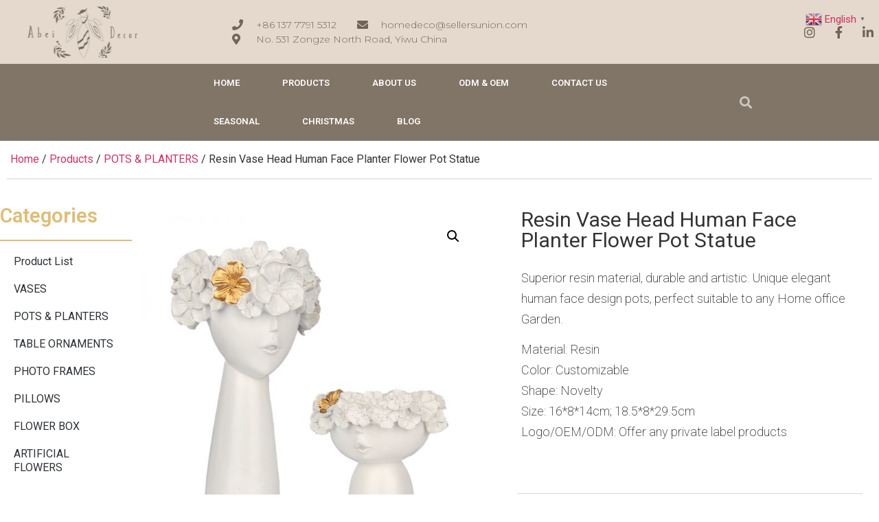

--- FILE ---
content_type: text/html; charset=UTF-8
request_url: https://www.abeidecor.com/resin-vase-head-human-face-planter-flower-pot-statue/
body_size: 32025
content:
<!doctype html>
<html lang="en-US" prefix="og: https://ogp.me/ns#">
<head>
	<meta charset="UTF-8">
		<meta name="viewport" content="width=device-width, initial-scale=1">
	<link rel="profile" href="https://gmpg.org/xfn/11">
	
            <script data-no-defer="1" data-ezscrex="false" data-cfasync="false" data-pagespeed-no-defer data-cookieconsent="ignore">
                var ctPublicFunctions = {"_ajax_nonce":"490b5c1666","_rest_nonce":"2183fadfad","_ajax_url":"\/wp-admin\/admin-ajax.php","_rest_url":"https:\/\/www.abeidecor.com\/wp-json\/","data__cookies_type":"none","data__ajax_type":"rest","text__wait_for_decoding":"Decoding the contact data, let us a few seconds to finish. Anti-Spam by CleanTalk","cookiePrefix":"","wprocket_detected":false,"host_url":"www.abeidecor.com"}
            </script>
        
            <script data-no-defer="1" data-ezscrex="false" data-cfasync="false" data-pagespeed-no-defer data-cookieconsent="ignore">
                var ctPublic = {"_ajax_nonce":"490b5c1666","settings__forms__check_internal":"0","settings__forms__check_external":"0","settings__forms__search_test":"1","settings__data__bot_detector_enabled":0,"blog_home":"https:\/\/www.abeidecor.com\/","pixel__setting":"3","pixel__enabled":false,"pixel__url":"https:\/\/moderate1-v4.cleantalk.org\/pixel\/71663fb73ab695340e047df77563bc91.gif","data__email_check_before_post":"1","data__email_check_exist_post":0,"data__cookies_type":"none","data__key_is_ok":true,"data__visible_fields_required":true,"wl_brandname":"Anti-Spam by CleanTalk","wl_brandname_short":"CleanTalk","ct_checkjs_key":641181266,"emailEncoderPassKey":"1865dc7760841c156b89ecff0f3b81df","bot_detector_forms_excluded":"W10=","advancedCacheExists":false,"varnishCacheExists":false,"wc_ajax_add_to_cart":false}
            </script>
        
<!-- Search Engine Optimization by Rank Math - https://rankmath.com/ -->
<title>Resin Vase Head Human Face Planter Flower Pot Statue - China Home Decor Wholesale Supplier</title>
<meta name="description" content="Superior resin material, durable and artistic. Unique elegant human face design pots, perfect suitable to any Home office Garden. Material: Resin Color: Customizable Shape: Novelty Size: 16*8*14cm; 18.5*8*29.5cm Logo/OEM/ODM: Offer any private label products &nbsp;"/>
<meta name="robots" content="index, follow, max-snippet:-1, max-video-preview:-1, max-image-preview:large"/>
<link rel="canonical" href="https://www.abeidecor.com/resin-vase-head-human-face-planter-flower-pot-statue/" />
<meta property="og:locale" content="en_US" />
<meta property="og:type" content="product" />
<meta property="og:title" content="Resin Vase Head Human Face Planter Flower Pot Statue - China Home Decor Wholesale Supplier" />
<meta property="og:description" content="Superior resin material, durable and artistic. Unique elegant human face design pots, perfect suitable to any Home office Garden. Material: Resin Color: Customizable Shape: Novelty Size: 16*8*14cm; 18.5*8*29.5cm Logo/OEM/ODM: Offer any private label products &nbsp;" />
<meta property="og:url" content="https://www.abeidecor.com/resin-vase-head-human-face-planter-flower-pot-statue/" />
<meta property="og:site_name" content="China Home Decor Wholesale Supplier" />
<meta property="og:updated_time" content="2021-12-27T19:16:08+08:00" />
<meta property="og:image" content="https://www.abeidecor.com/wp-content/uploads/2021/12/Human-Face-Planter1.jpg" />
<meta property="og:image:secure_url" content="https://www.abeidecor.com/wp-content/uploads/2021/12/Human-Face-Planter1.jpg" />
<meta property="og:image:width" content="800" />
<meta property="og:image:height" content="800" />
<meta property="og:image:alt" content="Resin Vase Head Human Face Planter Flower Pot Statue" />
<meta property="og:image:type" content="image/jpeg" />
<meta property="product:price:currency" content="CNY" />
<meta property="product:availability" content="instock" />
<meta name="twitter:card" content="summary_large_image" />
<meta name="twitter:title" content="Resin Vase Head Human Face Planter Flower Pot Statue - China Home Decor Wholesale Supplier" />
<meta name="twitter:description" content="Superior resin material, durable and artistic. Unique elegant human face design pots, perfect suitable to any Home office Garden. Material: Resin Color: Customizable Shape: Novelty Size: 16*8*14cm; 18.5*8*29.5cm Logo/OEM/ODM: Offer any private label products &nbsp;" />
<meta name="twitter:image" content="https://www.abeidecor.com/wp-content/uploads/2021/12/Human-Face-Planter1.jpg" />
<meta name="twitter:label1" content="Price" />
<meta name="twitter:data1" content="&yen;0.00" />
<meta name="twitter:label2" content="Availability" />
<meta name="twitter:data2" content="In stock" />
<script type="application/ld+json" class="rank-math-schema">{"@context":"https://schema.org","@graph":[{"@type":"Organization","@id":"https://www.abeidecor.com/#organization","name":"wholesale home decor","url":"https://www.abeidecor.com","logo":{"@type":"ImageObject","@id":"https://www.abeidecor.com/#logo","url":"https://www.abeidecor.com/wp-content/uploads/2021/10/abeidecor-logo.png","contentUrl":"https://www.abeidecor.com/wp-content/uploads/2021/10/abeidecor-logo.png","caption":"wholesale home decor","inLanguage":"en-US","width":"638","height":"331"}},{"@type":"WebSite","@id":"https://www.abeidecor.com/#website","url":"https://www.abeidecor.com","name":"wholesale home decor","publisher":{"@id":"https://www.abeidecor.com/#organization"},"inLanguage":"en-US"},{"@type":"ImageObject","@id":"https://www.abeidecor.com/wp-content/uploads/2021/12/Human-Face-Planter1.jpg","url":"https://www.abeidecor.com/wp-content/uploads/2021/12/Human-Face-Planter1.jpg","width":"800","height":"800","inLanguage":"en-US"},{"@type":"ItemPage","@id":"https://www.abeidecor.com/resin-vase-head-human-face-planter-flower-pot-statue/#webpage","url":"https://www.abeidecor.com/resin-vase-head-human-face-planter-flower-pot-statue/","name":"Resin Vase Head Human Face Planter Flower Pot Statue - China Home Decor Wholesale Supplier","datePublished":"2021-12-14T15:46:18+08:00","dateModified":"2021-12-27T19:16:08+08:00","isPartOf":{"@id":"https://www.abeidecor.com/#website"},"primaryImageOfPage":{"@id":"https://www.abeidecor.com/wp-content/uploads/2021/12/Human-Face-Planter1.jpg"},"inLanguage":"en-US"},{"@type":"Product","name":"Resin Vase Head Human Face Planter Flower Pot Statue - China Home Decor Wholesale Supplier","description":"Superior resin material, durable and artistic. Unique elegant human face design pots, perfect suitable to any Home office Garden. Material: Resin Color: Customizable Shape: Novelty Size: 16*8*14cm; 18.5*8*29.5cm Logo/OEM/ODM: Offer any private label products &nbsp;","category":"Products &gt; POTS &amp; PLANTERS","mainEntityOfPage":{"@id":"https://www.abeidecor.com/resin-vase-head-human-face-planter-flower-pot-statue/#webpage"},"image":[{"@type":"ImageObject","url":"https://www.abeidecor.com/wp-content/uploads/2021/12/Human-Face-Planter1.jpg","height":"800","width":"800"},{"@type":"ImageObject","url":"https://www.abeidecor.com/wp-content/uploads/2021/12/Human-Face-Planter2.jpg","height":"800","width":"805"},{"@type":"ImageObject","url":"https://www.abeidecor.com/wp-content/uploads/2021/12/Human-Face-Planter3.jpg","height":"800","width":"800"},{"@type":"ImageObject","url":"https://www.abeidecor.com/wp-content/uploads/2021/12/Human-Face-Planter4.jpg","height":"800","width":"800"}],"@id":"https://www.abeidecor.com/resin-vase-head-human-face-planter-flower-pot-statue/#richSnippet"}]}</script>
<!-- /Rank Math WordPress SEO plugin -->

<link rel="alternate" type="application/rss+xml" title="China Home Decor Wholesale Supplier &raquo; Feed" href="https://www.abeidecor.com/feed/" />
<link rel="alternate" type="application/rss+xml" title="China Home Decor Wholesale Supplier &raquo; Comments Feed" href="https://www.abeidecor.com/comments/feed/" />
<link rel="alternate" title="oEmbed (JSON)" type="application/json+oembed" href="https://www.abeidecor.com/wp-json/oembed/1.0/embed?url=https%3A%2F%2Fwww.abeidecor.com%2Fresin-vase-head-human-face-planter-flower-pot-statue%2F" />
<link rel="alternate" title="oEmbed (XML)" type="text/xml+oembed" href="https://www.abeidecor.com/wp-json/oembed/1.0/embed?url=https%3A%2F%2Fwww.abeidecor.com%2Fresin-vase-head-human-face-planter-flower-pot-statue%2F&#038;format=xml" />
<style id='wp-img-auto-sizes-contain-inline-css'>
img:is([sizes=auto i],[sizes^="auto," i]){contain-intrinsic-size:3000px 1500px}
/*# sourceURL=wp-img-auto-sizes-contain-inline-css */
</style>
<style id='wp-emoji-styles-inline-css'>

	img.wp-smiley, img.emoji {
		display: inline !important;
		border: none !important;
		box-shadow: none !important;
		height: 1em !important;
		width: 1em !important;
		margin: 0 0.07em !important;
		vertical-align: -0.1em !important;
		background: none !important;
		padding: 0 !important;
	}
/*# sourceURL=wp-emoji-styles-inline-css */
</style>
<link rel='stylesheet' id='wp-block-library-css' href='https://www.abeidecor.com/wp-includes/css/dist/block-library/style.min.css?ver=6.9' media='all' />
<link rel='stylesheet' id='wc-blocks-style-css' href='https://www.abeidecor.com/wp-content/plugins/woocommerce/assets/client/blocks/wc-blocks.css?ver=wc-9.4.4' media='all' />
<style id='global-styles-inline-css'>
:root{--wp--preset--aspect-ratio--square: 1;--wp--preset--aspect-ratio--4-3: 4/3;--wp--preset--aspect-ratio--3-4: 3/4;--wp--preset--aspect-ratio--3-2: 3/2;--wp--preset--aspect-ratio--2-3: 2/3;--wp--preset--aspect-ratio--16-9: 16/9;--wp--preset--aspect-ratio--9-16: 9/16;--wp--preset--color--black: #000000;--wp--preset--color--cyan-bluish-gray: #abb8c3;--wp--preset--color--white: #ffffff;--wp--preset--color--pale-pink: #f78da7;--wp--preset--color--vivid-red: #cf2e2e;--wp--preset--color--luminous-vivid-orange: #ff6900;--wp--preset--color--luminous-vivid-amber: #fcb900;--wp--preset--color--light-green-cyan: #7bdcb5;--wp--preset--color--vivid-green-cyan: #00d084;--wp--preset--color--pale-cyan-blue: #8ed1fc;--wp--preset--color--vivid-cyan-blue: #0693e3;--wp--preset--color--vivid-purple: #9b51e0;--wp--preset--gradient--vivid-cyan-blue-to-vivid-purple: linear-gradient(135deg,rgb(6,147,227) 0%,rgb(155,81,224) 100%);--wp--preset--gradient--light-green-cyan-to-vivid-green-cyan: linear-gradient(135deg,rgb(122,220,180) 0%,rgb(0,208,130) 100%);--wp--preset--gradient--luminous-vivid-amber-to-luminous-vivid-orange: linear-gradient(135deg,rgb(252,185,0) 0%,rgb(255,105,0) 100%);--wp--preset--gradient--luminous-vivid-orange-to-vivid-red: linear-gradient(135deg,rgb(255,105,0) 0%,rgb(207,46,46) 100%);--wp--preset--gradient--very-light-gray-to-cyan-bluish-gray: linear-gradient(135deg,rgb(238,238,238) 0%,rgb(169,184,195) 100%);--wp--preset--gradient--cool-to-warm-spectrum: linear-gradient(135deg,rgb(74,234,220) 0%,rgb(151,120,209) 20%,rgb(207,42,186) 40%,rgb(238,44,130) 60%,rgb(251,105,98) 80%,rgb(254,248,76) 100%);--wp--preset--gradient--blush-light-purple: linear-gradient(135deg,rgb(255,206,236) 0%,rgb(152,150,240) 100%);--wp--preset--gradient--blush-bordeaux: linear-gradient(135deg,rgb(254,205,165) 0%,rgb(254,45,45) 50%,rgb(107,0,62) 100%);--wp--preset--gradient--luminous-dusk: linear-gradient(135deg,rgb(255,203,112) 0%,rgb(199,81,192) 50%,rgb(65,88,208) 100%);--wp--preset--gradient--pale-ocean: linear-gradient(135deg,rgb(255,245,203) 0%,rgb(182,227,212) 50%,rgb(51,167,181) 100%);--wp--preset--gradient--electric-grass: linear-gradient(135deg,rgb(202,248,128) 0%,rgb(113,206,126) 100%);--wp--preset--gradient--midnight: linear-gradient(135deg,rgb(2,3,129) 0%,rgb(40,116,252) 100%);--wp--preset--font-size--small: 13px;--wp--preset--font-size--medium: 20px;--wp--preset--font-size--large: 36px;--wp--preset--font-size--x-large: 42px;--wp--preset--font-family--inter: "Inter", sans-serif;--wp--preset--font-family--cardo: Cardo;--wp--preset--spacing--20: 0.44rem;--wp--preset--spacing--30: 0.67rem;--wp--preset--spacing--40: 1rem;--wp--preset--spacing--50: 1.5rem;--wp--preset--spacing--60: 2.25rem;--wp--preset--spacing--70: 3.38rem;--wp--preset--spacing--80: 5.06rem;--wp--preset--shadow--natural: 6px 6px 9px rgba(0, 0, 0, 0.2);--wp--preset--shadow--deep: 12px 12px 50px rgba(0, 0, 0, 0.4);--wp--preset--shadow--sharp: 6px 6px 0px rgba(0, 0, 0, 0.2);--wp--preset--shadow--outlined: 6px 6px 0px -3px rgb(255, 255, 255), 6px 6px rgb(0, 0, 0);--wp--preset--shadow--crisp: 6px 6px 0px rgb(0, 0, 0);}:where(.is-layout-flex){gap: 0.5em;}:where(.is-layout-grid){gap: 0.5em;}body .is-layout-flex{display: flex;}.is-layout-flex{flex-wrap: wrap;align-items: center;}.is-layout-flex > :is(*, div){margin: 0;}body .is-layout-grid{display: grid;}.is-layout-grid > :is(*, div){margin: 0;}:where(.wp-block-columns.is-layout-flex){gap: 2em;}:where(.wp-block-columns.is-layout-grid){gap: 2em;}:where(.wp-block-post-template.is-layout-flex){gap: 1.25em;}:where(.wp-block-post-template.is-layout-grid){gap: 1.25em;}.has-black-color{color: var(--wp--preset--color--black) !important;}.has-cyan-bluish-gray-color{color: var(--wp--preset--color--cyan-bluish-gray) !important;}.has-white-color{color: var(--wp--preset--color--white) !important;}.has-pale-pink-color{color: var(--wp--preset--color--pale-pink) !important;}.has-vivid-red-color{color: var(--wp--preset--color--vivid-red) !important;}.has-luminous-vivid-orange-color{color: var(--wp--preset--color--luminous-vivid-orange) !important;}.has-luminous-vivid-amber-color{color: var(--wp--preset--color--luminous-vivid-amber) !important;}.has-light-green-cyan-color{color: var(--wp--preset--color--light-green-cyan) !important;}.has-vivid-green-cyan-color{color: var(--wp--preset--color--vivid-green-cyan) !important;}.has-pale-cyan-blue-color{color: var(--wp--preset--color--pale-cyan-blue) !important;}.has-vivid-cyan-blue-color{color: var(--wp--preset--color--vivid-cyan-blue) !important;}.has-vivid-purple-color{color: var(--wp--preset--color--vivid-purple) !important;}.has-black-background-color{background-color: var(--wp--preset--color--black) !important;}.has-cyan-bluish-gray-background-color{background-color: var(--wp--preset--color--cyan-bluish-gray) !important;}.has-white-background-color{background-color: var(--wp--preset--color--white) !important;}.has-pale-pink-background-color{background-color: var(--wp--preset--color--pale-pink) !important;}.has-vivid-red-background-color{background-color: var(--wp--preset--color--vivid-red) !important;}.has-luminous-vivid-orange-background-color{background-color: var(--wp--preset--color--luminous-vivid-orange) !important;}.has-luminous-vivid-amber-background-color{background-color: var(--wp--preset--color--luminous-vivid-amber) !important;}.has-light-green-cyan-background-color{background-color: var(--wp--preset--color--light-green-cyan) !important;}.has-vivid-green-cyan-background-color{background-color: var(--wp--preset--color--vivid-green-cyan) !important;}.has-pale-cyan-blue-background-color{background-color: var(--wp--preset--color--pale-cyan-blue) !important;}.has-vivid-cyan-blue-background-color{background-color: var(--wp--preset--color--vivid-cyan-blue) !important;}.has-vivid-purple-background-color{background-color: var(--wp--preset--color--vivid-purple) !important;}.has-black-border-color{border-color: var(--wp--preset--color--black) !important;}.has-cyan-bluish-gray-border-color{border-color: var(--wp--preset--color--cyan-bluish-gray) !important;}.has-white-border-color{border-color: var(--wp--preset--color--white) !important;}.has-pale-pink-border-color{border-color: var(--wp--preset--color--pale-pink) !important;}.has-vivid-red-border-color{border-color: var(--wp--preset--color--vivid-red) !important;}.has-luminous-vivid-orange-border-color{border-color: var(--wp--preset--color--luminous-vivid-orange) !important;}.has-luminous-vivid-amber-border-color{border-color: var(--wp--preset--color--luminous-vivid-amber) !important;}.has-light-green-cyan-border-color{border-color: var(--wp--preset--color--light-green-cyan) !important;}.has-vivid-green-cyan-border-color{border-color: var(--wp--preset--color--vivid-green-cyan) !important;}.has-pale-cyan-blue-border-color{border-color: var(--wp--preset--color--pale-cyan-blue) !important;}.has-vivid-cyan-blue-border-color{border-color: var(--wp--preset--color--vivid-cyan-blue) !important;}.has-vivid-purple-border-color{border-color: var(--wp--preset--color--vivid-purple) !important;}.has-vivid-cyan-blue-to-vivid-purple-gradient-background{background: var(--wp--preset--gradient--vivid-cyan-blue-to-vivid-purple) !important;}.has-light-green-cyan-to-vivid-green-cyan-gradient-background{background: var(--wp--preset--gradient--light-green-cyan-to-vivid-green-cyan) !important;}.has-luminous-vivid-amber-to-luminous-vivid-orange-gradient-background{background: var(--wp--preset--gradient--luminous-vivid-amber-to-luminous-vivid-orange) !important;}.has-luminous-vivid-orange-to-vivid-red-gradient-background{background: var(--wp--preset--gradient--luminous-vivid-orange-to-vivid-red) !important;}.has-very-light-gray-to-cyan-bluish-gray-gradient-background{background: var(--wp--preset--gradient--very-light-gray-to-cyan-bluish-gray) !important;}.has-cool-to-warm-spectrum-gradient-background{background: var(--wp--preset--gradient--cool-to-warm-spectrum) !important;}.has-blush-light-purple-gradient-background{background: var(--wp--preset--gradient--blush-light-purple) !important;}.has-blush-bordeaux-gradient-background{background: var(--wp--preset--gradient--blush-bordeaux) !important;}.has-luminous-dusk-gradient-background{background: var(--wp--preset--gradient--luminous-dusk) !important;}.has-pale-ocean-gradient-background{background: var(--wp--preset--gradient--pale-ocean) !important;}.has-electric-grass-gradient-background{background: var(--wp--preset--gradient--electric-grass) !important;}.has-midnight-gradient-background{background: var(--wp--preset--gradient--midnight) !important;}.has-small-font-size{font-size: var(--wp--preset--font-size--small) !important;}.has-medium-font-size{font-size: var(--wp--preset--font-size--medium) !important;}.has-large-font-size{font-size: var(--wp--preset--font-size--large) !important;}.has-x-large-font-size{font-size: var(--wp--preset--font-size--x-large) !important;}
/*# sourceURL=global-styles-inline-css */
</style>

<style id='classic-theme-styles-inline-css'>
/*! This file is auto-generated */
.wp-block-button__link{color:#fff;background-color:#32373c;border-radius:9999px;box-shadow:none;text-decoration:none;padding:calc(.667em + 2px) calc(1.333em + 2px);font-size:1.125em}.wp-block-file__button{background:#32373c;color:#fff;text-decoration:none}
/*# sourceURL=/wp-includes/css/classic-themes.min.css */
</style>
<link rel='stylesheet' id='ct_public_css-css' href='https://www.abeidecor.com/wp-content/plugins/cleantalk-spam-protect/css/cleantalk-public.min.css?ver=6.44' media='all' />
<link rel='stylesheet' id='ct_email_decoder_css-css' href='https://www.abeidecor.com/wp-content/plugins/cleantalk-spam-protect/css/cleantalk-email-decoder.min.css?ver=6.44' media='all' />
<link rel='stylesheet' id='photoswipe-css' href='https://www.abeidecor.com/wp-content/plugins/woocommerce/assets/css/photoswipe/photoswipe.min.css?ver=9.4.4' media='all' />
<link rel='stylesheet' id='photoswipe-default-skin-css' href='https://www.abeidecor.com/wp-content/plugins/woocommerce/assets/css/photoswipe/default-skin/default-skin.min.css?ver=9.4.4' media='all' />
<link rel='stylesheet' id='woocommerce-layout-css' href='https://www.abeidecor.com/wp-content/plugins/woocommerce/assets/css/woocommerce-layout.css?ver=9.4.4' media='all' />
<link rel='stylesheet' id='woocommerce-smallscreen-css' href='https://www.abeidecor.com/wp-content/plugins/woocommerce/assets/css/woocommerce-smallscreen.css?ver=9.4.4' media='only screen and (max-width: 768px)' />
<link rel='stylesheet' id='woocommerce-general-css' href='https://www.abeidecor.com/wp-content/plugins/woocommerce/assets/css/woocommerce.css?ver=9.4.4' media='all' />
<style id='woocommerce-inline-inline-css'>
.woocommerce form .form-row .required { visibility: visible; }
/*# sourceURL=woocommerce-inline-inline-css */
</style>
<link rel='stylesheet' id='hello-elementor-css' href='https://www.abeidecor.com/wp-content/themes/hello-elementor/style.min.css?ver=2.6.1' media='all' />
<link rel='stylesheet' id='hello-elementor-theme-style-css' href='https://www.abeidecor.com/wp-content/themes/hello-elementor/theme.min.css?ver=2.6.1' media='all' />
<link rel='stylesheet' id='elementor-icons-css' href='https://www.abeidecor.com/wp-content/plugins/elementor/assets/lib/eicons/css/elementor-icons.min.css?ver=5.18.0' media='all' />
<link rel='stylesheet' id='elementor-frontend-css' href='https://www.abeidecor.com/wp-content/plugins/elementor/assets/css/frontend-lite.min.css?ver=3.12.1' media='all' />
<style id='elementor-frontend-inline-css'>
.elementor-kit-33{--e-global-color-primary:#353535;--e-global-color-secondary:#FE7F4C;--e-global-color-text:#353535;--e-global-color-accent:#FE7F4C;--e-global-color-52c44e3c:#94BD95;--e-global-color-ef1126e:#E1C482;--e-global-color-c36c9da:#FFFFFF;--e-global-color-53bbe23:#00000033;--e-global-color-c14c8a7:#FFFFFF00;--e-global-color-a013550:#FFFFFFB3;--e-global-color-0c3eea0:#F0C45C;--e-global-color-e8bb0de:#FFD369;--e-global-color-37f34b3:#d6d6d6;--e-global-color-f63a539:#F3EFEF;--e-global-color-194059a:#F40045;--e-global-color-4f235e3f:#FFF9F2;--e-global-color-170aa67:#00000000;--e-global-color-1900d55:#A7A7A7;--e-global-color-c51a454:#F7ECDF;--e-global-color-6dd1f08:#FFF9F2;--e-global-color-df720ca:#010101D9;--e-global-color-f53fde2:#F8E5C1;--e-global-color-c3e3f05:#8B5841;--e-global-color-58c1758:#ffde01;--e-global-color-32e0f9d:#6C7C69;--e-global-color-31c75f1:#5F5B5B;--e-global-color-14e1e50:#706B6B;--e-global-color-6c9e13c:#4C4C6D;--e-global-color-76d1053:#16163f;--e-global-color-cdc473c:#DDBD78;--e-global-color-6758089:#E4D9CC;--e-global-color-5703c09:#9E2F2F;--e-global-color-5c40f53:#A22727;--e-global-color-0bd883f:#528353;--e-global-color-4faa660:#2A4F2B;--e-global-color-8e4190e:#6C7C69;--e-global-color-354b931:#9AA8BA;--e-global-color-84f4e96:#EFEEEE;--e-global-color-bf34d14:#FDF9F9;--e-global-typography-primary-font-family:"Raleway";--e-global-typography-primary-font-size:38px;--e-global-typography-primary-font-weight:700;--e-global-typography-primary-text-transform:capitalize;--e-global-typography-primary-font-style:normal;--e-global-typography-primary-text-decoration:none;--e-global-typography-primary-line-height:43px;--e-global-typography-primary-letter-spacing:0px;--e-global-typography-secondary-font-family:"Raleway";--e-global-typography-secondary-font-size:26px;--e-global-typography-secondary-font-weight:700;--e-global-typography-secondary-line-height:32px;--e-global-typography-secondary-letter-spacing:0px;--e-global-typography-text-font-family:"Raleway";--e-global-typography-text-font-size:16px;--e-global-typography-text-font-weight:400;--e-global-typography-text-text-transform:none;--e-global-typography-text-font-style:normal;--e-global-typography-text-text-decoration:none;--e-global-typography-text-line-height:21px;--e-global-typography-text-letter-spacing:0px;--e-global-typography-accent-font-family:"Raleway";--e-global-typography-accent-font-size:14px;--e-global-typography-accent-font-weight:700;--e-global-typography-accent-text-transform:capitalize;--e-global-typography-accent-line-height:1em;--e-global-typography-accent-letter-spacing:1.76px;--e-global-typography-c24d49e-font-family:"Questrial";--e-global-typography-c24d49e-font-size:102px;--e-global-typography-c24d49e-font-weight:normal;--e-global-typography-c24d49e-text-transform:none;--e-global-typography-c24d49e-font-style:normal;--e-global-typography-c24d49e-text-decoration:none;--e-global-typography-c24d49e-line-height:93px;--e-global-typography-559c4ae-font-family:"Lato";--e-global-typography-559c4ae-font-size:14px;--e-global-typography-559c4ae-font-weight:300;--e-global-typography-559c4ae-text-transform:none;--e-global-typography-559c4ae-font-style:normal;--e-global-typography-559c4ae-text-decoration:none;--e-global-typography-75d56e4-font-family:"Questrial";--e-global-typography-75d56e4-font-size:72px;--e-global-typography-75d56e4-font-weight:normal;--e-global-typography-75d56e4-text-transform:capitalize;--e-global-typography-55d530e-font-family:"Lato";--e-global-typography-55d530e-font-size:18px;--e-global-typography-55d530e-font-weight:700;--e-global-typography-55d530e-text-transform:uppercase;--e-global-typography-55d530e-letter-spacing:1.76px;--e-global-typography-8a83fd3-font-family:"Questrial";--e-global-typography-8a83fd3-font-size:30px;--e-global-typography-8a83fd3-line-height:36px;--e-global-typography-d8081d3-font-family:"Lato";--e-global-typography-d8081d3-font-size:12px;--e-global-typography-d8081d3-font-weight:300;--e-global-typography-d8081d3-text-transform:none;--e-global-typography-d8081d3-font-style:normal;--e-global-typography-d8081d3-text-decoration:none;--e-global-typography-ff119d3-font-family:"Raleway";--e-global-typography-ff119d3-font-size:87px;--e-global-typography-ff119d3-font-weight:700;--e-global-typography-ff119d3-line-height:90px;--e-global-typography-ff119d3-letter-spacing:0px;--e-global-typography-ccbfad6-font-family:"Raleway";--e-global-typography-ccbfad6-font-size:16px;--e-global-typography-ccbfad6-font-weight:700;--e-global-typography-ccbfad6-text-transform:capitalize;--e-global-typography-ccbfad6-text-decoration:underline;--e-global-typography-f00c1b2-font-family:"Raleway";--e-global-typography-f00c1b2-font-size:21px;--e-global-typography-f00c1b2-font-weight:700;--e-global-typography-f00c1b2-line-height:26px;--e-global-typography-f00c1b2-letter-spacing:0px;--e-global-typography-1e7ed60-font-family:"Raleway";--e-global-typography-1e7ed60-font-size:16px;--e-global-typography-1e7ed60-font-weight:700;--e-global-typography-1e7ed60-text-transform:capitalize;--e-global-typography-1e7ed60-line-height:24px;--e-global-typography-1e7ed60-letter-spacing:0px;--e-global-typography-4220870-font-family:"Raleway";--e-global-typography-4220870-font-size:16px;--e-global-typography-4220870-font-weight:700;--e-global-typography-4220870-text-transform:none;--e-global-typography-4220870-line-height:21px;--e-global-typography-4220870-letter-spacing:0px;--e-global-typography-c9e06b0-font-family:"Raleway";--e-global-typography-c9e06b0-font-size:12px;--e-global-typography-c9e06b0-font-weight:400;--e-global-typography-c9e06b0-text-transform:none;--e-global-typography-c9e06b0-line-height:21px;--e-global-typography-c9e06b0-letter-spacing:0px;background-color:var( --e-global-color-c36c9da );}.elementor-kit-33 h3{color:var( --e-global-color-primary );font-family:"Raleway", Sans-serif;font-size:26px;font-weight:700;line-height:32px;letter-spacing:0px;}.elementor-kit-33 button,.elementor-kit-33 input[type="button"],.elementor-kit-33 input[type="submit"],.elementor-kit-33 .elementor-button{font-family:"Raleway", Sans-serif;font-size:14px;font-weight:700;text-transform:capitalize;text-decoration:none;letter-spacing:1.76px;color:#FFFFFF;background-color:#182837;border-style:solid;border-width:2px 2px 2px 2px;border-color:#FE7F4C;padding:16px 30px 16px 30px;}.elementor-kit-33 button:hover,.elementor-kit-33 button:focus,.elementor-kit-33 input[type="button"]:hover,.elementor-kit-33 input[type="button"]:focus,.elementor-kit-33 input[type="submit"]:hover,.elementor-kit-33 input[type="submit"]:focus,.elementor-kit-33 .elementor-button:hover,.elementor-kit-33 .elementor-button:focus{color:#182837;background-color:#FFFFFF;border-style:solid;border-width:2px 2px 2px 2px;border-color:#353535;}.elementor-kit-33 input:focus:not([type="button"]):not([type="submit"]),.elementor-kit-33 textarea:focus,.elementor-kit-33 .elementor-field-textual:focus{border-style:solid;border-width:0px 0px 1px 0px;border-color:#62D3D0;border-radius:0px 0px 0px 0px;}.elementor-kit-33 input:not([type="button"]):not([type="submit"]),.elementor-kit-33 textarea,.elementor-kit-33 .elementor-field-textual{transition:300ms;}.elementor-section.elementor-section-boxed > .elementor-container{max-width:1400px;}.e-con{--container-max-width:1400px;}.elementor-widget:not(:last-child){margin-bottom:20px;}.elementor-element{--widgets-spacing:20px;}{}h1.entry-title{display:var(--page-title-display);}.elementor-kit-33 e-page-transition{background-color:#FFBC7D;}.site-header{padding-right:0px;padding-left:0px;}@media(max-width:1024px){.elementor-kit-33{--e-global-typography-primary-font-size:58px;--e-global-typography-secondary-font-size:20px;--e-global-typography-text-font-size:14px;--e-global-typography-text-line-height:24px;--e-global-typography-c24d49e-font-size:78px;--e-global-typography-c24d49e-line-height:87px;--e-global-typography-559c4ae-font-size:13px;--e-global-typography-75d56e4-font-size:54px;--e-global-typography-75d56e4-line-height:1em;--e-global-typography-55d530e-font-size:16px;--e-global-typography-8a83fd3-font-size:28px;--e-global-typography-8a83fd3-line-height:34px;--e-global-typography-d8081d3-font-size:13px;--e-global-typography-ff119d3-font-size:54px;--e-global-typography-ff119d3-line-height:54px;--e-global-typography-ccbfad6-font-size:14px;--e-global-typography-f00c1b2-font-size:18px;--e-global-typography-4220870-font-size:14px;--e-global-typography-c9e06b0-font-size:14px;}.elementor-kit-33 h3{font-size:20px;}.elementor-kit-33 button,.elementor-kit-33 input[type="button"],.elementor-kit-33 input[type="submit"],.elementor-kit-33 .elementor-button{padding:18px 30px 18px 30px;}.elementor-section.elementor-section-boxed > .elementor-container{max-width:1024px;}.e-con{--container-max-width:1024px;}}@media(max-width:767px){.elementor-kit-33{--e-global-typography-primary-font-size:28px;--e-global-typography-primary-line-height:31px;--e-global-typography-secondary-font-size:18px;--e-global-typography-text-font-size:15px;--e-global-typography-text-line-height:21px;--e-global-typography-accent-font-size:12px;--e-global-typography-c24d49e-font-size:52px;--e-global-typography-c24d49e-line-height:1.2em;--e-global-typography-559c4ae-font-size:12px;--e-global-typography-75d56e4-font-size:30px;--e-global-typography-75d56e4-line-height:1.1em;--e-global-typography-55d530e-font-size:15px;--e-global-typography-d8081d3-font-size:12px;--e-global-typography-ff119d3-font-size:42px;--e-global-typography-ff119d3-line-height:42px;}.elementor-kit-33 h3{font-size:18px;}.elementor-kit-33 button,.elementor-kit-33 input[type="button"],.elementor-kit-33 input[type="submit"],.elementor-kit-33 .elementor-button{font-size:12px;padding:15px 18px 15px 18px;}.elementor-section.elementor-section-boxed > .elementor-container{max-width:767px;}.e-con{--container-max-width:767px;}}
.elementor-1352 .elementor-element.elementor-element-2f853393 > .elementor-container{min-height:93px;}.elementor-1352 .elementor-element.elementor-element-2f853393 > .elementor-container > .elementor-column > .elementor-widget-wrap{align-content:center;align-items:center;}.elementor-1352 .elementor-element.elementor-element-2f853393:not(.elementor-motion-effects-element-type-background), .elementor-1352 .elementor-element.elementor-element-2f853393 > .elementor-motion-effects-container > .elementor-motion-effects-layer{background-color:#E4D9CC;}.elementor-1352 .elementor-element.elementor-element-2f853393{transition:background 0.3s, border 0.3s, border-radius 0.3s, box-shadow 0.3s;}.elementor-1352 .elementor-element.elementor-element-2f853393 > .elementor-background-overlay{transition:background 0.3s, border-radius 0.3s, opacity 0.3s;}.elementor-1352 .elementor-element.elementor-element-682645d1 > .elementor-element-populated{margin:0px 0px 0px 40px;--e-column-margin-right:0px;--e-column-margin-left:40px;}.elementor-1352 .elementor-element.elementor-element-71f61102{text-align:left;}.elementor-1352 .elementor-element.elementor-element-71f61102 img{width:160px;height:75px;}.elementor-1352 .elementor-element.elementor-element-62a656e9 > .elementor-element-populated{margin:0px 0px 0px 27px;--e-column-margin-right:0px;--e-column-margin-left:27px;}.elementor-1352 .elementor-element.elementor-element-6552acc8 > .elementor-container{max-width:1200px;}.elementor-1352 .elementor-element.elementor-element-6552acc8:not(.elementor-motion-effects-element-type-background), .elementor-1352 .elementor-element.elementor-element-6552acc8 > .elementor-motion-effects-container > .elementor-motion-effects-layer{background-color:#E4D9CC;}.elementor-1352 .elementor-element.elementor-element-6552acc8{transition:background 0.3s, border 0.3s, border-radius 0.3s, box-shadow 0.3s;margin-top:0px;margin-bottom:0px;padding:12px 0px 12px 0px;}.elementor-1352 .elementor-element.elementor-element-6552acc8 > .elementor-background-overlay{transition:background 0.3s, border-radius 0.3s, opacity 0.3s;}.elementor-bc-flex-widget .elementor-1352 .elementor-element.elementor-element-46e173c6.elementor-column .elementor-widget-wrap{align-items:center;}.elementor-1352 .elementor-element.elementor-element-46e173c6.elementor-column.elementor-element[data-element_type="column"] > .elementor-widget-wrap.elementor-element-populated{align-content:center;align-items:center;}.elementor-1352 .elementor-element.elementor-element-46e173c6 > .elementor-element-populated{margin:0px 0px 0px 15px;--e-column-margin-right:0px;--e-column-margin-left:15px;padding:0px 0px 0px 0px;}.elementor-1352 .elementor-element.elementor-element-750d8fa0 .elementor-icon-list-items:not(.elementor-inline-items) .elementor-icon-list-item:not(:last-child){padding-bottom:calc(30px/2);}.elementor-1352 .elementor-element.elementor-element-750d8fa0 .elementor-icon-list-items:not(.elementor-inline-items) .elementor-icon-list-item:not(:first-child){margin-top:calc(30px/2);}.elementor-1352 .elementor-element.elementor-element-750d8fa0 .elementor-icon-list-items.elementor-inline-items .elementor-icon-list-item{margin-right:calc(30px/2);margin-left:calc(30px/2);}.elementor-1352 .elementor-element.elementor-element-750d8fa0 .elementor-icon-list-items.elementor-inline-items{margin-right:calc(-30px/2);margin-left:calc(-30px/2);}body.rtl .elementor-1352 .elementor-element.elementor-element-750d8fa0 .elementor-icon-list-items.elementor-inline-items .elementor-icon-list-item:after{left:calc(-30px/2);}body:not(.rtl) .elementor-1352 .elementor-element.elementor-element-750d8fa0 .elementor-icon-list-items.elementor-inline-items .elementor-icon-list-item:after{right:calc(-30px/2);}.elementor-1352 .elementor-element.elementor-element-750d8fa0 .elementor-icon-list-icon i{color:#6F6457;transition:color 0.3s;}.elementor-1352 .elementor-element.elementor-element-750d8fa0 .elementor-icon-list-icon svg{fill:#6F6457;transition:fill 0.3s;}.elementor-1352 .elementor-element.elementor-element-750d8fa0{--e-icon-list-icon-size:16px;--icon-vertical-offset:0px;}.elementor-1352 .elementor-element.elementor-element-750d8fa0 .elementor-icon-list-icon{padding-right:10px;}.elementor-1352 .elementor-element.elementor-element-750d8fa0 .elementor-icon-list-item > .elementor-icon-list-text, .elementor-1352 .elementor-element.elementor-element-750d8fa0 .elementor-icon-list-item > a{font-family:"Montserrat", Sans-serif;font-size:14px;font-weight:300;}.elementor-1352 .elementor-element.elementor-element-750d8fa0 .elementor-icon-list-text{color:#6F6457;transition:color 0.3s;}.elementor-1352 .elementor-element.elementor-element-750d8fa0 > .elementor-widget-container{margin:0px 0px 0px 25px;}.elementor-bc-flex-widget .elementor-1352 .elementor-element.elementor-element-b875c6e.elementor-column .elementor-widget-wrap{align-items:center;}.elementor-1352 .elementor-element.elementor-element-b875c6e.elementor-column.elementor-element[data-element_type="column"] > .elementor-widget-wrap.elementor-element-populated{align-content:center;align-items:center;}.elementor-1352 .elementor-element.elementor-element-b875c6e > .elementor-element-populated{padding:0px 0px 0px 0px;}.elementor-1352 .elementor-element.elementor-element-10c8ace .elementor-icon-list-items:not(.elementor-inline-items) .elementor-icon-list-item:not(:last-child){padding-bottom:calc(15px/2);}.elementor-1352 .elementor-element.elementor-element-10c8ace .elementor-icon-list-items:not(.elementor-inline-items) .elementor-icon-list-item:not(:first-child){margin-top:calc(15px/2);}.elementor-1352 .elementor-element.elementor-element-10c8ace .elementor-icon-list-items.elementor-inline-items .elementor-icon-list-item{margin-right:calc(15px/2);margin-left:calc(15px/2);}.elementor-1352 .elementor-element.elementor-element-10c8ace .elementor-icon-list-items.elementor-inline-items{margin-right:calc(-15px/2);margin-left:calc(-15px/2);}body.rtl .elementor-1352 .elementor-element.elementor-element-10c8ace .elementor-icon-list-items.elementor-inline-items .elementor-icon-list-item:after{left:calc(-15px/2);}body:not(.rtl) .elementor-1352 .elementor-element.elementor-element-10c8ace .elementor-icon-list-items.elementor-inline-items .elementor-icon-list-item:after{right:calc(-15px/2);}.elementor-1352 .elementor-element.elementor-element-10c8ace .elementor-icon-list-icon i{color:#6F6457;transition:color 0.3s;}.elementor-1352 .elementor-element.elementor-element-10c8ace .elementor-icon-list-icon svg{fill:#6F6457;transition:fill 0.3s;}.elementor-1352 .elementor-element.elementor-element-10c8ace .elementor-icon-list-item:hover .elementor-icon-list-icon i{color:#d3b574;}.elementor-1352 .elementor-element.elementor-element-10c8ace .elementor-icon-list-item:hover .elementor-icon-list-icon svg{fill:#d3b574;}.elementor-1352 .elementor-element.elementor-element-10c8ace{--e-icon-list-icon-size:18px;--e-icon-list-icon-align:center;--e-icon-list-icon-margin:0 calc(var(--e-icon-list-icon-size, 1em) * 0.125);--icon-vertical-offset:0px;}.elementor-1352 .elementor-element.elementor-element-10c8ace .elementor-icon-list-text{transition:color 0.3s;}.elementor-1352 .elementor-element.elementor-element-3deb497b > .elementor-container{min-height:20px;}.elementor-1352 .elementor-element.elementor-element-3deb497b > .elementor-container > .elementor-column > .elementor-widget-wrap{align-content:center;align-items:center;}.elementor-1352 .elementor-element.elementor-element-3deb497b:not(.elementor-motion-effects-element-type-background), .elementor-1352 .elementor-element.elementor-element-3deb497b > .elementor-motion-effects-container > .elementor-motion-effects-layer{background-color:#817567;}.elementor-1352 .elementor-element.elementor-element-3deb497b{transition:background 0.3s, border 0.3s, border-radius 0.3s, box-shadow 0.3s;}.elementor-1352 .elementor-element.elementor-element-3deb497b > .elementor-background-overlay{transition:background 0.3s, border-radius 0.3s, opacity 0.3s;}.elementor-1352 .elementor-element.elementor-element-308be942:not(.elementor-motion-effects-element-type-background) > .elementor-widget-wrap, .elementor-1352 .elementor-element.elementor-element-308be942 > .elementor-widget-wrap > .elementor-motion-effects-container > .elementor-motion-effects-layer{background-color:var( --e-global-color-c14c8a7 );}.elementor-1352 .elementor-element.elementor-element-308be942 > .elementor-element-populated{transition:background 0.3s, border 0.3s, border-radius 0.3s, box-shadow 0.3s;margin:0px 0px 0px 280px;--e-column-margin-right:0px;--e-column-margin-left:280px;}.elementor-1352 .elementor-element.elementor-element-308be942 > .elementor-element-populated > .elementor-background-overlay{transition:background 0.3s, border-radius 0.3s, opacity 0.3s;}.elementor-1352 .elementor-element.elementor-element-586943c4 .elementor-menu-toggle{margin-right:auto;}.elementor-1352 .elementor-element.elementor-element-586943c4 .elementor-nav-menu .elementor-item{font-size:13px;font-weight:600;text-transform:uppercase;}.elementor-1352 .elementor-element.elementor-element-586943c4 .elementor-nav-menu--main .elementor-item{color:#ffffff;fill:#ffffff;padding-left:31px;padding-right:31px;padding-top:18px;padding-bottom:18px;}.elementor-1352 .elementor-element.elementor-element-586943c4 .elementor-nav-menu--main .elementor-item:hover,
					.elementor-1352 .elementor-element.elementor-element-586943c4 .elementor-nav-menu--main .elementor-item.elementor-item-active,
					.elementor-1352 .elementor-element.elementor-element-586943c4 .elementor-nav-menu--main .elementor-item.highlighted,
					.elementor-1352 .elementor-element.elementor-element-586943c4 .elementor-nav-menu--main .elementor-item:focus{color:#ffffff;}.elementor-1352 .elementor-element.elementor-element-586943c4 .elementor-nav-menu--main:not(.e--pointer-framed) .elementor-item:before,
					.elementor-1352 .elementor-element.elementor-element-586943c4 .elementor-nav-menu--main:not(.e--pointer-framed) .elementor-item:after{background-color:var( --e-global-color-cdc473c );}.elementor-1352 .elementor-element.elementor-element-586943c4 .e--pointer-framed .elementor-item:before,
					.elementor-1352 .elementor-element.elementor-element-586943c4 .e--pointer-framed .elementor-item:after{border-color:var( --e-global-color-cdc473c );}.elementor-1352 .elementor-element.elementor-element-586943c4 div.elementor-menu-toggle{color:#ffffff;}.elementor-1352 .elementor-element.elementor-element-586943c4 div.elementor-menu-toggle svg{fill:#ffffff;}.elementor-1352 .elementor-element.elementor-element-586943c4 > .elementor-widget-container{margin:0px 0px 0px 0px;background-color:#817567;}.elementor-1352 .elementor-element.elementor-element-7690a71 > .elementor-element-populated{margin:0px 0px 0px 25px;--e-column-margin-right:0px;--e-column-margin-left:25px;padding:0px 0px 0px 0px;}.elementor-1352 .elementor-element.elementor-element-9feba48 .elementor-search-form__container{min-height:34px;}.elementor-1352 .elementor-element.elementor-element-9feba48 .elementor-search-form__submit{min-width:34px;}body:not(.rtl) .elementor-1352 .elementor-element.elementor-element-9feba48 .elementor-search-form__icon{padding-left:calc(34px / 3);}body.rtl .elementor-1352 .elementor-element.elementor-element-9feba48 .elementor-search-form__icon{padding-right:calc(34px / 3);}.elementor-1352 .elementor-element.elementor-element-9feba48 .elementor-search-form__input, .elementor-1352 .elementor-element.elementor-element-9feba48.elementor-search-form--button-type-text .elementor-search-form__submit{padding-left:calc(34px / 3);padding-right:calc(34px / 3);}.elementor-1352 .elementor-element.elementor-element-9feba48 .elementor-search-form__icon{--e-search-form-icon-size-minimal:18px;}.elementor-1352 .elementor-element.elementor-element-9feba48 input[type="search"].elementor-search-form__input{font-family:"Montserrat", Sans-serif;font-size:15px;font-weight:300;}.elementor-1352 .elementor-element.elementor-element-9feba48 .elementor-search-form__input,
					.elementor-1352 .elementor-element.elementor-element-9feba48 .elementor-search-form__icon,
					.elementor-1352 .elementor-element.elementor-element-9feba48 .elementor-lightbox .dialog-lightbox-close-button,
					.elementor-1352 .elementor-element.elementor-element-9feba48 .elementor-lightbox .dialog-lightbox-close-button:hover,
					.elementor-1352 .elementor-element.elementor-element-9feba48.elementor-search-form--skin-full_screen input[type="search"].elementor-search-form__input{color:#ffffff;fill:#ffffff;}.elementor-1352 .elementor-element.elementor-element-9feba48:not(.elementor-search-form--skin-full_screen) .elementor-search-form__container{background-color:rgba(255,255,255,0);border-color:var( --e-global-color-cdc473c );border-width:0px 0px 0px 0px;border-radius:0px;}.elementor-1352 .elementor-element.elementor-element-9feba48.elementor-search-form--skin-full_screen input[type="search"].elementor-search-form__input{background-color:rgba(255,255,255,0);border-color:var( --e-global-color-cdc473c );border-width:0px 0px 0px 0px;border-radius:0px;}.elementor-1352 .elementor-element.elementor-element-9feba48 > .elementor-widget-container{margin:17px 17px 17px 17px;}.elementor-1352 .elementor-element.elementor-element-2052902 > .elementor-container{min-height:400px;}.elementor-1352 .elementor-element.elementor-element-2052902:not(.elementor-motion-effects-element-type-background), .elementor-1352 .elementor-element.elementor-element-2052902 > .elementor-motion-effects-container > .elementor-motion-effects-layer{background-color:#817567;}.elementor-1352 .elementor-element.elementor-element-2052902{transition:background 0.3s, border 0.3s, border-radius 0.3s, box-shadow 0.3s;}.elementor-1352 .elementor-element.elementor-element-2052902 > .elementor-background-overlay{transition:background 0.3s, border-radius 0.3s, opacity 0.3s;}.elementor-1352 .elementor-element.elementor-element-1b5374a > .elementor-element-populated{transition:background 0.3s, border 0.3s, border-radius 0.3s, box-shadow 0.3s;}.elementor-1352 .elementor-element.elementor-element-1b5374a > .elementor-element-populated > .elementor-background-overlay{transition:background 0.3s, border-radius 0.3s, opacity 0.3s;}.elementor-1352 .elementor-element.elementor-element-257e214 .elementor-menu-toggle{margin-right:auto;}.elementor-1352 .elementor-element.elementor-element-257e214 .elementor-nav-menu .elementor-item{font-size:13px;font-weight:600;text-transform:uppercase;}.elementor-1352 .elementor-element.elementor-element-257e214 .elementor-nav-menu--main .elementor-item{color:#ffffff;fill:#ffffff;padding-left:31px;padding-right:31px;padding-top:18px;padding-bottom:18px;}.elementor-1352 .elementor-element.elementor-element-257e214 .elementor-nav-menu--main .elementor-item:hover,
					.elementor-1352 .elementor-element.elementor-element-257e214 .elementor-nav-menu--main .elementor-item.elementor-item-active,
					.elementor-1352 .elementor-element.elementor-element-257e214 .elementor-nav-menu--main .elementor-item.highlighted,
					.elementor-1352 .elementor-element.elementor-element-257e214 .elementor-nav-menu--main .elementor-item:focus{color:#ffffff;}.elementor-1352 .elementor-element.elementor-element-257e214 .elementor-nav-menu--main:not(.e--pointer-framed) .elementor-item:before,
					.elementor-1352 .elementor-element.elementor-element-257e214 .elementor-nav-menu--main:not(.e--pointer-framed) .elementor-item:after{background-color:#DDBD78;}.elementor-1352 .elementor-element.elementor-element-257e214 .e--pointer-framed .elementor-item:before,
					.elementor-1352 .elementor-element.elementor-element-257e214 .e--pointer-framed .elementor-item:after{border-color:#DDBD78;}.elementor-1352 .elementor-element.elementor-element-257e214 div.elementor-menu-toggle{color:#ffffff;}.elementor-1352 .elementor-element.elementor-element-257e214 div.elementor-menu-toggle svg{fill:#ffffff;}.elementor-1352 .elementor-element.elementor-element-257e214 > .elementor-widget-container{background-color:#817567;}.elementor-1352 .elementor-element.elementor-element-a77f499 .elementor-search-form{text-align:left;}.elementor-1352 .elementor-element.elementor-element-a77f499 .elementor-search-form__toggle{--e-search-form-toggle-size:31px;--e-search-form-toggle-color:var( --e-global-color-c36c9da );--e-search-form-toggle-background-color:var( --e-global-color-170aa67 );--e-search-form-toggle-icon-size:calc(50em / 100);}.elementor-1352 .elementor-element.elementor-element-a77f499.elementor-search-form--skin-full_screen .elementor-search-form__container{background-color:rgba(22,22,63,0.9);}.elementor-1352 .elementor-element.elementor-element-a77f499 input[type="search"].elementor-search-form__input{font-family:"Montserrat", Sans-serif;font-size:40px;font-weight:300;}.elementor-1352 .elementor-element.elementor-element-a77f499 .elementor-search-form__input,
					.elementor-1352 .elementor-element.elementor-element-a77f499 .elementor-search-form__icon,
					.elementor-1352 .elementor-element.elementor-element-a77f499 .elementor-lightbox .dialog-lightbox-close-button,
					.elementor-1352 .elementor-element.elementor-element-a77f499 .elementor-lightbox .dialog-lightbox-close-button:hover,
					.elementor-1352 .elementor-element.elementor-element-a77f499.elementor-search-form--skin-full_screen input[type="search"].elementor-search-form__input{color:#ffffff;fill:#ffffff;}.elementor-1352 .elementor-element.elementor-element-a77f499:not(.elementor-search-form--skin-full_screen) .elementor-search-form__container{border-color:rgba(255,255,255,0.5);border-radius:0px;}.elementor-1352 .elementor-element.elementor-element-a77f499.elementor-search-form--skin-full_screen input[type="search"].elementor-search-form__input{border-color:rgba(255,255,255,0.5);border-radius:0px;}.elementor-1352 .elementor-element.elementor-element-a77f499 .elementor-search-form__toggle:hover{--e-search-form-toggle-color:#d3b574;}.elementor-1352 .elementor-element.elementor-element-a77f499 > .elementor-widget-container{margin:17px 17px 17px 17px;}@media(max-width:1024px){.elementor-1352 .elementor-element.elementor-element-2f853393{padding:0px 20px 0px 20px;}.elementor-1352 .elementor-element.elementor-element-682645d1 > .elementor-element-populated{margin:0px 0px 0px 0px;--e-column-margin-right:0px;--e-column-margin-left:0px;}.elementor-1352 .elementor-element.elementor-element-71f61102 img{width:200%;}.elementor-1352 .elementor-element.elementor-element-46e173c6 > .elementor-element-populated{margin:0px 0px 0px 20px;--e-column-margin-right:0px;--e-column-margin-left:20px;padding:15px 15px 15px 15px;}.elementor-1352 .elementor-element.elementor-element-750d8fa0 .elementor-icon-list-item > .elementor-icon-list-text, .elementor-1352 .elementor-element.elementor-element-750d8fa0 .elementor-icon-list-item > a{font-size:12px;}.elementor-1352 .elementor-element.elementor-element-750d8fa0 > .elementor-widget-container{margin:0px 0px 0px 0px;}.elementor-1352 .elementor-element.elementor-element-b875c6e > .elementor-element-populated{padding:15px 15px 15px 15px;}.elementor-1352 .elementor-element.elementor-element-3deb497b > .elementor-container{min-height:0px;}.elementor-1352 .elementor-element.elementor-element-3deb497b{margin-top:0px;margin-bottom:0px;padding:0px 0px 0px 0px;}.elementor-1352 .elementor-element.elementor-element-308be942 > .elementor-element-populated{margin:0px 0px 0px 0px;--e-column-margin-right:0px;--e-column-margin-left:0px;padding:0px 0px 0px 22px;}.elementor-1352 .elementor-element.elementor-element-586943c4 .elementor-nav-menu--main .elementor-item{padding-left:10px;padding-right:10px;}.elementor-1352 .elementor-element.elementor-element-586943c4 .elementor-nav-menu--main > .elementor-nav-menu > li > .elementor-nav-menu--dropdown, .elementor-1352 .elementor-element.elementor-element-586943c4 .elementor-nav-menu__container.elementor-nav-menu--dropdown{margin-top:13px !important;}.elementor-1352 .elementor-element.elementor-element-586943c4 > .elementor-widget-container{margin:0px 0px 0px 0px;padding:0px 0px 0px 0px;}.elementor-1352 .elementor-element.elementor-element-7690a71 > .elementor-element-populated{margin:0px 0px 0px 0px;--e-column-margin-right:0px;--e-column-margin-left:0px;padding:15px 15px 15px 0px;}.elementor-1352 .elementor-element.elementor-element-257e214 .elementor-nav-menu--main > .elementor-nav-menu > li > .elementor-nav-menu--dropdown, .elementor-1352 .elementor-element.elementor-element-257e214 .elementor-nav-menu__container.elementor-nav-menu--dropdown{margin-top:13px !important;}.elementor-1352 .elementor-element.elementor-element-257e214 > .elementor-widget-container{margin:0px 0px 0px 0px;padding:0px 0px 0px 0px;}}@media(max-width:767px){.elementor-1352 .elementor-element.elementor-element-2f853393 > .elementor-container{min-height:45px;}.elementor-1352 .elementor-element.elementor-element-2f853393{padding:20px 20px 0px 20px;}.elementor-1352 .elementor-element.elementor-element-682645d1{width:100%;}.elementor-1352 .elementor-element.elementor-element-682645d1 > .elementor-element-populated{margin:-35px 0px 0px 0px;--e-column-margin-right:0px;--e-column-margin-left:0px;padding:0px 0px 0px 0px;}.elementor-1352 .elementor-element.elementor-element-71f61102{text-align:center;}.elementor-1352 .elementor-element.elementor-element-71f61102 img{width:80px;}.elementor-1352 .elementor-element.elementor-element-62a656e9{width:100%;}.elementor-1352 .elementor-element.elementor-element-6552acc8{padding:0px 0px 0px 0px;}.elementor-1352 .elementor-element.elementor-element-b875c6e{width:80%;}.elementor-1352 .elementor-element.elementor-element-3deb497b > .elementor-container{min-height:0px;}.elementor-1352 .elementor-element.elementor-element-3deb497b{margin-top:0px;margin-bottom:0px;padding:0px 0px 0px 0px;}.elementor-1352 .elementor-element.elementor-element-308be942{width:80%;}.elementor-1352 .elementor-element.elementor-element-7690a71{width:20%;}.elementor-1352 .elementor-element.elementor-element-7690a71 > .elementor-element-populated{padding:15px 15px 15px 15px;}.elementor-1352 .elementor-element.elementor-element-2052902 > .elementor-container{min-height:30px;}.elementor-1352 .elementor-element.elementor-element-1b5374a{width:15%;}.elementor-1352 .elementor-element.elementor-element-1b5374a > .elementor-element-populated{margin:0px 0px 0px 0px;--e-column-margin-right:0px;--e-column-margin-left:0px;}.elementor-1352 .elementor-element.elementor-element-257e214 > .elementor-widget-container{margin:5px 0px 0px 0px;}.elementor-1352 .elementor-element.elementor-element-fd86e58{width:70%;}.elementor-1352 .elementor-element.elementor-element-fd86e58 > .elementor-element-populated{margin:0px 0px 0px 5px;--e-column-margin-right:0px;--e-column-margin-left:5px;}.elementor-1352 .elementor-element.elementor-element-419e235 img{width:60%;height:65px;}.elementor-1352 .elementor-element.elementor-element-419e235 > .elementor-widget-container{margin:0px 0px 0px 0px;}.elementor-1352 .elementor-element.elementor-element-69569f1{width:15%;}.elementor-1352 .elementor-element.elementor-element-69569f1 > .elementor-element-populated{margin:0px 0px 0px 0px;--e-column-margin-right:0px;--e-column-margin-left:0px;}.elementor-1352 .elementor-element.elementor-element-a77f499 input[type="search"].elementor-search-form__input{font-size:20px;}.elementor-1352 .elementor-element.elementor-element-a77f499 > .elementor-widget-container{margin:0px 0px 0px 0px;}}@media(min-width:768px){.elementor-1352 .elementor-element.elementor-element-682645d1{width:30%;}.elementor-1352 .elementor-element.elementor-element-62a656e9{width:88%;}.elementor-1352 .elementor-element.elementor-element-b875c6e{width:23.49%;}.elementor-1352 .elementor-element.elementor-element-308be942{width:80%;}.elementor-1352 .elementor-element.elementor-element-7690a71{width:20%;}}@media(max-width:1024px) and (min-width:768px){.elementor-1352 .elementor-element.elementor-element-682645d1{width:50%;}.elementor-1352 .elementor-element.elementor-element-62a656e9{width:50%;}.elementor-1352 .elementor-element.elementor-element-46e173c6{width:100%;}.elementor-1352 .elementor-element.elementor-element-b875c6e{width:20%;}.elementor-1352 .elementor-element.elementor-element-308be942{width:75%;}.elementor-1352 .elementor-element.elementor-element-7690a71{width:25%;}}
.elementor-1285 .elementor-element.elementor-element-461eda95 > .elementor-container{max-width:1600px;min-height:297px;}.elementor-1285 .elementor-element.elementor-element-461eda95:not(.elementor-motion-effects-element-type-background), .elementor-1285 .elementor-element.elementor-element-461eda95 > .elementor-motion-effects-container > .elementor-motion-effects-layer{background-color:#FFFEFE;}.elementor-1285 .elementor-element.elementor-element-461eda95 > .elementor-background-overlay{background-color:#001035;background-image:url("https://www.abeidecor.com/wp-content/uploads/2021/10/Abeidecor-China-home-decor-supplier3.jpg");background-repeat:no-repeat;opacity:1;transition:background 0.3s, border-radius 0.3s, opacity 0.3s;}.elementor-1285 .elementor-element.elementor-element-461eda95{transition:background 0.3s, border 0.3s, border-radius 0.3s, box-shadow 0.3s;padding:90px 0px 15px 0px;}.elementor-1285 .elementor-element.elementor-element-e2d0584{text-align:center;color:#75634D;font-family:"Montserrat", Sans-serif;font-size:16px;font-weight:300;line-height:1.8em;}.elementor-1285 .elementor-element.elementor-element-e2d0584 > .elementor-widget-container{margin:160px -100px 0px -120px;}.elementor-1285 .elementor-element.elementor-element-527e4cc .elementor-button .elementor-align-icon-right{margin-left:3px;}.elementor-1285 .elementor-element.elementor-element-527e4cc .elementor-button .elementor-align-icon-left{margin-right:3px;}.elementor-1285 .elementor-element.elementor-element-527e4cc .elementor-button{font-family:"Prata", Sans-serif;font-size:15px;text-transform:none;fill:#817567;color:#817567;background-color:var( --e-global-color-c14c8a7 );border-style:none;}.elementor-1285 .elementor-element.elementor-element-527e4cc > .elementor-widget-container{margin:200px 0px 0px 120px;}body:not(.rtl) .elementor-1285 .elementor-element.elementor-element-527e4cc{left:0px;}body.rtl .elementor-1285 .elementor-element.elementor-element-527e4cc{right:0px;}.elementor-1285 .elementor-element.elementor-element-527e4cc{top:0px;}.elementor-bc-flex-widget .elementor-1285 .elementor-element.elementor-element-79432d1.elementor-column .elementor-widget-wrap{align-items:flex-start;}.elementor-1285 .elementor-element.elementor-element-79432d1.elementor-column.elementor-element[data-element_type="column"] > .elementor-widget-wrap.elementor-element-populated{align-content:flex-start;align-items:flex-start;}.elementor-1285 .elementor-element.elementor-element-79432d1 > .elementor-element-populated{margin:0px 0px 0px 200px;--e-column-margin-right:0px;--e-column-margin-left:200px;padding:0px 50px 0px 65px;}.elementor-1285 .elementor-element.elementor-element-3fc8fd9 .elementor-heading-title{color:#000000;font-family:"Prata", Sans-serif;font-size:16px;font-weight:300;text-transform:uppercase;}.elementor-1285 .elementor-element.elementor-element-257252c .elementor-icon-list-items:not(.elementor-inline-items) .elementor-icon-list-item:not(:last-child){padding-bottom:calc(20px/2);}.elementor-1285 .elementor-element.elementor-element-257252c .elementor-icon-list-items:not(.elementor-inline-items) .elementor-icon-list-item:not(:first-child){margin-top:calc(20px/2);}.elementor-1285 .elementor-element.elementor-element-257252c .elementor-icon-list-items.elementor-inline-items .elementor-icon-list-item{margin-right:calc(20px/2);margin-left:calc(20px/2);}.elementor-1285 .elementor-element.elementor-element-257252c .elementor-icon-list-items.elementor-inline-items{margin-right:calc(-20px/2);margin-left:calc(-20px/2);}body.rtl .elementor-1285 .elementor-element.elementor-element-257252c .elementor-icon-list-items.elementor-inline-items .elementor-icon-list-item:after{left:calc(-20px/2);}body:not(.rtl) .elementor-1285 .elementor-element.elementor-element-257252c .elementor-icon-list-items.elementor-inline-items .elementor-icon-list-item:after{right:calc(-20px/2);}.elementor-1285 .elementor-element.elementor-element-257252c .elementor-icon-list-icon i{color:#FFFFFF;transition:color 0.3s;}.elementor-1285 .elementor-element.elementor-element-257252c .elementor-icon-list-icon svg{fill:#FFFFFF;transition:fill 0.3s;}.elementor-1285 .elementor-element.elementor-element-257252c .elementor-icon-list-item:hover .elementor-icon-list-icon i{color:#FFFFFF;}.elementor-1285 .elementor-element.elementor-element-257252c .elementor-icon-list-item:hover .elementor-icon-list-icon svg{fill:#FFFFFF;}.elementor-1285 .elementor-element.elementor-element-257252c{--e-icon-list-icon-size:14px;--icon-vertical-offset:0px;}.elementor-1285 .elementor-element.elementor-element-257252c .elementor-icon-list-icon{padding-right:0px;}.elementor-1285 .elementor-element.elementor-element-257252c .elementor-icon-list-item > .elementor-icon-list-text, .elementor-1285 .elementor-element.elementor-element-257252c .elementor-icon-list-item > a{font-family:"Montserrat", Sans-serif;font-size:16px;font-weight:400;}.elementor-1285 .elementor-element.elementor-element-257252c .elementor-icon-list-text{color:#000000;transition:color 0.3s;}.elementor-1285 .elementor-element.elementor-element-2ed1666 .elementor-icon-list-items:not(.elementor-inline-items) .elementor-icon-list-item:not(:last-child){padding-bottom:calc(15px/2);}.elementor-1285 .elementor-element.elementor-element-2ed1666 .elementor-icon-list-items:not(.elementor-inline-items) .elementor-icon-list-item:not(:first-child){margin-top:calc(15px/2);}.elementor-1285 .elementor-element.elementor-element-2ed1666 .elementor-icon-list-items.elementor-inline-items .elementor-icon-list-item{margin-right:calc(15px/2);margin-left:calc(15px/2);}.elementor-1285 .elementor-element.elementor-element-2ed1666 .elementor-icon-list-items.elementor-inline-items{margin-right:calc(-15px/2);margin-left:calc(-15px/2);}body.rtl .elementor-1285 .elementor-element.elementor-element-2ed1666 .elementor-icon-list-items.elementor-inline-items .elementor-icon-list-item:after{left:calc(-15px/2);}body:not(.rtl) .elementor-1285 .elementor-element.elementor-element-2ed1666 .elementor-icon-list-items.elementor-inline-items .elementor-icon-list-item:after{right:calc(-15px/2);}.elementor-1285 .elementor-element.elementor-element-2ed1666 .elementor-icon-list-icon i{color:#000000;transition:color 0.3s;}.elementor-1285 .elementor-element.elementor-element-2ed1666 .elementor-icon-list-icon svg{fill:#000000;transition:fill 0.3s;}.elementor-1285 .elementor-element.elementor-element-2ed1666 .elementor-icon-list-item:hover .elementor-icon-list-icon i{color:#000000;}.elementor-1285 .elementor-element.elementor-element-2ed1666 .elementor-icon-list-item:hover .elementor-icon-list-icon svg{fill:#000000;}.elementor-1285 .elementor-element.elementor-element-2ed1666{--e-icon-list-icon-size:20px;--e-icon-list-icon-align:center;--e-icon-list-icon-margin:0 calc(var(--e-icon-list-icon-size, 1em) * 0.125);--icon-vertical-offset:0px;}.elementor-1285 .elementor-element.elementor-element-2ed1666 .elementor-icon-list-text{color:#000000;transition:color 0.3s;}.elementor-1285 .elementor-element.elementor-element-2ed1666 > .elementor-widget-container{margin:5px 0px 0px 0px;}.elementor-1285 .elementor-element.elementor-element-54bfc7c > .elementor-widget-wrap > .elementor-widget:not(.elementor-widget__width-auto):not(.elementor-widget__width-initial):not(:last-child):not(.elementor-absolute){margin-bottom:10px;}.elementor-1285 .elementor-element.elementor-element-54bfc7c > .elementor-element-populated{margin:0px 0px 0px 50px;--e-column-margin-right:0px;--e-column-margin-left:50px;}.elementor-1285 .elementor-element.elementor-element-8746dd9 .elementor-heading-title{color:#000000;font-family:"Prata", Sans-serif;font-size:16px;font-weight:300;text-transform:uppercase;}.elementor-1285 .elementor-element.elementor-element-8746dd9 > .elementor-widget-container{margin:-10px 0px 0px 0px;}.elementor-1285 .elementor-element.elementor-element-570cf70 .elementor-nav-menu .elementor-item{font-family:"Roboto", Sans-serif;font-size:16px;font-weight:300;text-transform:none;font-style:normal;text-decoration:none;line-height:1.6em;letter-spacing:-0.45px;}.elementor-1285 .elementor-element.elementor-element-570cf70 .elementor-nav-menu--main .elementor-item{color:#000000;fill:#000000;padding-left:0px;padding-right:0px;padding-top:0px;padding-bottom:0px;}.elementor-1285 .elementor-element.elementor-element-570cf70 .elementor-nav-menu--main .elementor-item:hover,
					.elementor-1285 .elementor-element.elementor-element-570cf70 .elementor-nav-menu--main .elementor-item.elementor-item-active,
					.elementor-1285 .elementor-element.elementor-element-570cf70 .elementor-nav-menu--main .elementor-item.highlighted,
					.elementor-1285 .elementor-element.elementor-element-570cf70 .elementor-nav-menu--main .elementor-item:focus{color:#D3B574;fill:#D3B574;}.elementor-1285 .elementor-element.elementor-element-570cf70 .elementor-nav-menu--main .elementor-item.elementor-item-active{color:#000000;}.elementor-1285 .elementor-element.elementor-element-570cf70{--e-nav-menu-horizontal-menu-item-margin:calc( 3px / 2 );}.elementor-1285 .elementor-element.elementor-element-570cf70 .elementor-nav-menu--main:not(.elementor-nav-menu--layout-horizontal) .elementor-nav-menu > li:not(:last-child){margin-bottom:3px;}.elementor-1285 .elementor-element.elementor-element-3ec0637 .elementor-heading-title{color:#000000;font-family:"Prata", Sans-serif;font-size:16px;font-weight:300;text-transform:uppercase;}.elementor-1285 .elementor-element.elementor-element-3ec0637 > .elementor-widget-container{margin:10px 0px 0px 0px;}.elementor-1285 .elementor-element.elementor-element-45d7be6 .elementor-icon-list-items:not(.elementor-inline-items) .elementor-icon-list-item:not(:last-child){padding-bottom:calc(20px/2);}.elementor-1285 .elementor-element.elementor-element-45d7be6 .elementor-icon-list-items:not(.elementor-inline-items) .elementor-icon-list-item:not(:first-child){margin-top:calc(20px/2);}.elementor-1285 .elementor-element.elementor-element-45d7be6 .elementor-icon-list-items.elementor-inline-items .elementor-icon-list-item{margin-right:calc(20px/2);margin-left:calc(20px/2);}.elementor-1285 .elementor-element.elementor-element-45d7be6 .elementor-icon-list-items.elementor-inline-items{margin-right:calc(-20px/2);margin-left:calc(-20px/2);}body.rtl .elementor-1285 .elementor-element.elementor-element-45d7be6 .elementor-icon-list-items.elementor-inline-items .elementor-icon-list-item:after{left:calc(-20px/2);}body:not(.rtl) .elementor-1285 .elementor-element.elementor-element-45d7be6 .elementor-icon-list-items.elementor-inline-items .elementor-icon-list-item:after{right:calc(-20px/2);}.elementor-1285 .elementor-element.elementor-element-45d7be6 .elementor-icon-list-icon i{color:#FFFFFF;transition:color 0.3s;}.elementor-1285 .elementor-element.elementor-element-45d7be6 .elementor-icon-list-icon svg{fill:#FFFFFF;transition:fill 0.3s;}.elementor-1285 .elementor-element.elementor-element-45d7be6 .elementor-icon-list-item:hover .elementor-icon-list-icon i{color:#FFFFFF;}.elementor-1285 .elementor-element.elementor-element-45d7be6 .elementor-icon-list-item:hover .elementor-icon-list-icon svg{fill:#FFFFFF;}.elementor-1285 .elementor-element.elementor-element-45d7be6{--e-icon-list-icon-size:14px;--icon-vertical-offset:0px;}.elementor-1285 .elementor-element.elementor-element-45d7be6 .elementor-icon-list-icon{padding-right:0px;}.elementor-1285 .elementor-element.elementor-element-45d7be6 .elementor-icon-list-item > .elementor-icon-list-text, .elementor-1285 .elementor-element.elementor-element-45d7be6 .elementor-icon-list-item > a{font-family:"Montserrat", Sans-serif;font-size:16px;font-weight:400;}.elementor-1285 .elementor-element.elementor-element-45d7be6 .elementor-icon-list-text{color:#000000;transition:color 0.3s;}@media(max-width:1024px){.elementor-1285 .elementor-element.elementor-element-461eda95 > .elementor-background-overlay{background-position:-74px 0px;}.elementor-1285 .elementor-element.elementor-element-461eda95{padding:30px 20px 30px 20px;}.elementor-1285 .elementor-element.elementor-element-54bfc7c > .elementor-element-populated{margin:10% 0% 0% 8%;--e-column-margin-right:0%;--e-column-margin-left:8%;}.elementor-1285 .elementor-element.elementor-element-570cf70 .elementor-nav-menu .elementor-item{font-size:14px;}}@media(max-width:767px){.elementor-1285 .elementor-element.elementor-element-461eda95 > .elementor-background-overlay{background-position:0px 0px;background-repeat:repeat;}.elementor-1285 .elementor-element.elementor-element-461eda95{padding:40px 20px 30px 20px;}.elementor-1285 .elementor-element.elementor-element-117d702f > .elementor-element-populated{margin:0px 0px 0px 5px;--e-column-margin-right:0px;--e-column-margin-left:5px;padding:0px 0px 0px 0px;}.elementor-1285 .elementor-element.elementor-element-38be0f9b{margin-top:-40px;margin-bottom:0px;}.elementor-1285 .elementor-element.elementor-element-6bfa39ac{width:50%;}.elementor-1285 .elementor-element.elementor-element-6bfa39ac > .elementor-element-populated{margin:0px 0px 0px 0px;--e-column-margin-right:0px;--e-column-margin-left:0px;}.elementor-1285 .elementor-element.elementor-element-e2d0584{text-align:left;}.elementor-1285 .elementor-element.elementor-element-79432d1 > .elementor-element-populated{margin:0px 0px 0px 0px;--e-column-margin-right:0px;--e-column-margin-left:0px;padding:0% 0% 0% 0%;}.elementor-1285 .elementor-element.elementor-element-3fc8fd9{text-align:left;}.elementor-1285 .elementor-element.elementor-element-3fc8fd9 .elementor-heading-title{font-size:15px;}.elementor-1285 .elementor-element.elementor-element-257252c .elementor-icon-list-items:not(.elementor-inline-items) .elementor-icon-list-item:not(:last-child){padding-bottom:calc(19px/2);}.elementor-1285 .elementor-element.elementor-element-257252c .elementor-icon-list-items:not(.elementor-inline-items) .elementor-icon-list-item:not(:first-child){margin-top:calc(19px/2);}.elementor-1285 .elementor-element.elementor-element-257252c .elementor-icon-list-items.elementor-inline-items .elementor-icon-list-item{margin-right:calc(19px/2);margin-left:calc(19px/2);}.elementor-1285 .elementor-element.elementor-element-257252c .elementor-icon-list-items.elementor-inline-items{margin-right:calc(-19px/2);margin-left:calc(-19px/2);}body.rtl .elementor-1285 .elementor-element.elementor-element-257252c .elementor-icon-list-items.elementor-inline-items .elementor-icon-list-item:after{left:calc(-19px/2);}body:not(.rtl) .elementor-1285 .elementor-element.elementor-element-257252c .elementor-icon-list-items.elementor-inline-items .elementor-icon-list-item:after{right:calc(-19px/2);}.elementor-1285 .elementor-element.elementor-element-257252c .elementor-icon-list-item > .elementor-icon-list-text, .elementor-1285 .elementor-element.elementor-element-257252c .elementor-icon-list-item > a{font-size:15px;}.elementor-1285 .elementor-element.elementor-element-54bfc7c > .elementor-element-populated{margin:20px 0px 0px 0px;--e-column-margin-right:0px;--e-column-margin-left:0px;}.elementor-1285 .elementor-element.elementor-element-8746dd9{text-align:left;}.elementor-1285 .elementor-element.elementor-element-3ec0637{text-align:left;}.elementor-1285 .elementor-element.elementor-element-45d7be6 .elementor-icon-list-items:not(.elementor-inline-items) .elementor-icon-list-item:not(:last-child){padding-bottom:calc(19px/2);}.elementor-1285 .elementor-element.elementor-element-45d7be6 .elementor-icon-list-items:not(.elementor-inline-items) .elementor-icon-list-item:not(:first-child){margin-top:calc(19px/2);}.elementor-1285 .elementor-element.elementor-element-45d7be6 .elementor-icon-list-items.elementor-inline-items .elementor-icon-list-item{margin-right:calc(19px/2);margin-left:calc(19px/2);}.elementor-1285 .elementor-element.elementor-element-45d7be6 .elementor-icon-list-items.elementor-inline-items{margin-right:calc(-19px/2);margin-left:calc(-19px/2);}body.rtl .elementor-1285 .elementor-element.elementor-element-45d7be6 .elementor-icon-list-items.elementor-inline-items .elementor-icon-list-item:after{left:calc(-19px/2);}body:not(.rtl) .elementor-1285 .elementor-element.elementor-element-45d7be6 .elementor-icon-list-items.elementor-inline-items .elementor-icon-list-item:after{right:calc(-19px/2);}}@media(min-width:768px){.elementor-1285 .elementor-element.elementor-element-79432d1{width:50%;}.elementor-1285 .elementor-element.elementor-element-54bfc7c{width:16.333%;}}@media(max-width:1024px) and (min-width:768px){.elementor-1285 .elementor-element.elementor-element-79432d1{width:50%;}.elementor-1285 .elementor-element.elementor-element-54bfc7c{width:50%;}}
.elementor-3134 .elementor-element.elementor-element-a0ffc27 > .elementor-widget-container{margin:5px 5px 5px 5px;}.elementor-3134 .elementor-element.elementor-element-783b518{--divider-border-style:solid;--divider-color:var( --e-global-color-37f34b3 );--divider-border-width:1px;}.elementor-3134 .elementor-element.elementor-element-783b518 .elementor-divider-separator{width:100%;}.elementor-3134 .elementor-element.elementor-element-783b518 .elementor-divider{padding-top:15px;padding-bottom:15px;}.elementor-3134 .elementor-element.elementor-element-783b518 > .elementor-widget-container{margin:-35px 0px 0px 0px;}.elementor-3134 .elementor-element.elementor-element-8c4584b{margin-top:10px;margin-bottom:10px;padding:0px 0px 1px 0px;}.elementor-3134 .elementor-element.elementor-element-ff29557 > .elementor-element-populated{color:var( --e-global-color-primary );text-align:left;margin:0px 0px 0px 0px;--e-column-margin-right:0px;--e-column-margin-left:0px;padding:0px 0px 0px 0px;}.elementor-3134 .elementor-element.elementor-element-74d7ae3 .elementor-heading-title{color:var( --e-global-color-cdc473c );font-weight:600;}.elementor-3134 .elementor-element.elementor-element-3c34217 .elementor-nav-menu--dropdown a:hover,
					.elementor-3134 .elementor-element.elementor-element-3c34217 .elementor-nav-menu--dropdown a.elementor-item-active,
					.elementor-3134 .elementor-element.elementor-element-3c34217 .elementor-nav-menu--dropdown a.highlighted{background-color:var( --e-global-color-cdc473c );}.elementor-3134 .elementor-element.elementor-element-3c34217 .elementor-nav-menu--dropdown .elementor-item, .elementor-3134 .elementor-element.elementor-element-3c34217 .elementor-nav-menu--dropdown  .elementor-sub-item{font-size:16px;text-transform:capitalize;}.elementor-3134 .elementor-element.elementor-element-3c34217 > .elementor-widget-container{margin:0px 0px 50px 0px;border-style:solid;border-width:2px 0px 0px 0px;border-color:var( --e-global-color-cdc473c );}.elementor-3134 .elementor-element.elementor-element-ed9bdfd > .elementor-element-populated{margin:0px 0px 0px 5px;--e-column-margin-right:0px;--e-column-margin-left:5px;}.woocommerce .elementor-3134 .elementor-element.elementor-element-dfac787 .flex-viewport:not(:last-child){margin-bottom:20px;}.woocommerce .elementor-3134 .elementor-element.elementor-element-dfac787 .flex-control-thumbs li{padding-right:calc(25px / 2);padding-left:calc(25px / 2);padding-bottom:25px;}.woocommerce .elementor-3134 .elementor-element.elementor-element-dfac787 .flex-control-thumbs{margin-right:calc(-25px / 2);margin-left:calc(-25px / 2);}.elementor-3134 .elementor-element.elementor-element-dfac787 > .elementor-widget-container{margin:0px 0px 0px 0px;}.elementor-3134 .elementor-element.elementor-element-dfac787{z-index:0;}.elementor-3134 .elementor-element.elementor-element-b7dc4b1 > .elementor-element-populated{margin:0px 0px 0px 20px;--e-column-margin-right:0px;--e-column-margin-left:20px;}.elementor-3134 .elementor-element.elementor-element-98f37bd > .elementor-element-populated{margin:0px 0px 0px 10px;--e-column-margin-right:0px;--e-column-margin-left:10px;}.elementor-3134 .elementor-element.elementor-element-b3798ef .elementor-heading-title{font-size:30px;font-weight:400;text-transform:capitalize;}.elementor-3134 .elementor-element.elementor-element-b3798ef > .elementor-widget-container{margin:-15px 0px 0px 5px;}.elementor-3134 .elementor-element.elementor-element-2f6c976{text-align:left;}.woocommerce .elementor-3134 .elementor-element.elementor-element-2f6c976 .woocommerce-product-details__short-description{font-size:18px;font-weight:200;line-height:1.7em;}.elementor-3134 .elementor-element.elementor-element-2f6c976 > .elementor-widget-container{margin:15px 0px 0px 25px;}.elementor-3134 .elementor-element.elementor-element-3bad244{margin-top:-15px;margin-bottom:0px;}.elementor-3134 .elementor-element.elementor-element-b3fe13f > .elementor-element-populated{margin:0px 0px 0px 10px;--e-column-margin-right:0px;--e-column-margin-left:10px;}.elementor-3134 .elementor-element.elementor-element-8178333 .elementor-field-group{padding-right:calc( 10px/2 );padding-left:calc( 10px/2 );margin-bottom:20px;}.elementor-3134 .elementor-element.elementor-element-8178333 .elementor-form-fields-wrapper{margin-left:calc( -10px/2 );margin-right:calc( -10px/2 );margin-bottom:-20px;}.elementor-3134 .elementor-element.elementor-element-8178333 .elementor-field-group.recaptcha_v3-bottomleft, .elementor-3134 .elementor-element.elementor-element-8178333 .elementor-field-group.recaptcha_v3-bottomright{margin-bottom:0;}body.rtl .elementor-3134 .elementor-element.elementor-element-8178333 .elementor-labels-inline .elementor-field-group > label{padding-left:0px;}body:not(.rtl) .elementor-3134 .elementor-element.elementor-element-8178333 .elementor-labels-inline .elementor-field-group > label{padding-right:0px;}body .elementor-3134 .elementor-element.elementor-element-8178333 .elementor-labels-above .elementor-field-group > label{padding-bottom:0px;}.elementor-3134 .elementor-element.elementor-element-8178333 .elementor-field-type-html{padding-bottom:0px;}.elementor-3134 .elementor-element.elementor-element-8178333 .elementor-field-group .elementor-field{color:#211f40;}.elementor-3134 .elementor-element.elementor-element-8178333 .elementor-field-group .elementor-field, .elementor-3134 .elementor-element.elementor-element-8178333 .elementor-field-subgroup label{font-family:"Montserrat", Sans-serif;font-size:15px;font-weight:400;text-transform:capitalize;}.elementor-3134 .elementor-element.elementor-element-8178333 .elementor-field-group:not(.elementor-field-type-upload) .elementor-field:not(.elementor-select-wrapper){background-color:#ffffff;border-color:#d7d7d9;border-radius:0px 0px 0px 0px;}.elementor-3134 .elementor-element.elementor-element-8178333 .elementor-field-group .elementor-select-wrapper select{background-color:#ffffff;border-color:#d7d7d9;border-radius:0px 0px 0px 0px;}.elementor-3134 .elementor-element.elementor-element-8178333 .elementor-field-group .elementor-select-wrapper::before{color:#d7d7d9;}.elementor-3134 .elementor-element.elementor-element-8178333 .elementor-button{font-family:"Montserrat", Sans-serif;font-size:16px;font-weight:400;text-transform:capitalize;border-style:solid;border-radius:0px 0px 0px 0px;padding:15px 50px 15px 50px;}.elementor-3134 .elementor-element.elementor-element-8178333 .e-form__buttons__wrapper__button-next{background-color:#d3b574;color:var( --e-global-color-c36c9da );border-color:#DDBD78;}.elementor-3134 .elementor-element.elementor-element-8178333 .elementor-button[type="submit"]{background-color:#d3b574;color:var( --e-global-color-c36c9da );border-color:#DDBD78;}.elementor-3134 .elementor-element.elementor-element-8178333 .elementor-button[type="submit"] svg *{fill:var( --e-global-color-c36c9da );}.elementor-3134 .elementor-element.elementor-element-8178333 .e-form__buttons__wrapper__button-previous{color:#ffffff;}.elementor-3134 .elementor-element.elementor-element-8178333 .e-form__buttons__wrapper__button-next:hover{background-color:#DDBD78;color:var( --e-global-color-primary );}.elementor-3134 .elementor-element.elementor-element-8178333 .elementor-button[type="submit"]:hover{background-color:#DDBD78;color:var( --e-global-color-primary );}.elementor-3134 .elementor-element.elementor-element-8178333 .elementor-button[type="submit"]:hover svg *{fill:var( --e-global-color-primary );}.elementor-3134 .elementor-element.elementor-element-8178333 .e-form__buttons__wrapper__button-previous:hover{color:#ffffff;}.elementor-3134 .elementor-element.elementor-element-8178333{--e-form-steps-indicators-spacing:20px;--e-form-steps-indicator-padding:30px;--e-form-steps-indicator-inactive-secondary-color:#ffffff;--e-form-steps-indicator-active-secondary-color:#ffffff;--e-form-steps-indicator-completed-secondary-color:#ffffff;--e-form-steps-divider-width:1px;--e-form-steps-divider-gap:10px;}.elementor-3134 .elementor-element.elementor-element-8178333 > .elementor-widget-container{margin:0px 0px 0px 0px;}.elementor-3134 .elementor-element.elementor-element-08841e3.elementor-wc-products  ul.products{grid-column-gap:40px;grid-row-gap:0px;}.elementor-3134 .elementor-element.elementor-element-08841e3.elementor-wc-products .attachment-woocommerce_thumbnail{margin-bottom:2px;}.elementor-3134 .elementor-element.elementor-element-08841e3.elementor-wc-products ul.products li.product .woocommerce-loop-product__title{color:var( --e-global-color-primary );margin-bottom:0px;}.elementor-3134 .elementor-element.elementor-element-08841e3.elementor-wc-products ul.products li.product .woocommerce-loop-category__title{color:var( --e-global-color-primary );margin-bottom:0px;}.elementor-3134 .elementor-element.elementor-element-08841e3.elementor-wc-products ul.products li.product .button{color:var( --e-global-color-c36c9da );background-color:var( --e-global-color-c36c9da );}.elementor-3134 .elementor-element.elementor-element-08841e3.elementor-wc-products ul.products li.product span.onsale{display:block;}.elementor-3134 .elementor-element.elementor-element-08841e3 > .elementor-widget-container{margin:0px 0px 0px 15px;}.elementor-3134 .elementor-element.elementor-element-cf04b33 > .elementor-element-populated{color:var( --e-global-color-primary );text-align:left;margin:0px 0px 0px 0px;--e-column-margin-right:0px;--e-column-margin-left:0px;padding:0px 0px 0px 0px;}.elementor-3134 .elementor-element.elementor-element-4961737 .elementor-heading-title{color:var( --e-global-color-cdc473c );font-weight:600;}.elementor-3134 .elementor-element.elementor-element-197a293 .elementor-nav-menu--dropdown a:hover,
					.elementor-3134 .elementor-element.elementor-element-197a293 .elementor-nav-menu--dropdown a.elementor-item-active,
					.elementor-3134 .elementor-element.elementor-element-197a293 .elementor-nav-menu--dropdown a.highlighted{background-color:var( --e-global-color-cdc473c );}.elementor-3134 .elementor-element.elementor-element-197a293 .elementor-nav-menu--dropdown .elementor-item, .elementor-3134 .elementor-element.elementor-element-197a293 .elementor-nav-menu--dropdown  .elementor-sub-item{font-size:16px;text-transform:capitalize;}.elementor-3134 .elementor-element.elementor-element-197a293 > .elementor-widget-container{margin:0px 0px 50px 0px;border-style:solid;border-width:2px 0px 0px 0px;border-color:var( --e-global-color-cdc473c );}@media(max-width:1024px){.elementor-3134 .elementor-element.elementor-element-08841e3.elementor-wc-products  ul.products{grid-column-gap:20px;grid-row-gap:40px;}}@media(min-width:768px){.elementor-3134 .elementor-element.elementor-element-ff29557{width:15%;}.elementor-3134 .elementor-element.elementor-element-ed9bdfd{width:40%;}.elementor-3134 .elementor-element.elementor-element-b7dc4b1{width:44.666%;}}@media(max-width:1024px) and (min-width:768px){.elementor-3134 .elementor-element.elementor-element-ff29557{width:20%;}.elementor-3134 .elementor-element.elementor-element-ed9bdfd{width:40%;}.elementor-3134 .elementor-element.elementor-element-cf04b33{width:20%;}}@media(max-width:767px){.elementor-3134 .elementor-element.elementor-element-ed9bdfd > .elementor-element-populated{margin:-35px 0px 0px 0px;--e-column-margin-right:0px;--e-column-margin-left:0px;}.elementor-3134 .elementor-element.elementor-element-b7dc4b1 > .elementor-element-populated{margin:-20px 0px 0px 0px;--e-column-margin-right:0px;--e-column-margin-left:0px;}.elementor-3134 .elementor-element.elementor-element-08841e3.elementor-wc-products  ul.products{grid-column-gap:20px;grid-row-gap:40px;}.elementor-3134 .elementor-element.elementor-element-6870bc6{margin-top:-15px;margin-bottom:0px;}.elementor-3134 .elementor-element.elementor-element-cf04b33 > .elementor-element-populated{margin:0px 0px 0px 15px;--e-column-margin-right:0px;--e-column-margin-left:15px;}}
.elementor-4938 .elementor-element.elementor-element-4d80b036:not(.elementor-motion-effects-element-type-background), .elementor-4938 .elementor-element.elementor-element-4d80b036 > .elementor-motion-effects-container > .elementor-motion-effects-layer{background-image:url("https://www.abeidecor.com/wp-content/uploads/2021/11/Contact-us-background-2.jpg");}.elementor-4938 .elementor-element.elementor-element-4d80b036{transition:background 0.3s, border 0.3s, border-radius 0.3s, box-shadow 0.3s;padding:0% 40% 0% 0%;}.elementor-4938 .elementor-element.elementor-element-4d80b036 > .elementor-background-overlay{transition:background 0.3s, border-radius 0.3s, opacity 0.3s;}.elementor-4938 .elementor-element.elementor-element-40f7e58f > .elementor-element-populated{padding:0% 15% 0% 15%;}.elementor-4938 .elementor-element.elementor-element-4ed4e791{text-align:center;}.elementor-4938 .elementor-element.elementor-element-4ed4e791 .elementor-heading-title{color:var( --e-global-color-primary );font-family:"Great Vibes", Sans-serif;font-size:41px;font-weight:300;text-transform:capitalize;}.elementor-4938 .elementor-element.elementor-element-4ed4e791 > .elementor-widget-container{margin:10px 0px 0px 0px;}.elementor-4938 .elementor-element.elementor-element-75b596ca{text-align:center;}.elementor-4938 .elementor-element.elementor-element-75b596ca .elementor-heading-title{color:var( --e-global-color-primary );font-size:29px;font-weight:200;text-transform:uppercase;}.elementor-4938 .elementor-element.elementor-element-75b596ca > .elementor-widget-container{margin:-5px 0px 0px 0px;}.elementor-4938 .elementor-element.elementor-element-78cb6b8 .elementor-field-group{padding-right:calc( 10px/2 );padding-left:calc( 10px/2 );margin-bottom:20px;}.elementor-4938 .elementor-element.elementor-element-78cb6b8 .elementor-form-fields-wrapper{margin-left:calc( -10px/2 );margin-right:calc( -10px/2 );margin-bottom:-20px;}.elementor-4938 .elementor-element.elementor-element-78cb6b8 .elementor-field-group.recaptcha_v3-bottomleft, .elementor-4938 .elementor-element.elementor-element-78cb6b8 .elementor-field-group.recaptcha_v3-bottomright{margin-bottom:0;}body.rtl .elementor-4938 .elementor-element.elementor-element-78cb6b8 .elementor-labels-inline .elementor-field-group > label{padding-left:0px;}body:not(.rtl) .elementor-4938 .elementor-element.elementor-element-78cb6b8 .elementor-labels-inline .elementor-field-group > label{padding-right:0px;}body .elementor-4938 .elementor-element.elementor-element-78cb6b8 .elementor-labels-above .elementor-field-group > label{padding-bottom:0px;}.elementor-4938 .elementor-element.elementor-element-78cb6b8 .elementor-field-type-html{padding-bottom:0px;}.elementor-4938 .elementor-element.elementor-element-78cb6b8 .elementor-field-group .elementor-field{color:#211f40;}.elementor-4938 .elementor-element.elementor-element-78cb6b8 .elementor-field-group .elementor-field, .elementor-4938 .elementor-element.elementor-element-78cb6b8 .elementor-field-subgroup label{font-family:"Montserrat", Sans-serif;font-size:15px;font-weight:400;text-transform:capitalize;}.elementor-4938 .elementor-element.elementor-element-78cb6b8 .elementor-field-group:not(.elementor-field-type-upload) .elementor-field:not(.elementor-select-wrapper){background-color:#ffffff;border-color:#d7d7d9;border-radius:0px 0px 0px 0px;}.elementor-4938 .elementor-element.elementor-element-78cb6b8 .elementor-field-group .elementor-select-wrapper select{background-color:#ffffff;border-color:#d7d7d9;border-radius:0px 0px 0px 0px;}.elementor-4938 .elementor-element.elementor-element-78cb6b8 .elementor-field-group .elementor-select-wrapper::before{color:#d7d7d9;}.elementor-4938 .elementor-element.elementor-element-78cb6b8 .elementor-button{font-family:"Montserrat", Sans-serif;font-size:16px;font-weight:400;text-transform:capitalize;border-style:solid;border-width:0px 0px 0px 0px;border-radius:0px 0px 0px 0px;padding:10px 25px 10px 25px;}.elementor-4938 .elementor-element.elementor-element-78cb6b8 .e-form__buttons__wrapper__button-next{background-color:#d3b574;color:var( --e-global-color-c36c9da );border-color:#DDBD78;}.elementor-4938 .elementor-element.elementor-element-78cb6b8 .elementor-button[type="submit"]{background-color:#d3b574;color:var( --e-global-color-c36c9da );border-color:#DDBD78;}.elementor-4938 .elementor-element.elementor-element-78cb6b8 .elementor-button[type="submit"] svg *{fill:var( --e-global-color-c36c9da );}.elementor-4938 .elementor-element.elementor-element-78cb6b8 .e-form__buttons__wrapper__button-previous{color:#ffffff;}.elementor-4938 .elementor-element.elementor-element-78cb6b8 .e-form__buttons__wrapper__button-next:hover{background-color:#DDBD78;color:var( --e-global-color-primary );}.elementor-4938 .elementor-element.elementor-element-78cb6b8 .elementor-button[type="submit"]:hover{background-color:#DDBD78;color:var( --e-global-color-primary );}.elementor-4938 .elementor-element.elementor-element-78cb6b8 .elementor-button[type="submit"]:hover svg *{fill:var( --e-global-color-primary );}.elementor-4938 .elementor-element.elementor-element-78cb6b8 .e-form__buttons__wrapper__button-previous:hover{color:#ffffff;}.elementor-4938 .elementor-element.elementor-element-78cb6b8{--e-form-steps-indicators-spacing:20px;--e-form-steps-indicator-padding:30px;--e-form-steps-indicator-inactive-secondary-color:#ffffff;--e-form-steps-indicator-active-secondary-color:#ffffff;--e-form-steps-indicator-completed-secondary-color:#ffffff;--e-form-steps-divider-width:1px;--e-form-steps-divider-gap:10px;width:var( --container-widget-width, 103.724% );max-width:103.724%;--container-widget-width:103.724%;--container-widget-flex-grow:0;}.elementor-4938 .elementor-element.elementor-element-78cb6b8 > .elementor-widget-container{margin:0px 0px 0px 0px;}#elementor-popup-modal-4938 .dialog-message{width:640px;height:auto;}#elementor-popup-modal-4938{justify-content:center;align-items:center;pointer-events:all;background-color:rgba(0,0,0,.8);}#elementor-popup-modal-4938 .dialog-close-button{display:flex;}#elementor-popup-modal-4938 .dialog-widget-content{box-shadow:2px 8px 23px 3px rgba(0,0,0,0.2);}@media(max-width:767px){.elementor-4938 .elementor-element.elementor-element-4d80b036{padding:0px 0px 0px 0px;}.elementor-4938 .elementor-element.elementor-element-40f7e58f > .elementor-element-populated{padding:0px 35px 0px 35px;}}
/*# sourceURL=elementor-frontend-inline-css */
</style>
<link rel='stylesheet' id='swiper-css' href='https://www.abeidecor.com/wp-content/plugins/elementor/assets/lib/swiper/css/swiper.min.css?ver=5.3.6' media='all' />
<link rel='stylesheet' id='elementor-pro-css' href='https://www.abeidecor.com/wp-content/plugins/elementor-pro/assets/css/frontend-lite.min.css?ver=3.12.2' media='all' />
<link rel='stylesheet' id='google-fonts-1-css' href='https://fonts.googleapis.com/css?family=Raleway%3A100%2C100italic%2C200%2C200italic%2C300%2C300italic%2C400%2C400italic%2C500%2C500italic%2C600%2C600italic%2C700%2C700italic%2C800%2C800italic%2C900%2C900italic%7CQuestrial%3A100%2C100italic%2C200%2C200italic%2C300%2C300italic%2C400%2C400italic%2C500%2C500italic%2C600%2C600italic%2C700%2C700italic%2C800%2C800italic%2C900%2C900italic%7CLato%3A100%2C100italic%2C200%2C200italic%2C300%2C300italic%2C400%2C400italic%2C500%2C500italic%2C600%2C600italic%2C700%2C700italic%2C800%2C800italic%2C900%2C900italic%7CMontserrat%3A100%2C100italic%2C200%2C200italic%2C300%2C300italic%2C400%2C400italic%2C500%2C500italic%2C600%2C600italic%2C700%2C700italic%2C800%2C800italic%2C900%2C900italic%7CPrata%3A100%2C100italic%2C200%2C200italic%2C300%2C300italic%2C400%2C400italic%2C500%2C500italic%2C600%2C600italic%2C700%2C700italic%2C800%2C800italic%2C900%2C900italic%7CRoboto%3A100%2C100italic%2C200%2C200italic%2C300%2C300italic%2C400%2C400italic%2C500%2C500italic%2C600%2C600italic%2C700%2C700italic%2C800%2C800italic%2C900%2C900italic%7CGreat+Vibes%3A100%2C100italic%2C200%2C200italic%2C300%2C300italic%2C400%2C400italic%2C500%2C500italic%2C600%2C600italic%2C700%2C700italic%2C800%2C800italic%2C900%2C900italic&#038;display=auto&#038;ver=6.9' media='all' />
<link rel='stylesheet' id='elementor-icons-shared-0-css' href='https://www.abeidecor.com/wp-content/plugins/elementor/assets/lib/font-awesome/css/fontawesome.min.css?ver=5.15.3' media='all' />
<link rel='stylesheet' id='elementor-icons-fa-solid-css' href='https://www.abeidecor.com/wp-content/plugins/elementor/assets/lib/font-awesome/css/solid.min.css?ver=5.15.3' media='all' />
<link rel='stylesheet' id='elementor-icons-fa-brands-css' href='https://www.abeidecor.com/wp-content/plugins/elementor/assets/lib/font-awesome/css/brands.min.css?ver=5.15.3' media='all' />
<link rel="preconnect" href="https://fonts.gstatic.com/" crossorigin><script data-pagespeed-no-defer src="https://www.abeidecor.com/wp-content/plugins/cleantalk-spam-protect/js/apbct-public-bundle.min.js?ver=6.44" id="ct_public_functions-js"></script>
<script src="https://www.abeidecor.com/wp-includes/js/jquery/jquery.min.js?ver=3.7.1" id="jquery-core-js"></script>
<script src="https://www.abeidecor.com/wp-includes/js/jquery/jquery-migrate.min.js?ver=3.4.1" id="jquery-migrate-js"></script>
<script src="https://www.abeidecor.com/wp-content/plugins/woocommerce/assets/js/zoom/jquery.zoom.min.js?ver=1.7.21-wc.9.4.4" id="zoom-js" defer data-wp-strategy="defer"></script>
<script src="https://www.abeidecor.com/wp-content/plugins/woocommerce/assets/js/flexslider/jquery.flexslider.min.js?ver=2.7.2-wc.9.4.4" id="flexslider-js" defer data-wp-strategy="defer"></script>
<script src="https://www.abeidecor.com/wp-content/plugins/woocommerce/assets/js/photoswipe/photoswipe.min.js?ver=4.1.1-wc.9.4.4" id="photoswipe-js" defer data-wp-strategy="defer"></script>
<script src="https://www.abeidecor.com/wp-content/plugins/woocommerce/assets/js/photoswipe/photoswipe-ui-default.min.js?ver=4.1.1-wc.9.4.4" id="photoswipe-ui-default-js" defer data-wp-strategy="defer"></script>
<script id="wc-single-product-js-extra">
var wc_single_product_params = {"i18n_required_rating_text":"Please select a rating","review_rating_required":"yes","flexslider":{"rtl":false,"animation":"slide","smoothHeight":true,"directionNav":false,"controlNav":"thumbnails","slideshow":false,"animationSpeed":500,"animationLoop":false,"allowOneSlide":false},"zoom_enabled":"1","zoom_options":[],"photoswipe_enabled":"1","photoswipe_options":{"shareEl":false,"closeOnScroll":false,"history":false,"hideAnimationDuration":0,"showAnimationDuration":0},"flexslider_enabled":"1"};
//# sourceURL=wc-single-product-js-extra
</script>
<script src="https://www.abeidecor.com/wp-content/plugins/woocommerce/assets/js/frontend/single-product.min.js?ver=9.4.4" id="wc-single-product-js" defer data-wp-strategy="defer"></script>
<script src="https://www.abeidecor.com/wp-content/plugins/woocommerce/assets/js/jquery-blockui/jquery.blockUI.min.js?ver=2.7.0-wc.9.4.4" id="jquery-blockui-js" defer data-wp-strategy="defer"></script>
<script src="https://www.abeidecor.com/wp-content/plugins/woocommerce/assets/js/js-cookie/js.cookie.min.js?ver=2.1.4-wc.9.4.4" id="js-cookie-js" defer data-wp-strategy="defer"></script>
<script id="woocommerce-js-extra">
var woocommerce_params = {"ajax_url":"/wp-admin/admin-ajax.php","wc_ajax_url":"/?wc-ajax=%%endpoint%%&elementor_page_id=5318"};
//# sourceURL=woocommerce-js-extra
</script>
<script src="https://www.abeidecor.com/wp-content/plugins/woocommerce/assets/js/frontend/woocommerce.min.js?ver=9.4.4" id="woocommerce-js" defer data-wp-strategy="defer"></script>
<link rel="https://api.w.org/" href="https://www.abeidecor.com/wp-json/" /><link rel="alternate" title="JSON" type="application/json" href="https://www.abeidecor.com/wp-json/wp/v2/product/5318" /><link rel="EditURI" type="application/rsd+xml" title="RSD" href="https://www.abeidecor.com/xmlrpc.php?rsd" />
<meta name="generator" content="WordPress 6.9" />
<link rel='shortlink' href='https://www.abeidecor.com/?p=5318' />
	<noscript><style>.woocommerce-product-gallery{ opacity: 1 !important; }</style></noscript>
	<meta name="generator" content="Elementor 3.12.1; features: e_dom_optimization, e_optimized_assets_loading, e_optimized_css_loading, a11y_improvements, additional_custom_breakpoints; settings: css_print_method-internal, google_font-enabled, font_display-auto">
<style class='wp-fonts-local'>
@font-face{font-family:Inter;font-style:normal;font-weight:300 900;font-display:fallback;src:url('https://www.abeidecor.com/wp-content/plugins/woocommerce/assets/fonts/Inter-VariableFont_slnt,wght.woff2') format('woff2');font-stretch:normal;}
@font-face{font-family:Cardo;font-style:normal;font-weight:400;font-display:fallback;src:url('https://www.abeidecor.com/wp-content/plugins/woocommerce/assets/fonts/cardo_normal_400.woff2') format('woff2');}
</style>
<link rel="icon" href="https://www.abeidecor.com/wp-content/uploads/2021/10/Logo2.0.19-100x100.png" sizes="32x32" />
<link rel="icon" href="https://www.abeidecor.com/wp-content/uploads/2021/10/Logo2.0.19-300x300.png" sizes="192x192" />
<link rel="apple-touch-icon" href="https://www.abeidecor.com/wp-content/uploads/2021/10/Logo2.0.19-300x300.png" />
<meta name="msapplication-TileImage" content="https://www.abeidecor.com/wp-content/uploads/2021/10/Logo2.0.19-300x300.png" />
	<meta name="msvalidate.01" content="DE560C27B72CB8513706010252A1CFA5" />
	<meta name="google-site-verification" content="4h0a64vTzNDjvPQLF76o6QhfDYFRfZU-fPuNplAq7jk" />
</head>
	<!-- begin XHL code-->
<script>
if(!window._XHL){
    (function (x, h, l, j, s) {
        x[j] = x[j] || function () {
            (x[j].a = x[j].a || []).push(arguments)
        };
        s = h.createElement(l);
        z = h.getElementsByTagName(l)[0];
        s.async = true;
        s.charset = 'UTF-8';
        s.src = 'https://lib.leadscloud.com/xhltrackingwithchat.js';
        z.parentNode.insertBefore(s, z);
    })(window, document, 'script', '_XHL');
    _XHL("entID", 11542)
}
</script>
<!--end XHL code-->
	<script>(function(x,h,l,j,s){x[j]=x[j]||function(){(x[j].a=x[j].a||[]).push(arguments)};s=h.createElement(l);z=h.getElementsByTagName(l)[0];s.async=true;s.charset="UTF-8";s.src="https://lib.leadscloud.com/Front-Form/buryForm/crawlWebSubmit_entry.js";z.parentNode.insertBefore(s,z)})(window,document,"script","_XHLCF");_XHLCF("11542","ddb891aea2b74d9db9528fc161b37b0f");</script>
<body class="wp-singular product-template-default single single-product postid-5318 wp-custom-logo wp-theme-hello-elementor theme-hello-elementor woocommerce woocommerce-page woocommerce-no-js elementor-default elementor-template-full-width elementor-kit-33 elementor-page elementor-page-5318 elementor-page-3134">


<a class="skip-link screen-reader-text" href="#content">
	Skip to content</a>

		<div data-elementor-type="header" data-elementor-id="1352" class="elementor elementor-1352 elementor-location-header">
								<section class="elementor-section elementor-top-section elementor-element elementor-element-2f853393 elementor-section-height-min-height elementor-section-content-middle elementor-hidden-mobile elementor-section-boxed elementor-section-height-default elementor-section-items-middle" data-id="2f853393" data-element_type="section" id="top" data-settings="{&quot;background_background&quot;:&quot;classic&quot;}">
						<div class="elementor-container elementor-column-gap-no">
					<div class="elementor-column elementor-col-33 elementor-top-column elementor-element elementor-element-682645d1" data-id="682645d1" data-element_type="column">
			<div class="elementor-widget-wrap elementor-element-populated">
								<div class="elementor-element elementor-element-71f61102 elementor-widget elementor-widget-theme-site-logo elementor-widget-image" data-id="71f61102" data-element_type="widget" data-widget_type="theme-site-logo.default">
				<div class="elementor-widget-container">
			<style>/*! elementor - v3.12.1 - 02-04-2023 */
.elementor-widget-image{text-align:center}.elementor-widget-image a{display:inline-block}.elementor-widget-image a img[src$=".svg"]{width:48px}.elementor-widget-image img{vertical-align:middle;display:inline-block}</style>								<a href="https://www.abeidecor.com">
			<img src="https://www.abeidecor.com/wp-content/uploads/elementor/thumbs/abeidecor-logo-petr1wf2weq0ea8bq1qe2uu95vlzq8wt3m1wruk8z2.png" title="abeidecor logo" alt="abeidecor logo" loading="lazy" />				</a>
											</div>
				</div>
					</div>
		</div>
				<div class="elementor-column elementor-col-33 elementor-top-column elementor-element elementor-element-62a656e9" data-id="62a656e9" data-element_type="column">
			<div class="elementor-widget-wrap elementor-element-populated">
								<section class="elementor-section elementor-inner-section elementor-element elementor-element-6552acc8 elementor-reverse-mobile elementor-section-boxed elementor-section-height-default elementor-section-height-default" data-id="6552acc8" data-element_type="section" data-settings="{&quot;background_background&quot;:&quot;classic&quot;}">
						<div class="elementor-container elementor-column-gap-default">
					<div class="elementor-column elementor-col-100 elementor-inner-column elementor-element elementor-element-46e173c6 elementor-hidden-phone" data-id="46e173c6" data-element_type="column">
			<div class="elementor-widget-wrap elementor-element-populated">
								<div class="elementor-element elementor-element-750d8fa0 elementor-icon-list--layout-inline elementor-align-left elementor-mobile-align-center elementor-list-item-link-full_width elementor-widget elementor-widget-icon-list" data-id="750d8fa0" data-element_type="widget" data-widget_type="icon-list.default">
				<div class="elementor-widget-container">
			<link rel="stylesheet" href="https://www.abeidecor.com/wp-content/plugins/elementor/assets/css/widget-icon-list.min.css">		<ul class="elementor-icon-list-items elementor-inline-items">
							<li class="elementor-icon-list-item elementor-inline-item">
											<span class="elementor-icon-list-icon">
							<i aria-hidden="true" class="fas fa-phone"></i>						</span>
										<span class="elementor-icon-list-text">+86 137 7791 5312</span>
									</li>
								<li class="elementor-icon-list-item elementor-inline-item">
											<span class="elementor-icon-list-icon">
							<i aria-hidden="true" class="fas fa-envelope"></i>						</span>
										<span class="elementor-icon-list-text">homedeco@sellersunion.com </span>
									</li>
								<li class="elementor-icon-list-item elementor-inline-item">
											<span class="elementor-icon-list-icon">
							<i aria-hidden="true" class="fas fa-map-marker-alt"></i>						</span>
										<span class="elementor-icon-list-text">No. 531 Zongze North Road, Yiwu China</span>
									</li>
						</ul>
				</div>
				</div>
					</div>
		</div>
							</div>
		</section>
					</div>
		</div>
				<div class="elementor-column elementor-col-33 elementor-top-column elementor-element elementor-element-b875c6e elementor-hidden-tablet elementor-hidden-mobile" data-id="b875c6e" data-element_type="column">
			<div class="elementor-widget-wrap elementor-element-populated">
								<div class="elementor-element elementor-element-10c8ace elementor-icon-list--layout-inline elementor-align-right elementor-mobile-align-left elementor-list-item-link-full_width elementor-widget elementor-widget-icon-list" data-id="10c8ace" data-element_type="widget" data-widget_type="icon-list.default">
				<div class="elementor-widget-container">
					<ul class="elementor-icon-list-items elementor-inline-items">
							<li class="elementor-icon-list-item elementor-inline-item">
											<a href="https://www.instagram.com/abeidecor/" target="_blank">

												<span class="elementor-icon-list-icon">
							<i aria-hidden="true" class="fab fa-instagram"></i>						</span>
										<span class="elementor-icon-list-text"></span>
											</a>
									</li>
								<li class="elementor-icon-list-item elementor-inline-item">
											<a href="https://www.facebook.com/AbeiDecor" target="_blank">

												<span class="elementor-icon-list-icon">
							<i aria-hidden="true" class="fab fa-facebook-f"></i>						</span>
										<span class="elementor-icon-list-text"></span>
											</a>
									</li>
								<li class="elementor-icon-list-item elementor-inline-item">
											<a href="https://www.linkedin.com/company/77140565/admin/" target="_blank">

												<span class="elementor-icon-list-icon">
							<i aria-hidden="true" class="fab fa-linkedin-in"></i>						</span>
										<span class="elementor-icon-list-text"></span>
											</a>
									</li>
						</ul>
				</div>
				</div>
					</div>
		</div>
							</div>
		</section>
				<nav class="elementor-section elementor-top-section elementor-element elementor-element-3deb497b elementor-section-content-middle elementor-section-height-min-height elementor-hidden-mobile elementor-section-full_width elementor-section-height-default elementor-section-items-middle" data-id="3deb497b" data-element_type="section" data-settings="{&quot;background_background&quot;:&quot;classic&quot;,&quot;motion_fx_motion_fx_scrolling&quot;:&quot;yes&quot;,&quot;sticky&quot;:&quot;top&quot;,&quot;motion_fx_devices&quot;:[&quot;desktop&quot;,&quot;tablet&quot;,&quot;mobile&quot;],&quot;sticky_on&quot;:[&quot;desktop&quot;,&quot;tablet&quot;,&quot;mobile&quot;],&quot;sticky_offset&quot;:0,&quot;sticky_effects_offset&quot;:0}">
						<div class="elementor-container elementor-column-gap-no">
					<div class="elementor-column elementor-col-50 elementor-top-column elementor-element elementor-element-308be942" data-id="308be942" data-element_type="column" data-settings="{&quot;background_background&quot;:&quot;classic&quot;}">
			<div class="elementor-widget-wrap elementor-element-populated">
								<div class="elementor-element elementor-element-586943c4 elementor-nav-menu__align-left elementor-nav-menu--stretch elementor-nav-menu--dropdown-mobile elementor-nav-menu__text-align-aside elementor-nav-menu--toggle elementor-nav-menu--burger elementor-widget elementor-widget-nav-menu" data-id="586943c4" data-element_type="widget" data-settings="{&quot;full_width&quot;:&quot;stretch&quot;,&quot;layout&quot;:&quot;horizontal&quot;,&quot;submenu_icon&quot;:{&quot;value&quot;:&quot;&lt;i class=\&quot;fas fa-caret-down\&quot;&gt;&lt;\/i&gt;&quot;,&quot;library&quot;:&quot;fa-solid&quot;},&quot;toggle&quot;:&quot;burger&quot;}" data-widget_type="nav-menu.default">
				<div class="elementor-widget-container">
			<link rel="stylesheet" href="https://www.abeidecor.com/wp-content/plugins/elementor-pro/assets/css/widget-nav-menu.min.css">			<nav class="elementor-nav-menu--main elementor-nav-menu__container elementor-nav-menu--layout-horizontal e--pointer-background e--animation-fade">
				<ul id="menu-1-586943c4" class="elementor-nav-menu"><li class="menu-item menu-item-type-post_type menu-item-object-page menu-item-home menu-item-3437"><a href="https://www.abeidecor.com/" class="elementor-item">HOME</a></li>
<li class="menu-item menu-item-type-taxonomy menu-item-object-product_cat current-product-ancestor current-menu-parent current-product-parent menu-item-has-children menu-item-3148"><a href="https://www.abeidecor.com/products/" class="elementor-item">Products</a>
<ul class="sub-menu elementor-nav-menu--dropdown">
	<li class="menu-item menu-item-type-post_type menu-item-object-page menu-item-14053"><a href="https://www.abeidecor.com/product-list/" class="elementor-sub-item">Product List</a></li>
	<li class="menu-item menu-item-type-taxonomy menu-item-object-product_cat menu-item-581"><a href="https://www.abeidecor.com/products/vases/" class="elementor-sub-item">VASES</a></li>
	<li class="menu-item menu-item-type-taxonomy menu-item-object-product_cat current-product-ancestor current-menu-parent current-product-parent menu-item-5113"><a href="https://www.abeidecor.com/products/pots-planters/" class="elementor-sub-item">POTS &amp; PLANTERS</a></li>
	<li class="menu-item menu-item-type-taxonomy menu-item-object-product_cat menu-item-930"><a href="https://www.abeidecor.com/products/table-ornaments/" class="elementor-sub-item">TABLE ORNAMENTS</a></li>
	<li class="menu-item menu-item-type-taxonomy menu-item-object-product_cat menu-item-929"><a href="https://www.abeidecor.com/products/photo-frames/" class="elementor-sub-item">PHOTO FRAMES</a></li>
	<li class="menu-item menu-item-type-taxonomy menu-item-object-product_cat menu-item-5266"><a href="https://www.abeidecor.com/products/pillows/" class="elementor-sub-item">PILLOWS</a></li>
	<li class="menu-item menu-item-type-taxonomy menu-item-object-product_cat menu-item-17003"><a href="https://www.abeidecor.com/products/flower-box/" class="elementor-sub-item">FLOWER BOX</a></li>
	<li class="menu-item menu-item-type-taxonomy menu-item-object-product_cat menu-item-928"><a href="https://www.abeidecor.com/products/artificial-flowers/" class="elementor-sub-item">ARTIFICIAL FLOWERS</a></li>
	<li class="menu-item menu-item-type-post_type menu-item-object-page menu-item-15941"><a href="https://www.abeidecor.com/floral-supplies/" class="elementor-sub-item">Floral Supplies</a></li>
	<li class="menu-item menu-item-type-post_type menu-item-object-page menu-item-15940"><a href="https://www.abeidecor.com/furniture/" class="elementor-sub-item">Furniture</a></li>
	<li class="menu-item menu-item-type-post_type menu-item-object-page menu-item-18076"><a href="https://www.abeidecor.com/gift-decor/" class="elementor-sub-item">Gift Decor</a></li>
	<li class="menu-item menu-item-type-post_type menu-item-object-page menu-item-16476"><a href="https://www.abeidecor.com/party-decor/" class="elementor-sub-item">Party Decor</a></li>
	<li class="menu-item menu-item-type-post_type menu-item-object-page menu-item-15938"><a href="https://www.abeidecor.com/wall-decor/" class="elementor-sub-item">Wall Decor</a></li>
	<li class="menu-item menu-item-type-post_type menu-item-object-page menu-item-15939"><a href="https://www.abeidecor.com/wedding-decor/" class="elementor-sub-item">Wedding Decor</a></li>
</ul>
</li>
<li class="menu-item menu-item-type-post_type menu-item-object-page menu-item-1818"><a href="https://www.abeidecor.com/about-us/" class="elementor-item">ABOUT US</a></li>
<li class="menu-item menu-item-type-post_type menu-item-object-page menu-item-14109"><a href="https://www.abeidecor.com/odm-oem/" class="elementor-item">ODM &#038; OEM</a></li>
<li class="menu-item menu-item-type-post_type menu-item-object-page menu-item-925"><a href="https://www.abeidecor.com/contatct-us/" class="elementor-item">CONTACT US</a></li>
<li class="menu-item menu-item-type-post_type menu-item-object-page menu-item-has-children menu-item-20165"><a href="https://www.abeidecor.com/seasonal-2/" class="elementor-item">SEASONAL</a>
<ul class="sub-menu elementor-nav-menu--dropdown">
	<li class="menu-item menu-item-type-post_type menu-item-object-page menu-item-20151"><a href="https://www.abeidecor.com/easter-decor/" class="elementor-sub-item">Easter Decor</a></li>
	<li class="menu-item menu-item-type-post_type menu-item-object-page menu-item-20155"><a href="https://www.abeidecor.com/valentine-decor/" class="elementor-sub-item">Valentine Decor</a></li>
	<li class="menu-item menu-item-type-post_type menu-item-object-page menu-item-20152"><a href="https://www.abeidecor.com/halloween-decor/" class="elementor-sub-item">Halloween Decor</a></li>
	<li class="menu-item menu-item-type-post_type menu-item-object-page menu-item-20153"><a href="https://www.abeidecor.com/spring-decor/" class="elementor-sub-item">Spring Decor</a></li>
	<li class="menu-item menu-item-type-post_type menu-item-object-page menu-item-20154"><a href="https://www.abeidecor.com/summer-decor/" class="elementor-sub-item">Summer Decor</a></li>
	<li class="menu-item menu-item-type-post_type menu-item-object-page menu-item-20150"><a href="https://www.abeidecor.com/autumn-decor/" class="elementor-sub-item">Autumn Decor</a></li>
	<li class="menu-item menu-item-type-post_type menu-item-object-page menu-item-20156"><a href="https://www.abeidecor.com/winter-decor/" class="elementor-sub-item">Winter Decor</a></li>
</ul>
</li>
<li class="menu-item menu-item-type-post_type menu-item-object-page menu-item-has-children menu-item-7676"><a href="https://www.abeidecor.com/christmas-item/" class="elementor-item">CHRISTMAS</a>
<ul class="sub-menu elementor-nav-menu--dropdown">
	<li class="menu-item menu-item-type-taxonomy menu-item-object-product_cat menu-item-6137"><a href="https://www.abeidecor.com/christmas-decor/" class="elementor-sub-item">CHRISTMAS DECOR</a></li>
</ul>
</li>
<li class="menu-item menu-item-type-post_type menu-item-object-page menu-item-1819"><a href="https://www.abeidecor.com/blog/" class="elementor-item">BLOG</a></li>
</ul>			</nav>
					<div class="elementor-menu-toggle" role="button" tabindex="0" aria-label="Menu Toggle" aria-expanded="false">
			<i aria-hidden="true" role="presentation" class="elementor-menu-toggle__icon--open eicon-menu-bar"></i><i aria-hidden="true" role="presentation" class="elementor-menu-toggle__icon--close eicon-close"></i>			<span class="elementor-screen-only">Menu</span>
		</div>
					<nav class="elementor-nav-menu--dropdown elementor-nav-menu__container" aria-hidden="true">
				<ul id="menu-2-586943c4" class="elementor-nav-menu"><li class="menu-item menu-item-type-post_type menu-item-object-page menu-item-home menu-item-3437"><a href="https://www.abeidecor.com/" class="elementor-item" tabindex="-1">HOME</a></li>
<li class="menu-item menu-item-type-taxonomy menu-item-object-product_cat current-product-ancestor current-menu-parent current-product-parent menu-item-has-children menu-item-3148"><a href="https://www.abeidecor.com/products/" class="elementor-item" tabindex="-1">Products</a>
<ul class="sub-menu elementor-nav-menu--dropdown">
	<li class="menu-item menu-item-type-post_type menu-item-object-page menu-item-14053"><a href="https://www.abeidecor.com/product-list/" class="elementor-sub-item" tabindex="-1">Product List</a></li>
	<li class="menu-item menu-item-type-taxonomy menu-item-object-product_cat menu-item-581"><a href="https://www.abeidecor.com/products/vases/" class="elementor-sub-item" tabindex="-1">VASES</a></li>
	<li class="menu-item menu-item-type-taxonomy menu-item-object-product_cat current-product-ancestor current-menu-parent current-product-parent menu-item-5113"><a href="https://www.abeidecor.com/products/pots-planters/" class="elementor-sub-item" tabindex="-1">POTS &amp; PLANTERS</a></li>
	<li class="menu-item menu-item-type-taxonomy menu-item-object-product_cat menu-item-930"><a href="https://www.abeidecor.com/products/table-ornaments/" class="elementor-sub-item" tabindex="-1">TABLE ORNAMENTS</a></li>
	<li class="menu-item menu-item-type-taxonomy menu-item-object-product_cat menu-item-929"><a href="https://www.abeidecor.com/products/photo-frames/" class="elementor-sub-item" tabindex="-1">PHOTO FRAMES</a></li>
	<li class="menu-item menu-item-type-taxonomy menu-item-object-product_cat menu-item-5266"><a href="https://www.abeidecor.com/products/pillows/" class="elementor-sub-item" tabindex="-1">PILLOWS</a></li>
	<li class="menu-item menu-item-type-taxonomy menu-item-object-product_cat menu-item-17003"><a href="https://www.abeidecor.com/products/flower-box/" class="elementor-sub-item" tabindex="-1">FLOWER BOX</a></li>
	<li class="menu-item menu-item-type-taxonomy menu-item-object-product_cat menu-item-928"><a href="https://www.abeidecor.com/products/artificial-flowers/" class="elementor-sub-item" tabindex="-1">ARTIFICIAL FLOWERS</a></li>
	<li class="menu-item menu-item-type-post_type menu-item-object-page menu-item-15941"><a href="https://www.abeidecor.com/floral-supplies/" class="elementor-sub-item" tabindex="-1">Floral Supplies</a></li>
	<li class="menu-item menu-item-type-post_type menu-item-object-page menu-item-15940"><a href="https://www.abeidecor.com/furniture/" class="elementor-sub-item" tabindex="-1">Furniture</a></li>
	<li class="menu-item menu-item-type-post_type menu-item-object-page menu-item-18076"><a href="https://www.abeidecor.com/gift-decor/" class="elementor-sub-item" tabindex="-1">Gift Decor</a></li>
	<li class="menu-item menu-item-type-post_type menu-item-object-page menu-item-16476"><a href="https://www.abeidecor.com/party-decor/" class="elementor-sub-item" tabindex="-1">Party Decor</a></li>
	<li class="menu-item menu-item-type-post_type menu-item-object-page menu-item-15938"><a href="https://www.abeidecor.com/wall-decor/" class="elementor-sub-item" tabindex="-1">Wall Decor</a></li>
	<li class="menu-item menu-item-type-post_type menu-item-object-page menu-item-15939"><a href="https://www.abeidecor.com/wedding-decor/" class="elementor-sub-item" tabindex="-1">Wedding Decor</a></li>
</ul>
</li>
<li class="menu-item menu-item-type-post_type menu-item-object-page menu-item-1818"><a href="https://www.abeidecor.com/about-us/" class="elementor-item" tabindex="-1">ABOUT US</a></li>
<li class="menu-item menu-item-type-post_type menu-item-object-page menu-item-14109"><a href="https://www.abeidecor.com/odm-oem/" class="elementor-item" tabindex="-1">ODM &#038; OEM</a></li>
<li class="menu-item menu-item-type-post_type menu-item-object-page menu-item-925"><a href="https://www.abeidecor.com/contatct-us/" class="elementor-item" tabindex="-1">CONTACT US</a></li>
<li class="menu-item menu-item-type-post_type menu-item-object-page menu-item-has-children menu-item-20165"><a href="https://www.abeidecor.com/seasonal-2/" class="elementor-item" tabindex="-1">SEASONAL</a>
<ul class="sub-menu elementor-nav-menu--dropdown">
	<li class="menu-item menu-item-type-post_type menu-item-object-page menu-item-20151"><a href="https://www.abeidecor.com/easter-decor/" class="elementor-sub-item" tabindex="-1">Easter Decor</a></li>
	<li class="menu-item menu-item-type-post_type menu-item-object-page menu-item-20155"><a href="https://www.abeidecor.com/valentine-decor/" class="elementor-sub-item" tabindex="-1">Valentine Decor</a></li>
	<li class="menu-item menu-item-type-post_type menu-item-object-page menu-item-20152"><a href="https://www.abeidecor.com/halloween-decor/" class="elementor-sub-item" tabindex="-1">Halloween Decor</a></li>
	<li class="menu-item menu-item-type-post_type menu-item-object-page menu-item-20153"><a href="https://www.abeidecor.com/spring-decor/" class="elementor-sub-item" tabindex="-1">Spring Decor</a></li>
	<li class="menu-item menu-item-type-post_type menu-item-object-page menu-item-20154"><a href="https://www.abeidecor.com/summer-decor/" class="elementor-sub-item" tabindex="-1">Summer Decor</a></li>
	<li class="menu-item menu-item-type-post_type menu-item-object-page menu-item-20150"><a href="https://www.abeidecor.com/autumn-decor/" class="elementor-sub-item" tabindex="-1">Autumn Decor</a></li>
	<li class="menu-item menu-item-type-post_type menu-item-object-page menu-item-20156"><a href="https://www.abeidecor.com/winter-decor/" class="elementor-sub-item" tabindex="-1">Winter Decor</a></li>
</ul>
</li>
<li class="menu-item menu-item-type-post_type menu-item-object-page menu-item-has-children menu-item-7676"><a href="https://www.abeidecor.com/christmas-item/" class="elementor-item" tabindex="-1">CHRISTMAS</a>
<ul class="sub-menu elementor-nav-menu--dropdown">
	<li class="menu-item menu-item-type-taxonomy menu-item-object-product_cat menu-item-6137"><a href="https://www.abeidecor.com/christmas-decor/" class="elementor-sub-item" tabindex="-1">CHRISTMAS DECOR</a></li>
</ul>
</li>
<li class="menu-item menu-item-type-post_type menu-item-object-page menu-item-1819"><a href="https://www.abeidecor.com/blog/" class="elementor-item" tabindex="-1">BLOG</a></li>
</ul>			</nav>
				</div>
				</div>
					</div>
		</div>
				<div class="elementor-column elementor-col-50 elementor-top-column elementor-element elementor-element-7690a71" data-id="7690a71" data-element_type="column">
			<div class="elementor-widget-wrap elementor-element-populated">
								<div class="elementor-element elementor-element-9feba48 elementor-search-form--skin-minimal elementor-widget elementor-widget-search-form" data-id="9feba48" data-element_type="widget" data-settings="{&quot;skin&quot;:&quot;minimal&quot;}" data-widget_type="search-form.default">
				<div class="elementor-widget-container">
			<link rel="stylesheet" href="https://www.abeidecor.com/wp-content/plugins/elementor-pro/assets/css/widget-theme-elements.min.css">		<form class="elementor-search-form" role="search" action="https://www.abeidecor.com" method="get">
									<div class="elementor-search-form__container">
									<div class="elementor-search-form__icon">
						<i aria-hidden="true" class="fas fa-search"></i>						<span class="elementor-screen-only">Search</span>
					</div>
								<input placeholder="" class="elementor-search-form__input" type="search" name="s" title="Search" value="">
															</div>
		<label class="apbct_special_field" id="apbct_label_id59036" for="apbct__email_id__elementor_form_59036">59036</label><input 
        id="apbct__email_id__elementor_form_59036" 
        class="apbct_special_field apbct__email_id__elementor_form"
        autocomplete="off" 
        name="apbct__email_id__elementor_form_59036"  
        type="text" 
        value="59036" 
        size="30" 
        apbct_event_id="59036"
        maxlength="200" 
    /><input 
        id="apbct_event_id_elementor_form_59036"
        class="apbct_special_field"
        name="apbct_event_id"
        type="hidden" 
        value="59036" 
            /></form>
				</div>
				</div>
					</div>
		</div>
							</div>
		</nav>
				<section class="elementor-section elementor-top-section elementor-element elementor-element-2052902 elementor-hidden-desktop elementor-hidden-tablet elementor-section-height-min-height elementor-section-boxed elementor-section-height-default elementor-section-items-middle" data-id="2052902" data-element_type="section" data-settings="{&quot;background_background&quot;:&quot;classic&quot;,&quot;motion_fx_motion_fx_scrolling&quot;:&quot;yes&quot;,&quot;sticky&quot;:&quot;top&quot;,&quot;motion_fx_devices&quot;:[&quot;desktop&quot;,&quot;tablet&quot;,&quot;mobile&quot;],&quot;sticky_on&quot;:[&quot;desktop&quot;,&quot;tablet&quot;,&quot;mobile&quot;],&quot;sticky_offset&quot;:0,&quot;sticky_effects_offset&quot;:0}">
						<div class="elementor-container elementor-column-gap-default">
					<div class="elementor-column elementor-col-25 elementor-top-column elementor-element elementor-element-1b5374a" data-id="1b5374a" data-element_type="column" data-settings="{&quot;background_background&quot;:&quot;classic&quot;}">
			<div class="elementor-widget-wrap elementor-element-populated">
								<div class="elementor-element elementor-element-257e214 elementor-nav-menu__align-left elementor-nav-menu--stretch elementor-nav-menu--dropdown-tablet elementor-nav-menu__text-align-aside elementor-nav-menu--toggle elementor-nav-menu--burger elementor-widget elementor-widget-nav-menu" data-id="257e214" data-element_type="widget" data-settings="{&quot;full_width&quot;:&quot;stretch&quot;,&quot;layout&quot;:&quot;horizontal&quot;,&quot;submenu_icon&quot;:{&quot;value&quot;:&quot;&lt;i class=\&quot;fas fa-caret-down\&quot;&gt;&lt;\/i&gt;&quot;,&quot;library&quot;:&quot;fa-solid&quot;},&quot;toggle&quot;:&quot;burger&quot;}" data-widget_type="nav-menu.default">
				<div class="elementor-widget-container">
						<nav class="elementor-nav-menu--main elementor-nav-menu__container elementor-nav-menu--layout-horizontal e--pointer-background e--animation-fade">
				<ul id="menu-1-257e214" class="elementor-nav-menu"><li class="menu-item menu-item-type-post_type menu-item-object-page menu-item-home menu-item-3437"><a href="https://www.abeidecor.com/" class="elementor-item">HOME</a></li>
<li class="menu-item menu-item-type-taxonomy menu-item-object-product_cat current-product-ancestor current-menu-parent current-product-parent menu-item-has-children menu-item-3148"><a href="https://www.abeidecor.com/products/" class="elementor-item">Products</a>
<ul class="sub-menu elementor-nav-menu--dropdown">
	<li class="menu-item menu-item-type-post_type menu-item-object-page menu-item-14053"><a href="https://www.abeidecor.com/product-list/" class="elementor-sub-item">Product List</a></li>
	<li class="menu-item menu-item-type-taxonomy menu-item-object-product_cat menu-item-581"><a href="https://www.abeidecor.com/products/vases/" class="elementor-sub-item">VASES</a></li>
	<li class="menu-item menu-item-type-taxonomy menu-item-object-product_cat current-product-ancestor current-menu-parent current-product-parent menu-item-5113"><a href="https://www.abeidecor.com/products/pots-planters/" class="elementor-sub-item">POTS &amp; PLANTERS</a></li>
	<li class="menu-item menu-item-type-taxonomy menu-item-object-product_cat menu-item-930"><a href="https://www.abeidecor.com/products/table-ornaments/" class="elementor-sub-item">TABLE ORNAMENTS</a></li>
	<li class="menu-item menu-item-type-taxonomy menu-item-object-product_cat menu-item-929"><a href="https://www.abeidecor.com/products/photo-frames/" class="elementor-sub-item">PHOTO FRAMES</a></li>
	<li class="menu-item menu-item-type-taxonomy menu-item-object-product_cat menu-item-5266"><a href="https://www.abeidecor.com/products/pillows/" class="elementor-sub-item">PILLOWS</a></li>
	<li class="menu-item menu-item-type-taxonomy menu-item-object-product_cat menu-item-17003"><a href="https://www.abeidecor.com/products/flower-box/" class="elementor-sub-item">FLOWER BOX</a></li>
	<li class="menu-item menu-item-type-taxonomy menu-item-object-product_cat menu-item-928"><a href="https://www.abeidecor.com/products/artificial-flowers/" class="elementor-sub-item">ARTIFICIAL FLOWERS</a></li>
	<li class="menu-item menu-item-type-post_type menu-item-object-page menu-item-15941"><a href="https://www.abeidecor.com/floral-supplies/" class="elementor-sub-item">Floral Supplies</a></li>
	<li class="menu-item menu-item-type-post_type menu-item-object-page menu-item-15940"><a href="https://www.abeidecor.com/furniture/" class="elementor-sub-item">Furniture</a></li>
	<li class="menu-item menu-item-type-post_type menu-item-object-page menu-item-18076"><a href="https://www.abeidecor.com/gift-decor/" class="elementor-sub-item">Gift Decor</a></li>
	<li class="menu-item menu-item-type-post_type menu-item-object-page menu-item-16476"><a href="https://www.abeidecor.com/party-decor/" class="elementor-sub-item">Party Decor</a></li>
	<li class="menu-item menu-item-type-post_type menu-item-object-page menu-item-15938"><a href="https://www.abeidecor.com/wall-decor/" class="elementor-sub-item">Wall Decor</a></li>
	<li class="menu-item menu-item-type-post_type menu-item-object-page menu-item-15939"><a href="https://www.abeidecor.com/wedding-decor/" class="elementor-sub-item">Wedding Decor</a></li>
</ul>
</li>
<li class="menu-item menu-item-type-post_type menu-item-object-page menu-item-1818"><a href="https://www.abeidecor.com/about-us/" class="elementor-item">ABOUT US</a></li>
<li class="menu-item menu-item-type-post_type menu-item-object-page menu-item-14109"><a href="https://www.abeidecor.com/odm-oem/" class="elementor-item">ODM &#038; OEM</a></li>
<li class="menu-item menu-item-type-post_type menu-item-object-page menu-item-925"><a href="https://www.abeidecor.com/contatct-us/" class="elementor-item">CONTACT US</a></li>
<li class="menu-item menu-item-type-post_type menu-item-object-page menu-item-has-children menu-item-20165"><a href="https://www.abeidecor.com/seasonal-2/" class="elementor-item">SEASONAL</a>
<ul class="sub-menu elementor-nav-menu--dropdown">
	<li class="menu-item menu-item-type-post_type menu-item-object-page menu-item-20151"><a href="https://www.abeidecor.com/easter-decor/" class="elementor-sub-item">Easter Decor</a></li>
	<li class="menu-item menu-item-type-post_type menu-item-object-page menu-item-20155"><a href="https://www.abeidecor.com/valentine-decor/" class="elementor-sub-item">Valentine Decor</a></li>
	<li class="menu-item menu-item-type-post_type menu-item-object-page menu-item-20152"><a href="https://www.abeidecor.com/halloween-decor/" class="elementor-sub-item">Halloween Decor</a></li>
	<li class="menu-item menu-item-type-post_type menu-item-object-page menu-item-20153"><a href="https://www.abeidecor.com/spring-decor/" class="elementor-sub-item">Spring Decor</a></li>
	<li class="menu-item menu-item-type-post_type menu-item-object-page menu-item-20154"><a href="https://www.abeidecor.com/summer-decor/" class="elementor-sub-item">Summer Decor</a></li>
	<li class="menu-item menu-item-type-post_type menu-item-object-page menu-item-20150"><a href="https://www.abeidecor.com/autumn-decor/" class="elementor-sub-item">Autumn Decor</a></li>
	<li class="menu-item menu-item-type-post_type menu-item-object-page menu-item-20156"><a href="https://www.abeidecor.com/winter-decor/" class="elementor-sub-item">Winter Decor</a></li>
</ul>
</li>
<li class="menu-item menu-item-type-post_type menu-item-object-page menu-item-has-children menu-item-7676"><a href="https://www.abeidecor.com/christmas-item/" class="elementor-item">CHRISTMAS</a>
<ul class="sub-menu elementor-nav-menu--dropdown">
	<li class="menu-item menu-item-type-taxonomy menu-item-object-product_cat menu-item-6137"><a href="https://www.abeidecor.com/christmas-decor/" class="elementor-sub-item">CHRISTMAS DECOR</a></li>
</ul>
</li>
<li class="menu-item menu-item-type-post_type menu-item-object-page menu-item-1819"><a href="https://www.abeidecor.com/blog/" class="elementor-item">BLOG</a></li>
</ul>			</nav>
					<div class="elementor-menu-toggle" role="button" tabindex="0" aria-label="Menu Toggle" aria-expanded="false">
			<i aria-hidden="true" role="presentation" class="elementor-menu-toggle__icon--open eicon-menu-bar"></i><i aria-hidden="true" role="presentation" class="elementor-menu-toggle__icon--close eicon-close"></i>			<span class="elementor-screen-only">Menu</span>
		</div>
					<nav class="elementor-nav-menu--dropdown elementor-nav-menu__container" aria-hidden="true">
				<ul id="menu-2-257e214" class="elementor-nav-menu"><li class="menu-item menu-item-type-post_type menu-item-object-page menu-item-home menu-item-3437"><a href="https://www.abeidecor.com/" class="elementor-item" tabindex="-1">HOME</a></li>
<li class="menu-item menu-item-type-taxonomy menu-item-object-product_cat current-product-ancestor current-menu-parent current-product-parent menu-item-has-children menu-item-3148"><a href="https://www.abeidecor.com/products/" class="elementor-item" tabindex="-1">Products</a>
<ul class="sub-menu elementor-nav-menu--dropdown">
	<li class="menu-item menu-item-type-post_type menu-item-object-page menu-item-14053"><a href="https://www.abeidecor.com/product-list/" class="elementor-sub-item" tabindex="-1">Product List</a></li>
	<li class="menu-item menu-item-type-taxonomy menu-item-object-product_cat menu-item-581"><a href="https://www.abeidecor.com/products/vases/" class="elementor-sub-item" tabindex="-1">VASES</a></li>
	<li class="menu-item menu-item-type-taxonomy menu-item-object-product_cat current-product-ancestor current-menu-parent current-product-parent menu-item-5113"><a href="https://www.abeidecor.com/products/pots-planters/" class="elementor-sub-item" tabindex="-1">POTS &amp; PLANTERS</a></li>
	<li class="menu-item menu-item-type-taxonomy menu-item-object-product_cat menu-item-930"><a href="https://www.abeidecor.com/products/table-ornaments/" class="elementor-sub-item" tabindex="-1">TABLE ORNAMENTS</a></li>
	<li class="menu-item menu-item-type-taxonomy menu-item-object-product_cat menu-item-929"><a href="https://www.abeidecor.com/products/photo-frames/" class="elementor-sub-item" tabindex="-1">PHOTO FRAMES</a></li>
	<li class="menu-item menu-item-type-taxonomy menu-item-object-product_cat menu-item-5266"><a href="https://www.abeidecor.com/products/pillows/" class="elementor-sub-item" tabindex="-1">PILLOWS</a></li>
	<li class="menu-item menu-item-type-taxonomy menu-item-object-product_cat menu-item-17003"><a href="https://www.abeidecor.com/products/flower-box/" class="elementor-sub-item" tabindex="-1">FLOWER BOX</a></li>
	<li class="menu-item menu-item-type-taxonomy menu-item-object-product_cat menu-item-928"><a href="https://www.abeidecor.com/products/artificial-flowers/" class="elementor-sub-item" tabindex="-1">ARTIFICIAL FLOWERS</a></li>
	<li class="menu-item menu-item-type-post_type menu-item-object-page menu-item-15941"><a href="https://www.abeidecor.com/floral-supplies/" class="elementor-sub-item" tabindex="-1">Floral Supplies</a></li>
	<li class="menu-item menu-item-type-post_type menu-item-object-page menu-item-15940"><a href="https://www.abeidecor.com/furniture/" class="elementor-sub-item" tabindex="-1">Furniture</a></li>
	<li class="menu-item menu-item-type-post_type menu-item-object-page menu-item-18076"><a href="https://www.abeidecor.com/gift-decor/" class="elementor-sub-item" tabindex="-1">Gift Decor</a></li>
	<li class="menu-item menu-item-type-post_type menu-item-object-page menu-item-16476"><a href="https://www.abeidecor.com/party-decor/" class="elementor-sub-item" tabindex="-1">Party Decor</a></li>
	<li class="menu-item menu-item-type-post_type menu-item-object-page menu-item-15938"><a href="https://www.abeidecor.com/wall-decor/" class="elementor-sub-item" tabindex="-1">Wall Decor</a></li>
	<li class="menu-item menu-item-type-post_type menu-item-object-page menu-item-15939"><a href="https://www.abeidecor.com/wedding-decor/" class="elementor-sub-item" tabindex="-1">Wedding Decor</a></li>
</ul>
</li>
<li class="menu-item menu-item-type-post_type menu-item-object-page menu-item-1818"><a href="https://www.abeidecor.com/about-us/" class="elementor-item" tabindex="-1">ABOUT US</a></li>
<li class="menu-item menu-item-type-post_type menu-item-object-page menu-item-14109"><a href="https://www.abeidecor.com/odm-oem/" class="elementor-item" tabindex="-1">ODM &#038; OEM</a></li>
<li class="menu-item menu-item-type-post_type menu-item-object-page menu-item-925"><a href="https://www.abeidecor.com/contatct-us/" class="elementor-item" tabindex="-1">CONTACT US</a></li>
<li class="menu-item menu-item-type-post_type menu-item-object-page menu-item-has-children menu-item-20165"><a href="https://www.abeidecor.com/seasonal-2/" class="elementor-item" tabindex="-1">SEASONAL</a>
<ul class="sub-menu elementor-nav-menu--dropdown">
	<li class="menu-item menu-item-type-post_type menu-item-object-page menu-item-20151"><a href="https://www.abeidecor.com/easter-decor/" class="elementor-sub-item" tabindex="-1">Easter Decor</a></li>
	<li class="menu-item menu-item-type-post_type menu-item-object-page menu-item-20155"><a href="https://www.abeidecor.com/valentine-decor/" class="elementor-sub-item" tabindex="-1">Valentine Decor</a></li>
	<li class="menu-item menu-item-type-post_type menu-item-object-page menu-item-20152"><a href="https://www.abeidecor.com/halloween-decor/" class="elementor-sub-item" tabindex="-1">Halloween Decor</a></li>
	<li class="menu-item menu-item-type-post_type menu-item-object-page menu-item-20153"><a href="https://www.abeidecor.com/spring-decor/" class="elementor-sub-item" tabindex="-1">Spring Decor</a></li>
	<li class="menu-item menu-item-type-post_type menu-item-object-page menu-item-20154"><a href="https://www.abeidecor.com/summer-decor/" class="elementor-sub-item" tabindex="-1">Summer Decor</a></li>
	<li class="menu-item menu-item-type-post_type menu-item-object-page menu-item-20150"><a href="https://www.abeidecor.com/autumn-decor/" class="elementor-sub-item" tabindex="-1">Autumn Decor</a></li>
	<li class="menu-item menu-item-type-post_type menu-item-object-page menu-item-20156"><a href="https://www.abeidecor.com/winter-decor/" class="elementor-sub-item" tabindex="-1">Winter Decor</a></li>
</ul>
</li>
<li class="menu-item menu-item-type-post_type menu-item-object-page menu-item-has-children menu-item-7676"><a href="https://www.abeidecor.com/christmas-item/" class="elementor-item" tabindex="-1">CHRISTMAS</a>
<ul class="sub-menu elementor-nav-menu--dropdown">
	<li class="menu-item menu-item-type-taxonomy menu-item-object-product_cat menu-item-6137"><a href="https://www.abeidecor.com/christmas-decor/" class="elementor-sub-item" tabindex="-1">CHRISTMAS DECOR</a></li>
</ul>
</li>
<li class="menu-item menu-item-type-post_type menu-item-object-page menu-item-1819"><a href="https://www.abeidecor.com/blog/" class="elementor-item" tabindex="-1">BLOG</a></li>
</ul>			</nav>
				</div>
				</div>
					</div>
		</div>
				<div class="elementor-column elementor-col-50 elementor-top-column elementor-element elementor-element-fd86e58" data-id="fd86e58" data-element_type="column">
			<div class="elementor-widget-wrap elementor-element-populated">
								<div class="elementor-element elementor-element-419e235 elementor-widget elementor-widget-image" data-id="419e235" data-element_type="widget" data-widget_type="image.default">
				<div class="elementor-widget-container">
															<img width="300" height="150" src="https://www.abeidecor.com/wp-content/uploads/2021/10/2比1logo-米色-300x150.png" class="attachment-medium size-medium wp-image-4578" alt="" srcset="https://www.abeidecor.com/wp-content/uploads/2021/10/2比1logo-米色-300x150.png 300w, https://www.abeidecor.com/wp-content/uploads/2021/10/2比1logo-米色-600x300.png 600w, https://www.abeidecor.com/wp-content/uploads/2021/10/2比1logo-米色.png 640w" sizes="(max-width: 300px) 100vw, 300px" />															</div>
				</div>
					</div>
		</div>
				<div class="elementor-column elementor-col-25 elementor-top-column elementor-element elementor-element-69569f1" data-id="69569f1" data-element_type="column">
			<div class="elementor-widget-wrap elementor-element-populated">
								<div class="elementor-element elementor-element-a77f499 elementor-search-form--skin-full_screen elementor-widget elementor-widget-search-form" data-id="a77f499" data-element_type="widget" data-settings="{&quot;skin&quot;:&quot;full_screen&quot;}" data-widget_type="search-form.default">
				<div class="elementor-widget-container">
					<form class="elementor-search-form" role="search" action="https://www.abeidecor.com" method="get">
									<div class="elementor-search-form__toggle" tabindex="0" role="button">
				<i aria-hidden="true" class="fas fa-search"></i>				<span class="elementor-screen-only">Search</span>
			</div>
						<div class="elementor-search-form__container">
								<input placeholder="" class="elementor-search-form__input" type="search" name="s" title="Search" value="">
																<div class="dialog-lightbox-close-button dialog-close-button">
					<i aria-hidden="true" class="eicon-close"></i>					<span class="elementor-screen-only">Close this search box.</span>
				</div>
							</div>
		<label class="apbct_special_field" id="apbct_label_id59036" for="apbct__email_id__elementor_form_59036">59036</label><input 
        id="apbct__email_id__elementor_form_59036" 
        class="apbct_special_field apbct__email_id__elementor_form"
        autocomplete="off" 
        name="apbct__email_id__elementor_form_59036"  
        type="text" 
        value="59036" 
        size="30" 
        apbct_event_id="59036"
        maxlength="200" 
    /><input 
        id="apbct_event_id_elementor_form_59036"
        class="apbct_special_field"
        name="apbct_event_id"
        type="hidden" 
        value="59036" 
            /></form>
				</div>
				</div>
					</div>
		</div>
							</div>
		</section>
						</div>
		<div class="woocommerce-notices-wrapper"></div>		<div data-elementor-type="product" data-elementor-id="3134" class="elementor elementor-3134 elementor-location-single post-5318 product type-product status-publish has-post-thumbnail product_cat-pots-planters product_cat-products product_tag-planters product_tag-pots first instock shipping-taxable product-type-simple product">
								<section class="elementor-section elementor-top-section elementor-element elementor-element-023b955 elementor-section-boxed elementor-section-height-default elementor-section-height-default" data-id="023b955" data-element_type="section">
						<div class="elementor-container elementor-column-gap-default">
					<div class="elementor-column elementor-col-100 elementor-top-column elementor-element elementor-element-1f836f3" data-id="1f836f3" data-element_type="column">
			<div class="elementor-widget-wrap elementor-element-populated">
								<div class="elementor-element elementor-element-a0ffc27 elementor-widget elementor-widget-woocommerce-breadcrumb" data-id="a0ffc27" data-element_type="widget" data-widget_type="woocommerce-breadcrumb.default">
				<div class="elementor-widget-container">
			<link rel="stylesheet" href="https://www.abeidecor.com/wp-content/plugins/elementor-pro/assets/css/widget-woocommerce.min.css"><nav class="woocommerce-breadcrumb" aria-label="Breadcrumb"><a href="https://www.abeidecor.com">Home</a>&nbsp;&#47;&nbsp;<a href="https://www.abeidecor.com/products/">Products</a>&nbsp;&#47;&nbsp;<a href="https://www.abeidecor.com/products/pots-planters/">POTS &amp; PLANTERS</a>&nbsp;&#47;&nbsp;Resin Vase Head Human Face Planter Flower Pot Statue</nav>		</div>
				</div>
				<div class="elementor-element elementor-element-783b518 elementor-widget-divider--view-line elementor-widget elementor-widget-divider" data-id="783b518" data-element_type="widget" data-widget_type="divider.default">
				<div class="elementor-widget-container">
			<style>/*! elementor - v3.12.1 - 02-04-2023 */
.elementor-widget-divider{--divider-border-style:none;--divider-border-width:1px;--divider-color:#0c0d0e;--divider-icon-size:20px;--divider-element-spacing:10px;--divider-pattern-height:24px;--divider-pattern-size:20px;--divider-pattern-url:none;--divider-pattern-repeat:repeat-x}.elementor-widget-divider .elementor-divider{display:flex}.elementor-widget-divider .elementor-divider__text{font-size:15px;line-height:1;max-width:95%}.elementor-widget-divider .elementor-divider__element{margin:0 var(--divider-element-spacing);flex-shrink:0}.elementor-widget-divider .elementor-icon{font-size:var(--divider-icon-size)}.elementor-widget-divider .elementor-divider-separator{display:flex;margin:0;direction:ltr}.elementor-widget-divider--view-line_icon .elementor-divider-separator,.elementor-widget-divider--view-line_text .elementor-divider-separator{align-items:center}.elementor-widget-divider--view-line_icon .elementor-divider-separator:after,.elementor-widget-divider--view-line_icon .elementor-divider-separator:before,.elementor-widget-divider--view-line_text .elementor-divider-separator:after,.elementor-widget-divider--view-line_text .elementor-divider-separator:before{display:block;content:"";border-bottom:0;flex-grow:1;border-top:var(--divider-border-width) var(--divider-border-style) var(--divider-color)}.elementor-widget-divider--element-align-left .elementor-divider .elementor-divider-separator>.elementor-divider__svg:first-of-type{flex-grow:0;flex-shrink:100}.elementor-widget-divider--element-align-left .elementor-divider-separator:before{content:none}.elementor-widget-divider--element-align-left .elementor-divider__element{margin-left:0}.elementor-widget-divider--element-align-right .elementor-divider .elementor-divider-separator>.elementor-divider__svg:last-of-type{flex-grow:0;flex-shrink:100}.elementor-widget-divider--element-align-right .elementor-divider-separator:after{content:none}.elementor-widget-divider--element-align-right .elementor-divider__element{margin-right:0}.elementor-widget-divider:not(.elementor-widget-divider--view-line_text):not(.elementor-widget-divider--view-line_icon) .elementor-divider-separator{border-top:var(--divider-border-width) var(--divider-border-style) var(--divider-color)}.elementor-widget-divider--separator-type-pattern{--divider-border-style:none}.elementor-widget-divider--separator-type-pattern.elementor-widget-divider--view-line .elementor-divider-separator,.elementor-widget-divider--separator-type-pattern:not(.elementor-widget-divider--view-line) .elementor-divider-separator:after,.elementor-widget-divider--separator-type-pattern:not(.elementor-widget-divider--view-line) .elementor-divider-separator:before,.elementor-widget-divider--separator-type-pattern:not([class*=elementor-widget-divider--view]) .elementor-divider-separator{width:100%;min-height:var(--divider-pattern-height);-webkit-mask-size:var(--divider-pattern-size) 100%;mask-size:var(--divider-pattern-size) 100%;-webkit-mask-repeat:var(--divider-pattern-repeat);mask-repeat:var(--divider-pattern-repeat);background-color:var(--divider-color);-webkit-mask-image:var(--divider-pattern-url);mask-image:var(--divider-pattern-url)}.elementor-widget-divider--no-spacing{--divider-pattern-size:auto}.elementor-widget-divider--bg-round{--divider-pattern-repeat:round}.rtl .elementor-widget-divider .elementor-divider__text{direction:rtl}.e-con-inner>.elementor-widget-divider,.e-con>.elementor-widget-divider{width:var(--container-widget-width,100%);--flex-grow:var(--container-widget-flex-grow)}</style>		<div class="elementor-divider">
			<span class="elementor-divider-separator">
						</span>
		</div>
				</div>
				</div>
					</div>
		</div>
							</div>
		</section>
				<section class="elementor-section elementor-top-section elementor-element elementor-element-8c4584b elementor-section-boxed elementor-section-height-default elementor-section-height-default" data-id="8c4584b" data-element_type="section">
						<div class="elementor-container elementor-column-gap-default">
					<div class="elementor-column elementor-col-33 elementor-top-column elementor-element elementor-element-ff29557" data-id="ff29557" data-element_type="column">
			<div class="elementor-widget-wrap elementor-element-populated">
								<div class="elementor-element elementor-element-74d7ae3 elementor-hidden-mobile elementor-widget elementor-widget-heading" data-id="74d7ae3" data-element_type="widget" data-widget_type="heading.default">
				<div class="elementor-widget-container">
			<style>/*! elementor - v3.12.1 - 02-04-2023 */
.elementor-heading-title{padding:0;margin:0;line-height:1}.elementor-widget-heading .elementor-heading-title[class*=elementor-size-]>a{color:inherit;font-size:inherit;line-height:inherit}.elementor-widget-heading .elementor-heading-title.elementor-size-small{font-size:15px}.elementor-widget-heading .elementor-heading-title.elementor-size-medium{font-size:19px}.elementor-widget-heading .elementor-heading-title.elementor-size-large{font-size:29px}.elementor-widget-heading .elementor-heading-title.elementor-size-xl{font-size:39px}.elementor-widget-heading .elementor-heading-title.elementor-size-xxl{font-size:59px}</style><h2 class="elementor-heading-title elementor-size-large">Categories</h2>		</div>
				</div>
				<div class="elementor-element elementor-element-3c34217 ignore-toc elementor-hidden-mobile elementor-widget elementor-widget-nav-menu" data-id="3c34217" data-element_type="widget" data-settings="{&quot;layout&quot;:&quot;dropdown&quot;,&quot;submenu_icon&quot;:{&quot;value&quot;:&quot;&lt;i class=\&quot;fas fa-chevron-down\&quot;&gt;&lt;\/i&gt;&quot;,&quot;library&quot;:&quot;fa-solid&quot;}}" data-widget_type="nav-menu.default">
				<div class="elementor-widget-container">
						<nav class="elementor-nav-menu--dropdown elementor-nav-menu__container" aria-hidden="true">
				<ul id="menu-2-3c34217" class="elementor-nav-menu"><li class="menu-item menu-item-type-post_type menu-item-object-page menu-item-14057"><a href="https://www.abeidecor.com/product-list/" class="elementor-item" tabindex="-1">Product List</a></li>
<li class="menu-item menu-item-type-taxonomy menu-item-object-product_cat menu-item-3392"><a href="https://www.abeidecor.com/products/vases/" class="elementor-item" tabindex="-1">VASES</a></li>
<li class="menu-item menu-item-type-taxonomy menu-item-object-product_cat current-product-ancestor current-menu-parent current-product-parent menu-item-5114"><a href="https://www.abeidecor.com/products/pots-planters/" class="elementor-item" tabindex="-1">POTS &amp; PLANTERS</a></li>
<li class="menu-item menu-item-type-taxonomy menu-item-object-product_cat menu-item-3391"><a href="https://www.abeidecor.com/products/table-ornaments/" class="elementor-item" tabindex="-1">TABLE ORNAMENTS</a></li>
<li class="menu-item menu-item-type-taxonomy menu-item-object-product_cat menu-item-3389"><a href="https://www.abeidecor.com/products/photo-frames/" class="elementor-item" tabindex="-1">PHOTO FRAMES</a></li>
<li class="menu-item menu-item-type-taxonomy menu-item-object-product_cat menu-item-5267"><a href="https://www.abeidecor.com/products/pillows/" class="elementor-item" tabindex="-1">PILLOWS</a></li>
<li class="menu-item menu-item-type-taxonomy menu-item-object-product_cat menu-item-17018"><a href="https://www.abeidecor.com/products/flower-box/" class="elementor-item" tabindex="-1">FLOWER BOX</a></li>
<li class="menu-item menu-item-type-taxonomy menu-item-object-product_cat menu-item-3388"><a href="https://www.abeidecor.com/products/artificial-flowers/" class="elementor-item" tabindex="-1">ARTIFICIAL FLOWERS</a></li>
</ul>			</nav>
				</div>
				</div>
					</div>
		</div>
				<div class="elementor-column elementor-col-33 elementor-top-column elementor-element elementor-element-ed9bdfd" data-id="ed9bdfd" data-element_type="column">
			<div class="elementor-widget-wrap elementor-element-populated">
								<div class="elementor-element elementor-element-dfac787 elementor-widget elementor-widget-woocommerce-product-images" data-id="dfac787" data-element_type="widget" data-widget_type="woocommerce-product-images.default">
				<div class="elementor-widget-container">
			<div class="woocommerce-product-gallery woocommerce-product-gallery--with-images woocommerce-product-gallery--columns-4 images" data-columns="4" style="opacity: 0; transition: opacity .25s ease-in-out;">
	<div class="woocommerce-product-gallery__wrapper">
		<div data-thumb="https://www.abeidecor.com/wp-content/uploads/2021/12/Human-Face-Planter1-100x100.jpg" data-thumb-alt="" data-thumb-srcset="https://www.abeidecor.com/wp-content/uploads/2021/12/Human-Face-Planter1-100x100.jpg 100w, https://www.abeidecor.com/wp-content/uploads/2021/12/Human-Face-Planter1-300x300.jpg 300w, https://www.abeidecor.com/wp-content/uploads/2021/12/Human-Face-Planter1-150x150.jpg 150w, https://www.abeidecor.com/wp-content/uploads/2021/12/Human-Face-Planter1-768x768.jpg 768w, https://www.abeidecor.com/wp-content/uploads/2021/12/Human-Face-Planter1-600x600.jpg 600w, https://www.abeidecor.com/wp-content/uploads/2021/12/Human-Face-Planter1.jpg 800w" class="woocommerce-product-gallery__image"><a href="https://www.abeidecor.com/wp-content/uploads/2021/12/Human-Face-Planter1.jpg"><img width="600" height="600" src="https://www.abeidecor.com/wp-content/uploads/2021/12/Human-Face-Planter1-600x600.jpg" class="wp-post-image" alt="" data-caption="" data-src="https://www.abeidecor.com/wp-content/uploads/2021/12/Human-Face-Planter1.jpg" data-large_image="https://www.abeidecor.com/wp-content/uploads/2021/12/Human-Face-Planter1.jpg" data-large_image_width="800" data-large_image_height="800" decoding="async" fetchpriority="high" srcset="https://www.abeidecor.com/wp-content/uploads/2021/12/Human-Face-Planter1-600x600.jpg 600w, https://www.abeidecor.com/wp-content/uploads/2021/12/Human-Face-Planter1-300x300.jpg 300w, https://www.abeidecor.com/wp-content/uploads/2021/12/Human-Face-Planter1-150x150.jpg 150w, https://www.abeidecor.com/wp-content/uploads/2021/12/Human-Face-Planter1-768x768.jpg 768w, https://www.abeidecor.com/wp-content/uploads/2021/12/Human-Face-Planter1-100x100.jpg 100w, https://www.abeidecor.com/wp-content/uploads/2021/12/Human-Face-Planter1.jpg 800w" sizes="(max-width: 600px) 100vw, 600px" /></a></div><div data-thumb="https://www.abeidecor.com/wp-content/uploads/2021/12/Human-Face-Planter2-100x100.jpg" data-thumb-alt="" data-thumb-srcset="https://www.abeidecor.com/wp-content/uploads/2021/12/Human-Face-Planter2-100x100.jpg 100w, https://www.abeidecor.com/wp-content/uploads/2021/12/Human-Face-Planter2-300x300.jpg 300w, https://www.abeidecor.com/wp-content/uploads/2021/12/Human-Face-Planter2-150x150.jpg 150w, https://www.abeidecor.com/wp-content/uploads/2021/12/Human-Face-Planter2-768x763.jpg 768w, https://www.abeidecor.com/wp-content/uploads/2021/12/Human-Face-Planter2-600x596.jpg 600w, https://www.abeidecor.com/wp-content/uploads/2021/12/Human-Face-Planter2.jpg 805w" class="woocommerce-product-gallery__image"><a href="https://www.abeidecor.com/wp-content/uploads/2021/12/Human-Face-Planter2.jpg"><img width="600" height="596" src="https://www.abeidecor.com/wp-content/uploads/2021/12/Human-Face-Planter2-600x596.jpg" class="" alt="" data-caption="" data-src="https://www.abeidecor.com/wp-content/uploads/2021/12/Human-Face-Planter2.jpg" data-large_image="https://www.abeidecor.com/wp-content/uploads/2021/12/Human-Face-Planter2.jpg" data-large_image_width="805" data-large_image_height="800" decoding="async" srcset="https://www.abeidecor.com/wp-content/uploads/2021/12/Human-Face-Planter2-600x596.jpg 600w, https://www.abeidecor.com/wp-content/uploads/2021/12/Human-Face-Planter2-300x298.jpg 300w, https://www.abeidecor.com/wp-content/uploads/2021/12/Human-Face-Planter2-150x150.jpg 150w, https://www.abeidecor.com/wp-content/uploads/2021/12/Human-Face-Planter2-768x763.jpg 768w, https://www.abeidecor.com/wp-content/uploads/2021/12/Human-Face-Planter2-100x100.jpg 100w, https://www.abeidecor.com/wp-content/uploads/2021/12/Human-Face-Planter2.jpg 805w" sizes="(max-width: 600px) 100vw, 600px" /></a></div><div data-thumb="https://www.abeidecor.com/wp-content/uploads/2021/12/Human-Face-Planter3-100x100.jpg" data-thumb-alt="" data-thumb-srcset="https://www.abeidecor.com/wp-content/uploads/2021/12/Human-Face-Planter3-100x100.jpg 100w, https://www.abeidecor.com/wp-content/uploads/2021/12/Human-Face-Planter3-300x300.jpg 300w, https://www.abeidecor.com/wp-content/uploads/2021/12/Human-Face-Planter3-150x150.jpg 150w, https://www.abeidecor.com/wp-content/uploads/2021/12/Human-Face-Planter3-768x768.jpg 768w, https://www.abeidecor.com/wp-content/uploads/2021/12/Human-Face-Planter3-600x600.jpg 600w, https://www.abeidecor.com/wp-content/uploads/2021/12/Human-Face-Planter3.jpg 800w" class="woocommerce-product-gallery__image"><a href="https://www.abeidecor.com/wp-content/uploads/2021/12/Human-Face-Planter3.jpg"><img width="600" height="600" src="https://www.abeidecor.com/wp-content/uploads/2021/12/Human-Face-Planter3-600x600.jpg" class="" alt="" data-caption="" data-src="https://www.abeidecor.com/wp-content/uploads/2021/12/Human-Face-Planter3.jpg" data-large_image="https://www.abeidecor.com/wp-content/uploads/2021/12/Human-Face-Planter3.jpg" data-large_image_width="800" data-large_image_height="800" decoding="async" srcset="https://www.abeidecor.com/wp-content/uploads/2021/12/Human-Face-Planter3-600x600.jpg 600w, https://www.abeidecor.com/wp-content/uploads/2021/12/Human-Face-Planter3-300x300.jpg 300w, https://www.abeidecor.com/wp-content/uploads/2021/12/Human-Face-Planter3-150x150.jpg 150w, https://www.abeidecor.com/wp-content/uploads/2021/12/Human-Face-Planter3-768x768.jpg 768w, https://www.abeidecor.com/wp-content/uploads/2021/12/Human-Face-Planter3-100x100.jpg 100w, https://www.abeidecor.com/wp-content/uploads/2021/12/Human-Face-Planter3.jpg 800w" sizes="(max-width: 600px) 100vw, 600px" /></a></div><div data-thumb="https://www.abeidecor.com/wp-content/uploads/2021/12/Human-Face-Planter4-100x100.jpg" data-thumb-alt="" data-thumb-srcset="https://www.abeidecor.com/wp-content/uploads/2021/12/Human-Face-Planter4-100x100.jpg 100w, https://www.abeidecor.com/wp-content/uploads/2021/12/Human-Face-Planter4-300x300.jpg 300w, https://www.abeidecor.com/wp-content/uploads/2021/12/Human-Face-Planter4-150x150.jpg 150w, https://www.abeidecor.com/wp-content/uploads/2021/12/Human-Face-Planter4-768x768.jpg 768w, https://www.abeidecor.com/wp-content/uploads/2021/12/Human-Face-Planter4-600x600.jpg 600w, https://www.abeidecor.com/wp-content/uploads/2021/12/Human-Face-Planter4.jpg 800w" class="woocommerce-product-gallery__image"><a href="https://www.abeidecor.com/wp-content/uploads/2021/12/Human-Face-Planter4.jpg"><img width="600" height="600" src="https://www.abeidecor.com/wp-content/uploads/2021/12/Human-Face-Planter4-600x600.jpg" class="" alt="" data-caption="" data-src="https://www.abeidecor.com/wp-content/uploads/2021/12/Human-Face-Planter4.jpg" data-large_image="https://www.abeidecor.com/wp-content/uploads/2021/12/Human-Face-Planter4.jpg" data-large_image_width="800" data-large_image_height="800" decoding="async" loading="lazy" srcset="https://www.abeidecor.com/wp-content/uploads/2021/12/Human-Face-Planter4-600x600.jpg 600w, https://www.abeidecor.com/wp-content/uploads/2021/12/Human-Face-Planter4-300x300.jpg 300w, https://www.abeidecor.com/wp-content/uploads/2021/12/Human-Face-Planter4-150x150.jpg 150w, https://www.abeidecor.com/wp-content/uploads/2021/12/Human-Face-Planter4-768x768.jpg 768w, https://www.abeidecor.com/wp-content/uploads/2021/12/Human-Face-Planter4-100x100.jpg 100w, https://www.abeidecor.com/wp-content/uploads/2021/12/Human-Face-Planter4.jpg 800w" sizes="auto, (max-width: 600px) 100vw, 600px" /></a></div>	</div>
</div>
		</div>
				</div>
					</div>
		</div>
				<div class="elementor-column elementor-col-33 elementor-top-column elementor-element elementor-element-b7dc4b1" data-id="b7dc4b1" data-element_type="column">
			<div class="elementor-widget-wrap elementor-element-populated">
								<section class="elementor-section elementor-inner-section elementor-element elementor-element-f69d9d1 elementor-section-boxed elementor-section-height-default elementor-section-height-default" data-id="f69d9d1" data-element_type="section">
						<div class="elementor-container elementor-column-gap-default">
					<div class="elementor-column elementor-col-100 elementor-inner-column elementor-element elementor-element-98f37bd" data-id="98f37bd" data-element_type="column">
			<div class="elementor-widget-wrap elementor-element-populated">
								<div class="elementor-element elementor-element-b3798ef elementor-widget elementor-widget-woocommerce-product-title elementor-page-title elementor-widget-heading" data-id="b3798ef" data-element_type="widget" data-widget_type="woocommerce-product-title.default">
				<div class="elementor-widget-container">
			<h1 class="product_title entry-title elementor-heading-title elementor-size-small">Resin Vase Head Human Face Planter Flower Pot Statue</h1>		</div>
				</div>
					</div>
		</div>
							</div>
		</section>
				<div class="elementor-element elementor-element-2f6c976 elementor-widget elementor-widget-woocommerce-product-short-description" data-id="2f6c976" data-element_type="widget" data-widget_type="woocommerce-product-short-description.default">
				<div class="elementor-widget-container">
			<div class="woocommerce-product-details__short-description">
	<p>Superior resin material, durable and artistic. Unique elegant human face design pots, perfect suitable to any Home office Garden.</p>
<p>Material: Resin<br />
Color: Customizable<br />
Shape: Novelty<br />
Size: 16*8*14cm; 18.5*8*29.5cm<br />
Logo/OEM/ODM: Offer any private label products</p>
<p>&nbsp;</p>
</div>
		</div>
				</div>
				<section class="elementor-section elementor-inner-section elementor-element elementor-element-3bad244 elementor-section-boxed elementor-section-height-default elementor-section-height-default" data-id="3bad244" data-element_type="section">
						<div class="elementor-container elementor-column-gap-default">
					<div class="elementor-column elementor-col-100 elementor-inner-column elementor-element elementor-element-b3fe13f" data-id="b3fe13f" data-element_type="column">
			<div class="elementor-widget-wrap elementor-element-populated">
								<div class="elementor-element elementor-element-8178333 elementor-button-align-start elementor-widget elementor-widget-form" data-id="8178333" data-element_type="widget" data-settings="{&quot;step_next_label&quot;:&quot;Next&quot;,&quot;step_previous_label&quot;:&quot;Previous&quot;,&quot;button_width&quot;:&quot;60&quot;,&quot;step_type&quot;:&quot;number_text&quot;,&quot;step_icon_shape&quot;:&quot;circle&quot;}" data-widget_type="form.default">
				<div class="elementor-widget-container">
			<style>/*! elementor-pro - v3.12.2 - 09-04-2023 */
.elementor-button.elementor-hidden,.elementor-hidden{display:none}.e-form__step{width:100%}.e-form__step:not(.elementor-hidden){display:flex;flex-wrap:wrap}.e-form__buttons{flex-wrap:wrap}.e-form__buttons,.e-form__buttons__wrapper{display:flex}.e-form__indicators{display:flex;justify-content:space-between;align-items:center;flex-wrap:nowrap;font-size:13px;margin-bottom:var(--e-form-steps-indicators-spacing)}.e-form__indicators__indicator{display:flex;flex-direction:column;align-items:center;justify-content:center;flex-basis:0;padding:0 var(--e-form-steps-divider-gap)}.e-form__indicators__indicator__progress{width:100%;position:relative;background-color:var(--e-form-steps-indicator-progress-background-color);border-radius:var(--e-form-steps-indicator-progress-border-radius);overflow:hidden}.e-form__indicators__indicator__progress__meter{width:var(--e-form-steps-indicator-progress-meter-width,0);height:var(--e-form-steps-indicator-progress-height);line-height:var(--e-form-steps-indicator-progress-height);padding-right:15px;border-radius:var(--e-form-steps-indicator-progress-border-radius);background-color:var(--e-form-steps-indicator-progress-color);color:var(--e-form-steps-indicator-progress-meter-color);text-align:right;transition:width .1s linear}.e-form__indicators__indicator:first-child{padding-left:0}.e-form__indicators__indicator:last-child{padding-right:0}.e-form__indicators__indicator--state-inactive{color:var(--e-form-steps-indicator-inactive-primary-color,#c2cbd2)}.e-form__indicators__indicator--state-inactive [class*=indicator--shape-]:not(.e-form__indicators__indicator--shape-none){background-color:var(--e-form-steps-indicator-inactive-secondary-color,#fff)}.e-form__indicators__indicator--state-inactive object,.e-form__indicators__indicator--state-inactive svg{fill:var(--e-form-steps-indicator-inactive-primary-color,#c2cbd2)}.e-form__indicators__indicator--state-active{color:var(--e-form-steps-indicator-active-primary-color,#39b54a);border-color:var(--e-form-steps-indicator-active-secondary-color,#fff)}.e-form__indicators__indicator--state-active [class*=indicator--shape-]:not(.e-form__indicators__indicator--shape-none){background-color:var(--e-form-steps-indicator-active-secondary-color,#fff)}.e-form__indicators__indicator--state-active object,.e-form__indicators__indicator--state-active svg{fill:var(--e-form-steps-indicator-active-primary-color,#39b54a)}.e-form__indicators__indicator--state-completed{color:var(--e-form-steps-indicator-completed-secondary-color,#fff)}.e-form__indicators__indicator--state-completed [class*=indicator--shape-]:not(.e-form__indicators__indicator--shape-none){background-color:var(--e-form-steps-indicator-completed-primary-color,#39b54a)}.e-form__indicators__indicator--state-completed .e-form__indicators__indicator__label{color:var(--e-form-steps-indicator-completed-primary-color,#39b54a)}.e-form__indicators__indicator--state-completed .e-form__indicators__indicator--shape-none{color:var(--e-form-steps-indicator-completed-primary-color,#39b54a);background-color:initial}.e-form__indicators__indicator--state-completed object,.e-form__indicators__indicator--state-completed svg{fill:var(--e-form-steps-indicator-completed-secondary-color,#fff)}.e-form__indicators__indicator__icon{width:var(--e-form-steps-indicator-padding,30px);height:var(--e-form-steps-indicator-padding,30px);font-size:var(--e-form-steps-indicator-icon-size);border-width:1px;border-style:solid;display:flex;justify-content:center;align-items:center;overflow:hidden;margin-bottom:10px}.e-form__indicators__indicator__icon img,.e-form__indicators__indicator__icon object,.e-form__indicators__indicator__icon svg{width:var(--e-form-steps-indicator-icon-size);height:auto}.e-form__indicators__indicator__icon .e-font-icon-svg{height:1em}.e-form__indicators__indicator__number{width:var(--e-form-steps-indicator-padding,30px);height:var(--e-form-steps-indicator-padding,30px);border-width:1px;border-style:solid;display:flex;justify-content:center;align-items:center;margin-bottom:10px}.e-form__indicators__indicator--shape-circle{border-radius:50%}.e-form__indicators__indicator--shape-square{border-radius:0}.e-form__indicators__indicator--shape-rounded{border-radius:5px}.e-form__indicators__indicator--shape-none{border:0}.e-form__indicators__indicator__label{text-align:center}.e-form__indicators__indicator__separator{width:100%;height:var(--e-form-steps-divider-width);background-color:#babfc5}.e-form__indicators--type-icon,.e-form__indicators--type-icon_text,.e-form__indicators--type-number,.e-form__indicators--type-number_text{align-items:flex-start}.e-form__indicators--type-icon .e-form__indicators__indicator__separator,.e-form__indicators--type-icon_text .e-form__indicators__indicator__separator,.e-form__indicators--type-number .e-form__indicators__indicator__separator,.e-form__indicators--type-number_text .e-form__indicators__indicator__separator{margin-top:calc(var(--e-form-steps-indicator-padding, 30px) / 2 - var(--e-form-steps-divider-width, 1px) / 2)}.elementor-field-type-hidden{display:none}.elementor-field-type-html{display:inline-block}.elementor-login .elementor-lost-password,.elementor-login .elementor-remember-me{font-size:.85em}.elementor-field-type-recaptcha_v3 .elementor-field-label{display:none}.elementor-field-type-recaptcha_v3 .grecaptcha-badge{z-index:1}.elementor-button .elementor-form-spinner{order:3}.elementor-form .elementor-button>span{display:flex;justify-content:center;align-items:center}.elementor-form .elementor-button .elementor-button-text{white-space:normal;flex-grow:0}.elementor-form .elementor-button svg{height:auto}.elementor-form .elementor-button .e-font-icon-svg{height:1em}.elementor-select-wrapper .select-caret-down-wrapper{position:absolute;top:50%;transform:translateY(-50%);inset-inline-end:10px;pointer-events:none;font-size:11px}.elementor-select-wrapper .select-caret-down-wrapper svg{display:unset;width:1em;aspect-ratio:unset;fill:currentColor}.elementor-select-wrapper .select-caret-down-wrapper i{font-size:19px;line-height:2}.elementor-select-wrapper.remove-before:before{content:""!important}</style>		<form class="elementor-form" method="post" name="New Form">
			<input type="hidden" name="post_id" value="3134"/>
			<input type="hidden" name="form_id" value="8178333"/>
			<input type="hidden" name="referer_title" value="Resin Vase Head Human Face Planter Flower Pot Statue - China Home Decor Wholesale Supplier" />

							<input type="hidden" name="queried_id" value="5318"/>
			
			<div class="elementor-form-fields-wrapper elementor-labels-">
								<div class="elementor-field-type-text elementor-field-group elementor-column elementor-field-group-name elementor-col-100 elementor-field-required">
												<label for="form-field-name" class="elementor-field-label elementor-screen-only">
								Name							</label>
														<input size="1" type="text" name="form_fields[name]" id="form-field-name" class="elementor-field elementor-size-sm  elementor-field-textual" placeholder="Name*" required="required" aria-required="true">
											</div>
								<div class="elementor-field-type-tel elementor-field-group elementor-column elementor-field-group-email elementor-col-100 elementor-field-required">
												<label for="form-field-email" class="elementor-field-label elementor-screen-only">
								Phone/Whatsapp							</label>
								<input size="1" type="tel" name="form_fields[email]" id="form-field-email" class="elementor-field elementor-size-sm  elementor-field-textual" placeholder="Phone/Whatsapp * Pls add area code" required="required" aria-required="true" pattern="[0-9()#&amp;+*-=.]+" title="Only numbers and phone characters (#, -, *, etc) are accepted.">

						</div>
								<div class="elementor-field-type-email elementor-field-group elementor-column elementor-field-group-field_1 elementor-col-100 elementor-field-required">
												<label for="form-field-field_1" class="elementor-field-label elementor-screen-only">
								Email							</label>
														<input size="1" type="email" name="form_fields[field_1]" id="form-field-field_1" class="elementor-field elementor-size-sm  elementor-field-textual" placeholder="Email*" required="required" aria-required="true">
											</div>
								<div class="elementor-field-type-select elementor-field-group elementor-column elementor-field-group-field_fd932ad elementor-col-100 elementor-field-required">
												<label for="form-field-field_fd932ad" class="elementor-field-label elementor-screen-only">
								Country							</label>
								<div class="elementor-field elementor-select-wrapper remove-before ">
			<div class="select-caret-down-wrapper">
				<i aria-hidden="true" class="eicon-caret-down"></i>			</div>
			<select name="form_fields[field_fd932ad]" id="form-field-field_fd932ad" class="elementor-field-textual elementor-size-sm" required="required" aria-required="true">
									<option value="Albania">Albania</option>
									<option value="Afghanistan">Afghanistan</option>
									<option value="Algeria">Algeria</option>
									<option value="Andorra">Andorra</option>
									<option value="Angola">Angola</option>
									<option value="Antigua and Barbuda">Antigua and Barbuda</option>
									<option value="Argentina">Argentina</option>
									<option value="Armenia">Armenia</option>
									<option value="Australia">Australia</option>
									<option value="Austria">Austria</option>
									<option value="Azerbaijan">Azerbaijan</option>
									<option value="Bahamas">Bahamas</option>
									<option value="Bahrain">Bahrain</option>
									<option value="Bangladesh">Bangladesh</option>
									<option value="Barbados">Barbados</option>
									<option value="Belarus">Belarus</option>
									<option value="Belgium">Belgium</option>
									<option value="Belize">Belize</option>
									<option value="Benin">Benin</option>
									<option value="Bolivia">Bolivia</option>
									<option value="Bosnia and Herzegovina">Bosnia and Herzegovina</option>
									<option value="Botswana">Botswana</option>
									<option value="Brazil">Brazil</option>
									<option value="Brunei">Brunei</option>
									<option value="Bulgaria">Bulgaria</option>
									<option value="Burkina Faso (Upper Volta)">Burkina Faso (Upper Volta)</option>
									<option value="Burma">Burma</option>
									<option value="Burundi">Burundi</option>
									<option value="Cabo Verde">Cabo Verde</option>
									<option value="Cambodia">Cambodia</option>
									<option value="Cameroon">Cameroon</option>
									<option value="Canada">Canada</option>
									<option value="Cayman Islands">Cayman Islands</option>
									<option value="Central African Republic">Central African Republic</option>
									<option value="Chad">Chad</option>
									<option value="Chile">Chile</option>
									<option value="China">China</option>
									<option value="Colombia">Colombia</option>
									<option value="Comoros">Comoros</option>
									<option value="Congo Free State">Congo Free State</option>
									<option value="Costa Rica">Costa Rica</option>
									<option value="Cote d’Ivoire (Ivory Coast)">Cote d’Ivoire (Ivory Coast)</option>
									<option value="Croatia">Croatia</option>
									<option value="Cuba">Cuba</option>
									<option value="Cyprus">Cyprus</option>
									<option value="Czechia">Czechia</option>
									<option value="Democratic Republic of the Congo">Democratic Republic of the Congo</option>
									<option value="Denmark">Denmark</option>
									<option value="Djibouti">Djibouti</option>
									<option value="Dominica">Dominica</option>
									<option value="Dominican Republic">Dominican Republic</option>
									<option value="Duchy of Parma">Duchy of Parma</option>
									<option value="Ecuador">Ecuador</option>
									<option value="Egypt">Egypt</option>
									<option value="El Salvador">El Salvador</option>
									<option value="Equatorial Guinea">Equatorial Guinea</option>
									<option value="Eritrea">Eritrea</option>
									<option value="Estonia">Estonia</option>
									<option value="Eswatini">Eswatini</option>
									<option value="Ethiopia">Ethiopia</option>
									<option value="Fiji">Fiji</option>
									<option value="Finland">Finland</option>
									<option value="France">France</option>
									<option value="Gabon">Gabon</option>
									<option value="Gambia">Gambia</option>
									<option value="Germany">Germany</option>
									<option value="Ghana">Ghana</option>
									<option value="Greece">Greece</option>
									<option value="Grenada">Grenada</option>
									<option value="Guatemala">Guatemala</option>
									<option value="Guinea">Guinea</option>
									<option value="Guyana">Guyana</option>
									<option value="Haiti">Haiti</option>
									<option value="Holy See">Holy See</option>
									<option value="Honduras">Honduras</option>
									<option value="Hungary">Hungary</option>
									<option value="Iceland">Iceland</option>
									<option value="India">India</option>
									<option value="Indonesia">Indonesia</option>
									<option value="Iran">Iran</option>
									<option value="Iraq">Iraq</option>
									<option value="Ireland">Ireland</option>
									<option value="Israel">Israel</option>
									<option value="Italy">Italy</option>
									<option value="Jamaica">Jamaica</option>
									<option value="Japan">Japan</option>
									<option value="Jordan">Jordan</option>
									<option value="Kazakhstan">Kazakhstan</option>
									<option value="Kenya">Kenya</option>
									<option value="Kiribati">Kiribati</option>
									<option value="Korea">Korea</option>
									<option value="Kosovo">Kosovo</option>
									<option value="Kuwait">Kuwait</option>
									<option value="Kyrgyzstan">Kyrgyzstan</option>
									<option value="Laos">Laos</option>
									<option value="Latvia">Latvia</option>
									<option value="Lebanon">Lebanon</option>
									<option value="Lesotho">Lesotho</option>
									<option value="Liberia">Liberia</option>
									<option value="Libya">Libya</option>
									<option value="Liechtenstein">Liechtenstein</option>
									<option value="Lithuania">Lithuania</option>
									<option value="Luxembourg">Luxembourg</option>
									<option value="Madagascar">Madagascar</option>
									<option value="Malawi">Malawi</option>
									<option value="Malaysia">Malaysia</option>
									<option value="Maldives">Maldives</option>
									<option value="Mali">Mali</option>
									<option value="Malta">Malta</option>
									<option value="Marshall Islands">Marshall Islands</option>
									<option value="Mauritania">Mauritania</option>
									<option value="Mauritius">Mauritius</option>
									<option value="Mexico">Mexico</option>
									<option value="Micronesia">Micronesia</option>
									<option value="Moldova">Moldova</option>
									<option value="Monaco">Monaco</option>
									<option value="Mongolia">Mongolia</option>
									<option value="Montenegro">Montenegro</option>
									<option value="Morocco">Morocco</option>
									<option value="Mozambique">Mozambique</option>
									<option value="Namibia">Namibia</option>
									<option value="Nauru">Nauru</option>
									<option value="Nepal">Nepal</option>
									<option value="Netherlands">Netherlands</option>
									<option value="New Zealand">New Zealand</option>
									<option value="Nicaragua">Nicaragua</option>
									<option value="Niger">Niger</option>
									<option value="Nigeria">Nigeria</option>
									<option value="North Macedonia">North Macedonia</option>
									<option value="Norway">Norway</option>
									<option value="Oman">Oman</option>
									<option value="Pakistan">Pakistan</option>
									<option value="Palau">Palau</option>
									<option value="Panama">Panama</option>
									<option value="Papua New Guinea">Papua New Guinea</option>
									<option value="Paraguay">Paraguay</option>
									<option value="Peru">Peru</option>
									<option value="Philippines">Philippines</option>
									<option value="Poland">Poland</option>
									<option value="Portugal">Portugal</option>
									<option value="Qatar">Qatar</option>
									<option value="Republic of Korea (South Korea)">Republic of Korea (South Korea)</option>
									<option value="Republic of the Congo">Republic of the Congo</option>
									<option value="Romania">Romania</option>
									<option value="Russia">Russia</option>
									<option value="Rwanda">Rwanda</option>
									<option value="Saint Kitts and Nevis">Saint Kitts and Nevis</option>
									<option value="Saint Lucia">Saint Lucia</option>
									<option value="Saint Vincent and the Grenadines">Saint Vincent and the Grenadines</option>
									<option value="Samoa">Samoa</option>
									<option value="San Marino">San Marino</option>
									<option value="Sao Tome and Principe">Sao Tome and Principe</option>
									<option value="Saudi Arabia">Saudi Arabia</option>
									<option value="Senegal">Senegal</option>
									<option value="Serbia">Serbia</option>
									<option value="Seychelles">Seychelles</option>
									<option value="Sierra Leone">Sierra Leone</option>
									<option value="Singapore">Singapore</option>
									<option value="Slovakia">Slovakia</option>
									<option value="Slovenia">Slovenia</option>
									<option value="Solomon Islands, The">Solomon Islands, The</option>
									<option value="Somalia">Somalia</option>
									<option value="South Africa">South Africa</option>
									<option value="South Sudan">South Sudan</option>
									<option value="Spain">Spain</option>
									<option value="Sri Lanka">Sri Lanka</option>
									<option value="Sudan">Sudan</option>
									<option value="Suriname">Suriname</option>
									<option value="Sweden">Sweden</option>
									<option value="Switzerland">Switzerland</option>
									<option value="Syria">Syria</option>
									<option value="Tajikistan">Tajikistan</option>
									<option value="Tanzania">Tanzania</option>
									<option value="Thailand">Thailand</option>
									<option value="Timor-Leste">Timor-Leste</option>
									<option value="Togo">Togo</option>
									<option value="Tonga">Tonga</option>
									<option value="Trinidad and Tobago">Trinidad and Tobago</option>
									<option value="Tunisia">Tunisia</option>
									<option value="Turkey">Turkey</option>
									<option value="Turkmenistan">Turkmenistan</option>
									<option value="Tuvalu">Tuvalu</option>
									<option value="Uganda">Uganda</option>
									<option value="Ukraine">Ukraine</option>
									<option value="United Arab Emirates">United Arab Emirates</option>
									<option value="United States">United States</option>
									<option value="United Kingdom">United Kingdom</option>
									<option value="Uruguay">Uruguay</option>
									<option value="Uzbekistan">Uzbekistan</option>
									<option value="Vanuatu">Vanuatu</option>
									<option value="Venezuela">Venezuela</option>
									<option value="Vietnam">Vietnam</option>
									<option value="Yemen">Yemen</option>
									<option value="Zambia">Zambia</option>
									<option value="Zimbabwe">Zimbabwe</option>
							</select>
		</div>
						</div>
								<div class="elementor-field-type-textarea elementor-field-group elementor-column elementor-field-group-field_db505ab elementor-col-100 elementor-field-required">
												<label for="form-field-field_db505ab" class="elementor-field-label elementor-screen-only">
								Message							</label>
						<textarea class="elementor-field-textual elementor-field  elementor-size-sm" name="form_fields[field_db505ab]" id="form-field-field_db505ab" rows="4" placeholder="Message*" required="required" aria-required="true"></textarea>				</div>
								<div class="elementor-field-group elementor-column elementor-field-type-submit elementor-col-60 e-form__buttons">
					<button type="submit" class="elementor-button elementor-size-sm">
						<span >
															<span class=" elementor-button-icon">
																										</span>
																						<span class="elementor-button-text">Inquiry Now</span>
													</span>
					</button>
				</div>
			</div>
		<label class="apbct_special_field" id="apbct_label_id41898" for="apbct__email_id__elementor_form_41898">41898</label><input 
        id="apbct__email_id__elementor_form_41898" 
        class="apbct_special_field apbct__email_id__elementor_form"
        autocomplete="off" 
        name="apbct__email_id__elementor_form_41898"  
        type="text" 
        value="41898" 
        size="30" 
        apbct_event_id="41898"
        maxlength="200" 
    /><input 
        id="apbct_event_id_elementor_form_41898"
        class="apbct_special_field"
        name="apbct_event_id"
        type="hidden" 
        value="41898" 
            /></form>
				</div>
				</div>
					</div>
		</div>
							</div>
		</section>
					</div>
		</div>
							</div>
		</section>
				<section class="elementor-section elementor-top-section elementor-element elementor-element-5bdd57d elementor-section-boxed elementor-section-height-default elementor-section-height-default" data-id="5bdd57d" data-element_type="section">
						<div class="elementor-container elementor-column-gap-default">
					<div class="elementor-column elementor-col-100 elementor-top-column elementor-element elementor-element-f28f5aa" data-id="f28f5aa" data-element_type="column">
			<div class="elementor-widget-wrap elementor-element-populated">
								<div class="elementor-element elementor-element-08841e3 elementor-grid-tablet-4 elementor-grid-4 elementor-grid-mobile-2 elementor-products-grid elementor-wc-products show-heading-yes elementor-widget elementor-widget-woocommerce-product-related" data-id="08841e3" data-element_type="widget" data-widget_type="woocommerce-product-related.default">
				<div class="elementor-widget-container">
			
	<section class="related products">

					<h2>Related products</h2>
				
		<ul class="products elementor-grid columns-4">

			
					<li class="product type-product post-5154 status-publish first instock product_cat-products product_cat-pots-planters product_tag-planters product_tag-pots has-post-thumbnail shipping-taxable product-type-simple">
	<a href="https://www.abeidecor.com/woven-basket-design-ceramic-plant-flower-pot-vintage-style/" class="woocommerce-LoopProduct-link woocommerce-loop-product__link"><img width="300" height="300" src="https://www.abeidecor.com/wp-content/uploads/2021/12/Woven-Basket-Ceramic-Pot1-300x300.jpg" class="attachment-woocommerce_thumbnail size-woocommerce_thumbnail" alt="" decoding="async" loading="lazy" srcset="https://www.abeidecor.com/wp-content/uploads/2021/12/Woven-Basket-Ceramic-Pot1-300x300.jpg 300w, https://www.abeidecor.com/wp-content/uploads/2021/12/Woven-Basket-Ceramic-Pot1-150x150.jpg 150w, https://www.abeidecor.com/wp-content/uploads/2021/12/Woven-Basket-Ceramic-Pot1-768x768.jpg 768w, https://www.abeidecor.com/wp-content/uploads/2021/12/Woven-Basket-Ceramic-Pot1-600x600.jpg 600w, https://www.abeidecor.com/wp-content/uploads/2021/12/Woven-Basket-Ceramic-Pot1-100x100.jpg 100w, https://www.abeidecor.com/wp-content/uploads/2021/12/Woven-Basket-Ceramic-Pot1.jpg 800w" sizes="auto, (max-width: 300px) 100vw, 300px" /><h2 class="woocommerce-loop-product__title">Vintage Woven Basket Ceramic Flower Pot Coarsely Pottery</h2>
</a><a href="https://www.abeidecor.com/woven-basket-design-ceramic-plant-flower-pot-vintage-style/" aria-describedby="woocommerce_loop_add_to_cart_link_describedby_5154" data-quantity="1" class="button product_type_simple" data-product_id="5154" data-product_sku="" aria-label="Read more about &ldquo;Vintage Woven Basket Ceramic Flower Pot Coarsely Pottery&rdquo;" rel="nofollow" data-success_message="">Read more</a>	<span id="woocommerce_loop_add_to_cart_link_describedby_5154" class="screen-reader-text">
			</span>
</li>

			
					<li class="product type-product post-5186 status-publish instock product_cat-products product_cat-pots-planters product_tag-planters product_tag-pots has-post-thumbnail shipping-taxable product-type-simple">
	<a href="https://www.abeidecor.com/vintage-succulent-ceramic-planter-colorful-cylinder-pots-set/" class="woocommerce-LoopProduct-link woocommerce-loop-product__link"><img width="300" height="300" src="https://www.abeidecor.com/wp-content/uploads/2021/12/Retro-Ceramic-Planter-Pots2-300x300.jpg" class="attachment-woocommerce_thumbnail size-woocommerce_thumbnail" alt="" decoding="async" loading="lazy" srcset="https://www.abeidecor.com/wp-content/uploads/2021/12/Retro-Ceramic-Planter-Pots2-300x300.jpg 300w, https://www.abeidecor.com/wp-content/uploads/2021/12/Retro-Ceramic-Planter-Pots2-150x150.jpg 150w, https://www.abeidecor.com/wp-content/uploads/2021/12/Retro-Ceramic-Planter-Pots2-768x768.jpg 768w, https://www.abeidecor.com/wp-content/uploads/2021/12/Retro-Ceramic-Planter-Pots2-600x600.jpg 600w, https://www.abeidecor.com/wp-content/uploads/2021/12/Retro-Ceramic-Planter-Pots2-100x100.jpg 100w, https://www.abeidecor.com/wp-content/uploads/2021/12/Retro-Ceramic-Planter-Pots2.jpg 800w" sizes="auto, (max-width: 300px) 100vw, 300px" /><h2 class="woocommerce-loop-product__title">Vintage Succulent Ceramic Planter Colorful Pots Set</h2>
</a><a href="https://www.abeidecor.com/vintage-succulent-ceramic-planter-colorful-cylinder-pots-set/" aria-describedby="woocommerce_loop_add_to_cart_link_describedby_5186" data-quantity="1" class="button product_type_simple" data-product_id="5186" data-product_sku="" aria-label="Read more about &ldquo;Vintage Succulent Ceramic Planter Colorful Pots Set&rdquo;" rel="nofollow" data-success_message="">Read more</a>	<span id="woocommerce_loop_add_to_cart_link_describedby_5186" class="screen-reader-text">
			</span>
</li>

			
					<li class="product type-product post-5335 status-publish instock product_cat-products product_cat-pots-planters product_tag-human-face-pot product_tag-planters product_tag-pots has-post-thumbnail shipping-taxable product-type-simple">
	<a href="https://www.abeidecor.com/matte-clay-human-face-ceramic-flower-pot-succulent-planter/" class="woocommerce-LoopProduct-link woocommerce-loop-product__link"><img width="300" height="300" src="https://www.abeidecor.com/wp-content/uploads/2021/12/Human-Face-Ceramic-Flower-Pot2-300x300.jpg" class="attachment-woocommerce_thumbnail size-woocommerce_thumbnail" alt="" decoding="async" loading="lazy" srcset="https://www.abeidecor.com/wp-content/uploads/2021/12/Human-Face-Ceramic-Flower-Pot2-300x300.jpg 300w, https://www.abeidecor.com/wp-content/uploads/2021/12/Human-Face-Ceramic-Flower-Pot2-150x150.jpg 150w, https://www.abeidecor.com/wp-content/uploads/2021/12/Human-Face-Ceramic-Flower-Pot2-768x768.jpg 768w, https://www.abeidecor.com/wp-content/uploads/2021/12/Human-Face-Ceramic-Flower-Pot2-600x600.jpg 600w, https://www.abeidecor.com/wp-content/uploads/2021/12/Human-Face-Ceramic-Flower-Pot2-100x100.jpg 100w, https://www.abeidecor.com/wp-content/uploads/2021/12/Human-Face-Ceramic-Flower-Pot2.jpg 800w" sizes="auto, (max-width: 300px) 100vw, 300px" /><h2 class="woocommerce-loop-product__title">Matte Clay Human Face Ceramic Flower Pot Succulent Planter</h2>
</a><a href="https://www.abeidecor.com/matte-clay-human-face-ceramic-flower-pot-succulent-planter/" aria-describedby="woocommerce_loop_add_to_cart_link_describedby_5335" data-quantity="1" class="button product_type_simple" data-product_id="5335" data-product_sku="" aria-label="Read more about &ldquo;Matte Clay Human Face Ceramic Flower Pot Succulent Planter&rdquo;" rel="nofollow" data-success_message="">Read more</a>	<span id="woocommerce_loop_add_to_cart_link_describedby_5335" class="screen-reader-text">
			</span>
</li>

			
					<li class="product type-product post-5121 status-publish last instock product_cat-products product_cat-pots-planters product_tag-planters product_tag-pots has-post-thumbnail shipping-taxable product-type-simple">
	<a href="https://www.abeidecor.com/abeidecor-simple-planter-ceramic-flower-pot-with-drainage-hole/" class="woocommerce-LoopProduct-link woocommerce-loop-product__link"><img width="300" height="300" src="https://www.abeidecor.com/wp-content/uploads/2021/12/Abeidecor-Ceramic-Flower-Pots1-300x300.jpg" class="attachment-woocommerce_thumbnail size-woocommerce_thumbnail" alt="" decoding="async" loading="lazy" srcset="https://www.abeidecor.com/wp-content/uploads/2021/12/Abeidecor-Ceramic-Flower-Pots1-300x300.jpg 300w, https://www.abeidecor.com/wp-content/uploads/2021/12/Abeidecor-Ceramic-Flower-Pots1-150x150.jpg 150w, https://www.abeidecor.com/wp-content/uploads/2021/12/Abeidecor-Ceramic-Flower-Pots1-768x768.jpg 768w, https://www.abeidecor.com/wp-content/uploads/2021/12/Abeidecor-Ceramic-Flower-Pots1-600x600.jpg 600w, https://www.abeidecor.com/wp-content/uploads/2021/12/Abeidecor-Ceramic-Flower-Pots1-100x100.jpg 100w, https://www.abeidecor.com/wp-content/uploads/2021/12/Abeidecor-Ceramic-Flower-Pots1.jpg 800w" sizes="auto, (max-width: 300px) 100vw, 300px" /><h2 class="woocommerce-loop-product__title">Abeidecor Simple Planter Ceramic Flower Pot</h2>
</a><a href="https://www.abeidecor.com/abeidecor-simple-planter-ceramic-flower-pot-with-drainage-hole/" aria-describedby="woocommerce_loop_add_to_cart_link_describedby_5121" data-quantity="1" class="button product_type_simple" data-product_id="5121" data-product_sku="" aria-label="Read more about &ldquo;Abeidecor Simple Planter Ceramic Flower Pot&rdquo;" rel="nofollow" data-success_message="">Read more</a>	<span id="woocommerce_loop_add_to_cart_link_describedby_5121" class="screen-reader-text">
			</span>
</li>

			
		</ul>

	</section>
			</div>
				</div>
					</div>
		</div>
							</div>
		</section>
				<section class="elementor-section elementor-top-section elementor-element elementor-element-6870bc6 elementor-hidden-desktop elementor-hidden-tablet elementor-section-boxed elementor-section-height-default elementor-section-height-default" data-id="6870bc6" data-element_type="section">
						<div class="elementor-container elementor-column-gap-default">
					<div class="elementor-column elementor-col-100 elementor-top-column elementor-element elementor-element-cf04b33" data-id="cf04b33" data-element_type="column">
			<div class="elementor-widget-wrap elementor-element-populated">
								<div class="elementor-element elementor-element-4961737 elementor-widget elementor-widget-heading" data-id="4961737" data-element_type="widget" data-widget_type="heading.default">
				<div class="elementor-widget-container">
			<h2 class="elementor-heading-title elementor-size-large">Categories</h2>		</div>
				</div>
				<div class="elementor-element elementor-element-197a293 ignore-toc elementor-widget elementor-widget-nav-menu" data-id="197a293" data-element_type="widget" data-settings="{&quot;layout&quot;:&quot;dropdown&quot;,&quot;submenu_icon&quot;:{&quot;value&quot;:&quot;&lt;i class=\&quot;fas fa-chevron-down\&quot;&gt;&lt;\/i&gt;&quot;,&quot;library&quot;:&quot;fa-solid&quot;}}" data-widget_type="nav-menu.default">
				<div class="elementor-widget-container">
						<nav class="elementor-nav-menu--dropdown elementor-nav-menu__container" aria-hidden="true">
				<ul id="menu-2-197a293" class="elementor-nav-menu"><li class="menu-item menu-item-type-post_type menu-item-object-page menu-item-14057"><a href="https://www.abeidecor.com/product-list/" class="elementor-item" tabindex="-1">Product List</a></li>
<li class="menu-item menu-item-type-taxonomy menu-item-object-product_cat menu-item-3392"><a href="https://www.abeidecor.com/products/vases/" class="elementor-item" tabindex="-1">VASES</a></li>
<li class="menu-item menu-item-type-taxonomy menu-item-object-product_cat current-product-ancestor current-menu-parent current-product-parent menu-item-5114"><a href="https://www.abeidecor.com/products/pots-planters/" class="elementor-item" tabindex="-1">POTS &amp; PLANTERS</a></li>
<li class="menu-item menu-item-type-taxonomy menu-item-object-product_cat menu-item-3391"><a href="https://www.abeidecor.com/products/table-ornaments/" class="elementor-item" tabindex="-1">TABLE ORNAMENTS</a></li>
<li class="menu-item menu-item-type-taxonomy menu-item-object-product_cat menu-item-3389"><a href="https://www.abeidecor.com/products/photo-frames/" class="elementor-item" tabindex="-1">PHOTO FRAMES</a></li>
<li class="menu-item menu-item-type-taxonomy menu-item-object-product_cat menu-item-5267"><a href="https://www.abeidecor.com/products/pillows/" class="elementor-item" tabindex="-1">PILLOWS</a></li>
<li class="menu-item menu-item-type-taxonomy menu-item-object-product_cat menu-item-17018"><a href="https://www.abeidecor.com/products/flower-box/" class="elementor-item" tabindex="-1">FLOWER BOX</a></li>
<li class="menu-item menu-item-type-taxonomy menu-item-object-product_cat menu-item-3388"><a href="https://www.abeidecor.com/products/artificial-flowers/" class="elementor-item" tabindex="-1">ARTIFICIAL FLOWERS</a></li>
</ul>			</nav>
				</div>
				</div>
					</div>
		</div>
							</div>
		</section>
						</div>
				<div data-elementor-type="footer" data-elementor-id="1285" class="elementor elementor-1285 elementor-location-footer">
								<footer class="elementor-section elementor-top-section elementor-element elementor-element-461eda95 elementor-section-height-min-height elementor-section-boxed elementor-section-height-default elementor-section-items-middle" data-id="461eda95" data-element_type="section" data-settings="{&quot;background_background&quot;:&quot;classic&quot;}">
							<div class="elementor-background-overlay"></div>
							<div class="elementor-container elementor-column-gap-default">
					<div class="elementor-column elementor-col-100 elementor-top-column elementor-element elementor-element-117d702f" data-id="117d702f" data-element_type="column">
			<div class="elementor-widget-wrap elementor-element-populated">
								<section class="elementor-section elementor-inner-section elementor-element elementor-element-38be0f9b elementor-section-boxed elementor-section-height-default elementor-section-height-default" data-id="38be0f9b" data-element_type="section">
						<div class="elementor-container elementor-column-gap-default">
					<div class="elementor-column elementor-col-33 elementor-inner-column elementor-element elementor-element-6bfa39ac" data-id="6bfa39ac" data-element_type="column">
			<div class="elementor-widget-wrap elementor-element-populated">
								<div class="elementor-element elementor-element-e2d0584 elementor-widget elementor-widget-text-editor" data-id="e2d0584" data-element_type="widget" data-widget_type="text-editor.default">
				<div class="elementor-widget-container">
			<style>/*! elementor - v3.12.1 - 02-04-2023 */
.elementor-widget-text-editor.elementor-drop-cap-view-stacked .elementor-drop-cap{background-color:#69727d;color:#fff}.elementor-widget-text-editor.elementor-drop-cap-view-framed .elementor-drop-cap{color:#69727d;border:3px solid;background-color:transparent}.elementor-widget-text-editor:not(.elementor-drop-cap-view-default) .elementor-drop-cap{margin-top:8px}.elementor-widget-text-editor:not(.elementor-drop-cap-view-default) .elementor-drop-cap-letter{width:1em;height:1em}.elementor-widget-text-editor .elementor-drop-cap{float:left;text-align:center;line-height:1;font-size:50px}.elementor-widget-text-editor .elementor-drop-cap-letter{display:inline-block}</style>				<p>Top China home decor supplier with 23 years of experience</p>						</div>
				</div>
				<div class="elementor-element elementor-element-527e4cc elementor-align-left elementor-mobile-align-left elementor-absolute elementor-widget elementor-widget-button" data-id="527e4cc" data-element_type="widget" data-settings="{&quot;_position&quot;:&quot;absolute&quot;}" data-widget_type="button.default">
				<div class="elementor-widget-container">
					<div class="elementor-button-wrapper">
			<a href="https://www.abeidecor.com/contatct-us/" class="elementor-button-link elementor-button elementor-size-sm" role="button">
						<span class="elementor-button-content-wrapper">
							<span class="elementor-button-icon elementor-align-icon-right">
				<i aria-hidden="true" class="fas fa-chevron-circle-right"></i>			</span>
						<span class="elementor-button-text">Contact Us</span>
		</span>
					</a>
		</div>
				</div>
				</div>
					</div>
		</div>
				<div class="elementor-column elementor-col-33 elementor-inner-column elementor-element elementor-element-79432d1" data-id="79432d1" data-element_type="column">
			<div class="elementor-widget-wrap elementor-element-populated">
								<div class="elementor-element elementor-element-3fc8fd9 elementor-widget elementor-widget-heading" data-id="3fc8fd9" data-element_type="widget" data-widget_type="heading.default">
				<div class="elementor-widget-container">
			<h4 class="elementor-heading-title elementor-size-default">Contact Information</h4>		</div>
				</div>
				<div class="elementor-element elementor-element-257252c elementor-mobile-align-left elementor-icon-list--layout-traditional elementor-list-item-link-full_width elementor-widget elementor-widget-icon-list" data-id="257252c" data-element_type="widget" data-widget_type="icon-list.default">
				<div class="elementor-widget-container">
					<ul class="elementor-icon-list-items">
							<li class="elementor-icon-list-item">
										<span class="elementor-icon-list-text">Phone: +86 137 7791 5312  (whatsapp/wechat)</span>
									</li>
								<li class="elementor-icon-list-item">
										<span class="elementor-icon-list-text">Email: homedeco@sellersunion.com</span>
									</li>
								<li class="elementor-icon-list-item">
										<span class="elementor-icon-list-text">Address: No. 531 Zongze North Road, Yiwu China</span>
									</li>
						</ul>
				</div>
				</div>
				<div class="elementor-element elementor-element-2ed1666 elementor-icon-list--layout-inline elementor-align-left elementor-mobile-align-left elementor-list-item-link-full_width elementor-widget elementor-widget-icon-list" data-id="2ed1666" data-element_type="widget" data-widget_type="icon-list.default">
				<div class="elementor-widget-container">
					<ul class="elementor-icon-list-items elementor-inline-items">
							<li class="elementor-icon-list-item elementor-inline-item">
											<a href="https://www.instagram.com/abeidecor/" target="_blank">

												<span class="elementor-icon-list-icon">
							<i aria-hidden="true" class="fab fa-instagram"></i>						</span>
										<span class="elementor-icon-list-text"></span>
											</a>
									</li>
								<li class="elementor-icon-list-item elementor-inline-item">
											<a href="https://www.facebook.com/AbeiDecor" target="_blank">

												<span class="elementor-icon-list-icon">
							<i aria-hidden="true" class="fab fa-facebook-f"></i>						</span>
										<span class="elementor-icon-list-text"></span>
											</a>
									</li>
								<li class="elementor-icon-list-item elementor-inline-item">
											<a href="https://www.linkedin.com/company/77140565/admin/" target="_blank">

												<span class="elementor-icon-list-icon">
							<i aria-hidden="true" class="fab fa-linkedin-in"></i>						</span>
										<span class="elementor-icon-list-text"></span>
											</a>
									</li>
						</ul>
				</div>
				</div>
					</div>
		</div>
				<div class="elementor-column elementor-col-33 elementor-inner-column elementor-element elementor-element-54bfc7c" data-id="54bfc7c" data-element_type="column">
			<div class="elementor-widget-wrap elementor-element-populated">
								<div class="elementor-element elementor-element-8746dd9 elementor-widget elementor-widget-heading" data-id="8746dd9" data-element_type="widget" data-widget_type="heading.default">
				<div class="elementor-widget-container">
			<h4 class="elementor-heading-title elementor-size-default">Quick Links</h4>		</div>
				</div>
				<div class="elementor-element elementor-element-570cf70 elementor-nav-menu--dropdown-none elementor-nav-menu__align-left elementor-widget elementor-widget-nav-menu" data-id="570cf70" data-element_type="widget" data-settings="{&quot;layout&quot;:&quot;vertical&quot;,&quot;submenu_icon&quot;:{&quot;value&quot;:&quot;&lt;i class=\&quot;fas fa-caret-down\&quot;&gt;&lt;\/i&gt;&quot;,&quot;library&quot;:&quot;fa-solid&quot;}}" data-widget_type="nav-menu.default">
				<div class="elementor-widget-container">
						<nav class="elementor-nav-menu--main elementor-nav-menu__container elementor-nav-menu--layout-vertical e--pointer-none">
				<ul id="menu-1-570cf70" class="elementor-nav-menu sm-vertical"><li class="menu-item menu-item-type-post_type menu-item-object-page menu-item-home menu-item-16031"><a href="https://www.abeidecor.com/" class="elementor-item">HOME</a></li>
<li class="menu-item menu-item-type-post_type menu-item-object-page menu-item-16034"><a href="https://www.abeidecor.com/product-list/" class="elementor-item">Product List</a></li>
<li class="menu-item menu-item-type-post_type menu-item-object-page menu-item-16032"><a href="https://www.abeidecor.com/about-us/" class="elementor-item">ABOUT US</a></li>
<li class="menu-item menu-item-type-post_type menu-item-object-page menu-item-16033"><a href="https://www.abeidecor.com/odm-oem/" class="elementor-item">ODM &#038; OEM</a></li>
</ul>			</nav>
						<nav class="elementor-nav-menu--dropdown elementor-nav-menu__container" aria-hidden="true">
				<ul id="menu-2-570cf70" class="elementor-nav-menu sm-vertical"><li class="menu-item menu-item-type-post_type menu-item-object-page menu-item-home menu-item-16031"><a href="https://www.abeidecor.com/" class="elementor-item" tabindex="-1">HOME</a></li>
<li class="menu-item menu-item-type-post_type menu-item-object-page menu-item-16034"><a href="https://www.abeidecor.com/product-list/" class="elementor-item" tabindex="-1">Product List</a></li>
<li class="menu-item menu-item-type-post_type menu-item-object-page menu-item-16032"><a href="https://www.abeidecor.com/about-us/" class="elementor-item" tabindex="-1">ABOUT US</a></li>
<li class="menu-item menu-item-type-post_type menu-item-object-page menu-item-16033"><a href="https://www.abeidecor.com/odm-oem/" class="elementor-item" tabindex="-1">ODM &#038; OEM</a></li>
</ul>			</nav>
				</div>
				</div>
				<div class="elementor-element elementor-element-3ec0637 elementor-widget elementor-widget-heading" data-id="3ec0637" data-element_type="widget" data-widget_type="heading.default">
				<div class="elementor-widget-container">
			<h4 class="elementor-heading-title elementor-size-default">Partner</h4>		</div>
				</div>
				<div class="elementor-element elementor-element-45d7be6 elementor-mobile-align-left elementor-icon-list--layout-traditional elementor-list-item-link-full_width elementor-widget elementor-widget-icon-list" data-id="45d7be6" data-element_type="widget" data-widget_type="icon-list.default">
				<div class="elementor-widget-container">
					<ul class="elementor-icon-list-items">
							<li class="elementor-icon-list-item">
											<a href="https://www.yiwuagt.com/">

											<span class="elementor-icon-list-text">China Sourcing Agent</span>
											</a>
									</li>
						</ul>
				</div>
				</div>
					</div>
		</div>
							</div>
		</section>
					</div>
		</div>
							</div>
		</footer>
						</div>
		
<img alt="Cleantalk Pixel" title="Cleantalk Pixel" id="apbct_pixel" style="display: none;" src="https://moderate1-v4.cleantalk.org/pixel/71663fb73ab695340e047df77563bc91.gif"><script type="speculationrules">
{"prefetch":[{"source":"document","where":{"and":[{"href_matches":"/*"},{"not":{"href_matches":["/wp-*.php","/wp-admin/*","/wp-content/uploads/*","/wp-content/*","/wp-content/plugins/*","/wp-content/themes/hello-elementor/*","/*\\?(.+)"]}},{"not":{"selector_matches":"a[rel~=\"nofollow\"]"}},{"not":{"selector_matches":".no-prefetch, .no-prefetch a"}}]},"eagerness":"conservative"}]}
</script>
<div class="gtranslate_wrapper" id="gt-wrapper-74235626"></div>		<div data-elementor-type="popup" data-elementor-id="4938" class="elementor elementor-4938 elementor-location-popup" data-elementor-settings="{&quot;a11y_navigation&quot;:&quot;yes&quot;,&quot;triggers&quot;:{&quot;inactivity&quot;:&quot;yes&quot;,&quot;exit_intent&quot;:&quot;yes&quot;,&quot;inactivity_time&quot;:30},&quot;timing&quot;:{&quot;page_views_views&quot;:2,&quot;page_views&quot;:&quot;yes&quot;,&quot;times_times&quot;:2,&quot;times_count&quot;:&quot;close&quot;,&quot;times&quot;:&quot;yes&quot;,&quot;logged_in&quot;:&quot;yes&quot;,&quot;devices&quot;:&quot;yes&quot;,&quot;browsers&quot;:&quot;yes&quot;,&quot;logged_in_users&quot;:&quot;all&quot;,&quot;devices_devices&quot;:[&quot;desktop&quot;,&quot;mobile&quot;,&quot;tablet&quot;],&quot;browsers_browsers&quot;:&quot;all&quot;}}">
								<section class="elementor-section elementor-top-section elementor-element elementor-element-4d80b036 elementor-section-boxed elementor-section-height-default elementor-section-height-default" data-id="4d80b036" data-element_type="section" data-settings="{&quot;background_background&quot;:&quot;classic&quot;}">
						<div class="elementor-container elementor-column-gap-default">
					<div class="elementor-column elementor-col-100 elementor-top-column elementor-element elementor-element-40f7e58f" data-id="40f7e58f" data-element_type="column">
			<div class="elementor-widget-wrap elementor-element-populated">
								<div class="elementor-element elementor-element-4ed4e791 elementor-widget elementor-widget-heading" data-id="4ed4e791" data-element_type="widget" data-widget_type="heading.default">
				<div class="elementor-widget-container">
			<h2 class="elementor-heading-title elementor-size-default">Boutique Decor</h2>		</div>
				</div>
				<div class="elementor-element elementor-element-75b596ca elementor-widget elementor-widget-heading" data-id="75b596ca" data-element_type="widget" data-widget_type="heading.default">
				<div class="elementor-widget-container">
			<h2 class="elementor-heading-title elementor-size-default">China Wholesale Latest  Decor</h2>		</div>
				</div>
				<section class="elementor-section elementor-inner-section elementor-element elementor-element-e698b6c elementor-section-boxed elementor-section-height-default elementor-section-height-default" data-id="e698b6c" data-element_type="section">
						<div class="elementor-container elementor-column-gap-default">
					<div class="elementor-column elementor-col-100 elementor-inner-column elementor-element elementor-element-426ff78" data-id="426ff78" data-element_type="column">
			<div class="elementor-widget-wrap elementor-element-populated">
								<div class="elementor-element elementor-element-78cb6b8 elementor-button-align-start elementor-widget__width-initial elementor-widget elementor-widget-form" data-id="78cb6b8" data-element_type="widget" data-settings="{&quot;step_next_label&quot;:&quot;Next&quot;,&quot;step_previous_label&quot;:&quot;Previous&quot;,&quot;button_width&quot;:&quot;75&quot;,&quot;step_type&quot;:&quot;number_text&quot;,&quot;step_icon_shape&quot;:&quot;circle&quot;}" data-widget_type="form.default">
				<div class="elementor-widget-container">
					<form class="elementor-form" method="post" name="New Form">
			<input type="hidden" name="post_id" value="4938"/>
			<input type="hidden" name="form_id" value="78cb6b8"/>
			<input type="hidden" name="referer_title" value="Resin Vase Head Human Face Planter Flower Pot Statue - China Home Decor Wholesale Supplier" />

							<input type="hidden" name="queried_id" value="5318"/>
			
			<div class="elementor-form-fields-wrapper elementor-labels-">
								<div class="elementor-field-type-text elementor-field-group elementor-column elementor-field-group-name elementor-col-100 elementor-field-required">
												<label for="form-field-name" class="elementor-field-label elementor-screen-only">
								Name							</label>
														<input size="1" type="text" name="form_fields[name]" id="form-field-name" class="elementor-field elementor-size-sm  elementor-field-textual" placeholder="Name" required="required" aria-required="true">
											</div>
								<div class="elementor-field-type-tel elementor-field-group elementor-column elementor-field-group-email elementor-col-100 elementor-field-required">
												<label for="form-field-email" class="elementor-field-label elementor-screen-only">
								Phone/Whastapp							</label>
								<input size="1" type="tel" name="form_fields[email]" id="form-field-email" class="elementor-field elementor-size-sm  elementor-field-textual" placeholder="Phone/Whastapp" required="required" aria-required="true" pattern="[0-9()#&amp;+*-=.]+" title="Only numbers and phone characters (#, -, *, etc) are accepted.">

						</div>
								<div class="elementor-field-type-email elementor-field-group elementor-column elementor-field-group-field_1 elementor-col-100 elementor-field-required">
												<label for="form-field-field_1" class="elementor-field-label elementor-screen-only">
								Email							</label>
														<input size="1" type="email" name="form_fields[field_1]" id="form-field-field_1" class="elementor-field elementor-size-sm  elementor-field-textual" placeholder="Email" required="required" aria-required="true">
											</div>
								<div class="elementor-field-type-text elementor-field-group elementor-column elementor-field-group-field_f8fc59e elementor-col-100 elementor-field-required">
												<label for="form-field-field_f8fc59e" class="elementor-field-label elementor-screen-only">
								Country							</label>
														<input size="1" type="text" name="form_fields[field_f8fc59e]" id="form-field-field_f8fc59e" class="elementor-field elementor-size-sm  elementor-field-textual" placeholder="Country" required="required" aria-required="true">
											</div>
								<div class="elementor-field-type-textarea elementor-field-group elementor-column elementor-field-group-field_db505ab elementor-col-100 elementor-field-required">
												<label for="form-field-field_db505ab" class="elementor-field-label elementor-screen-only">
								Message							</label>
						<textarea class="elementor-field-textual elementor-field  elementor-size-sm" name="form_fields[field_db505ab]" id="form-field-field_db505ab" rows="4" placeholder="Message" required="required" aria-required="true"></textarea>				</div>
								<div class="elementor-field-group elementor-column elementor-field-type-submit elementor-col-75 e-form__buttons">
					<button type="submit" class="elementor-button elementor-size-sm">
						<span >
															<span class=" elementor-button-icon">
																										</span>
																						<span class="elementor-button-text">Inquiry Now</span>
													</span>
					</button>
				</div>
			</div>
		<label class="apbct_special_field" id="apbct_label_id96734" for="apbct__email_id__elementor_form_96734">96734</label><input 
        id="apbct__email_id__elementor_form_96734" 
        class="apbct_special_field apbct__email_id__elementor_form"
        autocomplete="off" 
        name="apbct__email_id__elementor_form_96734"  
        type="text" 
        value="96734" 
        size="30" 
        apbct_event_id="96734"
        maxlength="200" 
    /><input 
        id="apbct_event_id_elementor_form_96734"
        class="apbct_special_field"
        name="apbct_event_id"
        type="hidden" 
        value="96734" 
            /></form>
				</div>
				</div>
					</div>
		</div>
							</div>
		</section>
					</div>
		</div>
							</div>
		</section>
						</div>
		
<div class="pswp" tabindex="-1" role="dialog" aria-hidden="true">
	<div class="pswp__bg"></div>
	<div class="pswp__scroll-wrap">
		<div class="pswp__container">
			<div class="pswp__item"></div>
			<div class="pswp__item"></div>
			<div class="pswp__item"></div>
		</div>
		<div class="pswp__ui pswp__ui--hidden">
			<div class="pswp__top-bar">
				<div class="pswp__counter"></div>
				<button class="pswp__button pswp__button--close" aria-label="Close (Esc)"></button>
				<button class="pswp__button pswp__button--share" aria-label="Share"></button>
				<button class="pswp__button pswp__button--fs" aria-label="Toggle fullscreen"></button>
				<button class="pswp__button pswp__button--zoom" aria-label="Zoom in/out"></button>
				<div class="pswp__preloader">
					<div class="pswp__preloader__icn">
						<div class="pswp__preloader__cut">
							<div class="pswp__preloader__donut"></div>
						</div>
					</div>
				</div>
			</div>
			<div class="pswp__share-modal pswp__share-modal--hidden pswp__single-tap">
				<div class="pswp__share-tooltip"></div>
			</div>
			<button class="pswp__button pswp__button--arrow--left" aria-label="Previous (arrow left)"></button>
			<button class="pswp__button pswp__button--arrow--right" aria-label="Next (arrow right)"></button>
			<div class="pswp__caption">
				<div class="pswp__caption__center"></div>
			</div>
		</div>
	</div>
</div>
	<script>
		(function () {
			var c = document.body.className;
			c = c.replace(/woocommerce-no-js/, 'woocommerce-js');
			document.body.className = c;
		})();
	</script>
	<script src="https://www.abeidecor.com/wp-content/themes/hello-elementor/assets/js/hello-frontend.min.js?ver=1.0.0" id="hello-theme-frontend-js"></script>
<script src="https://www.abeidecor.com/wp-content/plugins/woocommerce/assets/js/sourcebuster/sourcebuster.min.js?ver=9.4.4" id="sourcebuster-js-js"></script>
<script id="wc-order-attribution-js-extra">
var wc_order_attribution = {"params":{"lifetime":1.0000000000000001e-5,"session":30,"base64":false,"ajaxurl":"https://www.abeidecor.com/wp-admin/admin-ajax.php","prefix":"wc_order_attribution_","allowTracking":true},"fields":{"source_type":"current.typ","referrer":"current_add.rf","utm_campaign":"current.cmp","utm_source":"current.src","utm_medium":"current.mdm","utm_content":"current.cnt","utm_id":"current.id","utm_term":"current.trm","utm_source_platform":"current.plt","utm_creative_format":"current.fmt","utm_marketing_tactic":"current.tct","session_entry":"current_add.ep","session_start_time":"current_add.fd","session_pages":"session.pgs","session_count":"udata.vst","user_agent":"udata.uag"}};
//# sourceURL=wc-order-attribution-js-extra
</script>
<script src="https://www.abeidecor.com/wp-content/plugins/woocommerce/assets/js/frontend/order-attribution.min.js?ver=9.4.4" id="wc-order-attribution-js"></script>
<script src="https://www.abeidecor.com/wp-content/plugins/elementor-pro/assets/lib/smartmenus/jquery.smartmenus.min.js?ver=1.0.1" id="smartmenus-js"></script>
<script id="gt_widget_script_74235626-js-before">
window.gtranslateSettings = /* document.write */ window.gtranslateSettings || {};window.gtranslateSettings['74235626'] = {"default_language":"en","languages":["ar","nl","en","fr","de","it","pt","ru","sr","es"],"url_structure":"none","flag_style":"3d","flag_size":24,"wrapper_selector":"#gt-wrapper-74235626","alt_flags":[],"horizontal_position":"right","vertical_position":"top","flags_location":"\/wp-content\/plugins\/gtranslate\/flags\/"};
//# sourceURL=gt_widget_script_74235626-js-before
</script><script src="https://www.abeidecor.com/wp-content/plugins/gtranslate/js/popup.js?ver=6.9" data-no-optimize="1" data-no-minify="1" data-gt-orig-url="/resin-vase-head-human-face-planter-flower-pot-statue/" data-gt-orig-domain="www.abeidecor.com" data-gt-widget-id="74235626" defer></script><script src="https://www.abeidecor.com/wp-content/plugins/elementor-pro/assets/js/webpack-pro.runtime.min.js?ver=3.12.2" id="elementor-pro-webpack-runtime-js"></script>
<script src="https://www.abeidecor.com/wp-content/plugins/elementor/assets/js/webpack.runtime.min.js?ver=3.12.1" id="elementor-webpack-runtime-js"></script>
<script src="https://www.abeidecor.com/wp-content/plugins/elementor/assets/js/frontend-modules.min.js?ver=3.12.1" id="elementor-frontend-modules-js"></script>
<script src="https://www.abeidecor.com/wp-includes/js/dist/hooks.min.js?ver=dd5603f07f9220ed27f1" id="wp-hooks-js"></script>
<script src="https://www.abeidecor.com/wp-includes/js/dist/i18n.min.js?ver=c26c3dc7bed366793375" id="wp-i18n-js"></script>
<script id="wp-i18n-js-after">
wp.i18n.setLocaleData( { 'text direction\u0004ltr': [ 'ltr' ] } );
//# sourceURL=wp-i18n-js-after
</script>
<script id="elementor-pro-frontend-js-before">
var ElementorProFrontendConfig = {"ajaxurl":"https:\/\/www.abeidecor.com\/wp-admin\/admin-ajax.php","nonce":"1316ab704d","urls":{"assets":"https:\/\/www.abeidecor.com\/wp-content\/plugins\/elementor-pro\/assets\/","rest":"https:\/\/www.abeidecor.com\/wp-json\/"},"shareButtonsNetworks":{"facebook":{"title":"Facebook","has_counter":true},"twitter":{"title":"Twitter"},"linkedin":{"title":"LinkedIn","has_counter":true},"pinterest":{"title":"Pinterest","has_counter":true},"reddit":{"title":"Reddit","has_counter":true},"vk":{"title":"VK","has_counter":true},"odnoklassniki":{"title":"OK","has_counter":true},"tumblr":{"title":"Tumblr"},"digg":{"title":"Digg"},"skype":{"title":"Skype"},"stumbleupon":{"title":"StumbleUpon","has_counter":true},"mix":{"title":"Mix"},"telegram":{"title":"Telegram"},"pocket":{"title":"Pocket","has_counter":true},"xing":{"title":"XING","has_counter":true},"whatsapp":{"title":"WhatsApp"},"email":{"title":"Email"},"print":{"title":"Print"}},"woocommerce":{"menu_cart":{"cart_page_url":"https:\/\/www.abeidecor.com","checkout_page_url":"https:\/\/www.abeidecor.com","fragments_nonce":"22d2b3012a"}},"facebook_sdk":{"lang":"en_US","app_id":""},"lottie":{"defaultAnimationUrl":"https:\/\/www.abeidecor.com\/wp-content\/plugins\/elementor-pro\/modules\/lottie\/assets\/animations\/default.json"}};
//# sourceURL=elementor-pro-frontend-js-before
</script>
<script src="https://www.abeidecor.com/wp-content/plugins/elementor-pro/assets/js/frontend.min.js?ver=3.12.2" id="elementor-pro-frontend-js"></script>
<script src="https://www.abeidecor.com/wp-content/plugins/elementor/assets/lib/waypoints/waypoints.min.js?ver=4.0.2" id="elementor-waypoints-js"></script>
<script src="https://www.abeidecor.com/wp-includes/js/jquery/ui/core.min.js?ver=1.13.3" id="jquery-ui-core-js"></script>
<script id="elementor-frontend-js-before">
var elementorFrontendConfig = {"environmentMode":{"edit":false,"wpPreview":false,"isScriptDebug":false},"i18n":{"shareOnFacebook":"Share on Facebook","shareOnTwitter":"Share on Twitter","pinIt":"Pin it","download":"Download","downloadImage":"Download image","fullscreen":"Fullscreen","zoom":"Zoom","share":"Share","playVideo":"Play Video","previous":"Previous","next":"Next","close":"Close"},"is_rtl":false,"breakpoints":{"xs":0,"sm":480,"md":768,"lg":1025,"xl":1440,"xxl":1600},"responsive":{"breakpoints":{"mobile":{"label":"Mobile Portrait","value":767,"default_value":767,"direction":"max","is_enabled":true},"mobile_extra":{"label":"Mobile Landscape","value":880,"default_value":880,"direction":"max","is_enabled":false},"tablet":{"label":"Tablet Portrait","value":1024,"default_value":1024,"direction":"max","is_enabled":true},"tablet_extra":{"label":"Tablet Landscape","value":1200,"default_value":1200,"direction":"max","is_enabled":false},"laptop":{"label":"Laptop","value":1366,"default_value":1366,"direction":"max","is_enabled":false},"widescreen":{"label":"Widescreen","value":2400,"default_value":2400,"direction":"min","is_enabled":false}}},"version":"3.12.1","is_static":false,"experimentalFeatures":{"e_dom_optimization":true,"e_optimized_assets_loading":true,"e_optimized_css_loading":true,"a11y_improvements":true,"additional_custom_breakpoints":true,"theme_builder_v2":true,"hello-theme-header-footer":true,"landing-pages":true,"page-transitions":true,"notes":true,"loop":true,"form-submissions":true,"e_scroll_snap":true},"urls":{"assets":"https:\/\/www.abeidecor.com\/wp-content\/plugins\/elementor\/assets\/"},"swiperClass":"swiper-container","settings":{"page":[],"editorPreferences":[]},"kit":{"body_background_background":"classic","active_breakpoints":["viewport_mobile","viewport_tablet"],"global_image_lightbox":"yes","lightbox_enable_counter":"yes","lightbox_enable_fullscreen":"yes","lightbox_enable_zoom":"yes","lightbox_enable_share":"yes","lightbox_description_src":"description","woocommerce_notices_elements":[],"hello_header_logo_type":"logo","hello_header_menu_layout":"horizontal","hello_footer_logo_type":"logo"},"post":{"id":5318,"title":"Resin%20Vase%20Head%20Human%20Face%20Planter%20Flower%20Pot%20Statue%20-%20China%20Home%20Decor%20Wholesale%20Supplier","excerpt":"Superior resin material, durable and artistic. Unique elegant human face design pots, perfect suitable to any Home office Garden.\r\n\r\nMaterial: Resin\r\nColor: Customizable\r\nShape: Novelty\r\nSize: 16*8*14cm; 18.5*8*29.5cm\r\nLogo\/OEM\/ODM: Offer any private label products\r\n\r\n&nbsp;","featuredImage":"https:\/\/www.abeidecor.com\/wp-content\/uploads\/2021\/12\/Human-Face-Planter1.jpg"}};
//# sourceURL=elementor-frontend-js-before
</script>
<script src="https://www.abeidecor.com/wp-content/plugins/elementor/assets/js/frontend.min.js?ver=3.12.1" id="elementor-frontend-js"></script>
<script src="https://www.abeidecor.com/wp-content/plugins/elementor-pro/assets/js/elements-handlers.min.js?ver=3.12.2" id="pro-elements-handlers-js"></script>
<script src="https://www.abeidecor.com/wp-content/plugins/elementor-pro/assets/lib/sticky/jquery.sticky.min.js?ver=3.12.2" id="e-sticky-js"></script>
<script id="wp-emoji-settings" type="application/json">
{"baseUrl":"https://s.w.org/images/core/emoji/17.0.2/72x72/","ext":".png","svgUrl":"https://s.w.org/images/core/emoji/17.0.2/svg/","svgExt":".svg","source":{"concatemoji":"https://www.abeidecor.com/wp-includes/js/wp-emoji-release.min.js?ver=6.9"}}
</script>
<script type="module">
/*! This file is auto-generated */
const a=JSON.parse(document.getElementById("wp-emoji-settings").textContent),o=(window._wpemojiSettings=a,"wpEmojiSettingsSupports"),s=["flag","emoji"];function i(e){try{var t={supportTests:e,timestamp:(new Date).valueOf()};sessionStorage.setItem(o,JSON.stringify(t))}catch(e){}}function c(e,t,n){e.clearRect(0,0,e.canvas.width,e.canvas.height),e.fillText(t,0,0);t=new Uint32Array(e.getImageData(0,0,e.canvas.width,e.canvas.height).data);e.clearRect(0,0,e.canvas.width,e.canvas.height),e.fillText(n,0,0);const a=new Uint32Array(e.getImageData(0,0,e.canvas.width,e.canvas.height).data);return t.every((e,t)=>e===a[t])}function p(e,t){e.clearRect(0,0,e.canvas.width,e.canvas.height),e.fillText(t,0,0);var n=e.getImageData(16,16,1,1);for(let e=0;e<n.data.length;e++)if(0!==n.data[e])return!1;return!0}function u(e,t,n,a){switch(t){case"flag":return n(e,"\ud83c\udff3\ufe0f\u200d\u26a7\ufe0f","\ud83c\udff3\ufe0f\u200b\u26a7\ufe0f")?!1:!n(e,"\ud83c\udde8\ud83c\uddf6","\ud83c\udde8\u200b\ud83c\uddf6")&&!n(e,"\ud83c\udff4\udb40\udc67\udb40\udc62\udb40\udc65\udb40\udc6e\udb40\udc67\udb40\udc7f","\ud83c\udff4\u200b\udb40\udc67\u200b\udb40\udc62\u200b\udb40\udc65\u200b\udb40\udc6e\u200b\udb40\udc67\u200b\udb40\udc7f");case"emoji":return!a(e,"\ud83e\u1fac8")}return!1}function f(e,t,n,a){let r;const o=(r="undefined"!=typeof WorkerGlobalScope&&self instanceof WorkerGlobalScope?new OffscreenCanvas(300,150):document.createElement("canvas")).getContext("2d",{willReadFrequently:!0}),s=(o.textBaseline="top",o.font="600 32px Arial",{});return e.forEach(e=>{s[e]=t(o,e,n,a)}),s}function r(e){var t=document.createElement("script");t.src=e,t.defer=!0,document.head.appendChild(t)}a.supports={everything:!0,everythingExceptFlag:!0},new Promise(t=>{let n=function(){try{var e=JSON.parse(sessionStorage.getItem(o));if("object"==typeof e&&"number"==typeof e.timestamp&&(new Date).valueOf()<e.timestamp+604800&&"object"==typeof e.supportTests)return e.supportTests}catch(e){}return null}();if(!n){if("undefined"!=typeof Worker&&"undefined"!=typeof OffscreenCanvas&&"undefined"!=typeof URL&&URL.createObjectURL&&"undefined"!=typeof Blob)try{var e="postMessage("+f.toString()+"("+[JSON.stringify(s),u.toString(),c.toString(),p.toString()].join(",")+"));",a=new Blob([e],{type:"text/javascript"});const r=new Worker(URL.createObjectURL(a),{name:"wpTestEmojiSupports"});return void(r.onmessage=e=>{i(n=e.data),r.terminate(),t(n)})}catch(e){}i(n=f(s,u,c,p))}t(n)}).then(e=>{for(const n in e)a.supports[n]=e[n],a.supports.everything=a.supports.everything&&a.supports[n],"flag"!==n&&(a.supports.everythingExceptFlag=a.supports.everythingExceptFlag&&a.supports[n]);var t;a.supports.everythingExceptFlag=a.supports.everythingExceptFlag&&!a.supports.flag,a.supports.everything||((t=a.source||{}).concatemoji?r(t.concatemoji):t.wpemoji&&t.twemoji&&(r(t.twemoji),r(t.wpemoji)))});
//# sourceURL=https://www.abeidecor.com/wp-includes/js/wp-emoji-loader.min.js
</script>
</body>
</html>
